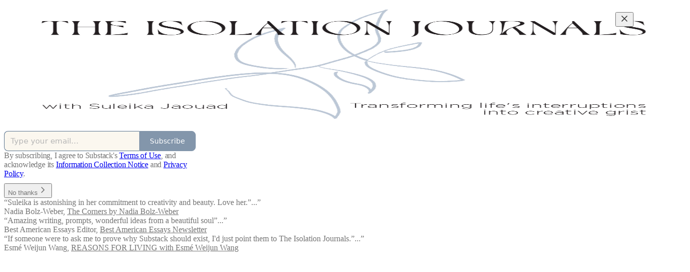

--- FILE ---
content_type: text/html; charset=utf-8
request_url: https://theisolationjournals.substack.com/?utm_source=homepage_recommendations&utm_campaign=1022731
body_size: 26587
content:
<!DOCTYPE html>
<html lang="en">
    <head>
        <meta charset="utf-8" />
        <meta name="norton-safeweb-site-verification" content="24usqpep0ejc5w6hod3dulxwciwp0djs6c6ufp96av3t4whuxovj72wfkdjxu82yacb7430qjm8adbd5ezlt4592dq4zrvadcn9j9n-0btgdzpiojfzno16-fnsnu7xd" />
        
        <link rel="preconnect" href="https://substackcdn.com" />
        

        
            <title data-rh="true">The Isolation Journals with Suleika Jaouad | Substack</title>
            
            <meta data-rh="true" property="og:type" content="article"/><meta data-rh="true" property="og:title" content="The Isolation Journals with Suleika Jaouad | Substack"/><meta data-rh="true" name="twitter:title" content="The Isolation Journals with Suleika Jaouad | Substack"/><meta data-rh="true" name="description" content="A newsletter for people seeking to transform life&#x27;s interruptions into creative grist. Click to read The Isolation Journals with Suleika Jaouad, a Substack publication."/><meta data-rh="true" property="og:description" content="A newsletter for people seeking to transform life&#x27;s interruptions into creative grist. Click to read The Isolation Journals with Suleika Jaouad, a Substack publication."/><meta data-rh="true" name="twitter:description" content="A newsletter for people seeking to transform life&#x27;s interruptions into creative grist. Click to read The Isolation Journals with Suleika Jaouad, a Substack publication."/><meta data-rh="true" name="theme-color" content="#FBF7EE"/><meta data-rh="true" property="og:image" content="https://substackcdn.com/image/fetch/$s_!hAAj!,f_auto,q_auto:best,fl_progressive:steep/https%3A%2F%2Ftheisolationjournals.substack.com%2Ftwitter%2Fsubscribe-card.jpg%3Fv%3D598817870%26version%3D9"/><meta data-rh="true" name="twitter:image" content="https://substackcdn.com/image/fetch/$s_!hAAj!,f_auto,q_auto:best,fl_progressive:steep/https%3A%2F%2Ftheisolationjournals.substack.com%2Ftwitter%2Fsubscribe-card.jpg%3Fv%3D598817870%26version%3D9"/><meta data-rh="true" name="twitter:card" content="summary_large_image"/>
            
            
        

        

        <style>
          @layer legacy, tailwind, pencraftReset, pencraft;
        </style>

        
        <link rel="preload" as="style" href="https://substackcdn.com/bundle/theme/welcome.c094d654f80cd6163243.css" />
        
        <link rel="preload" as="style" href="https://substackcdn.com/bundle/theme/color_links.c9908948e2f4e05476e6.css" />
        
        
        
        <link rel="preload" as="font" href="https://fonts.gstatic.com/s/lora/v37/0QIvMX1D_JOuMwr7I_FMl_E.woff2" crossorigin />
        

        
            
                <link rel="stylesheet" type="text/css" href="https://substackcdn.com/bundle/static/css/7276.3fc6a5c9.css" />
            
                <link rel="stylesheet" type="text/css" href="https://substackcdn.com/bundle/static/css/8447.474bb763.css" />
            
                <link rel="stylesheet" type="text/css" href="https://substackcdn.com/bundle/static/css/3745.a7583465.css" />
            
                <link rel="stylesheet" type="text/css" href="https://substackcdn.com/bundle/static/css/welcome.970ae65e.css" />
            
                <link rel="stylesheet" type="text/css" href="https://substackcdn.com/bundle/static/css/5129.143f2659.css" />
            
                <link rel="stylesheet" type="text/css" href="https://substackcdn.com/bundle/static/css/1314.6e61dc6c.css" />
            
                <link rel="stylesheet" type="text/css" href="https://substackcdn.com/bundle/static/css/3996.37b92dd8.css" />
            
                <link rel="stylesheet" type="text/css" href="https://substackcdn.com/bundle/static/css/3928.af9fb77b.css" />
            
                <link rel="stylesheet" type="text/css" href="https://substackcdn.com/bundle/static/css/1663.ad6a649e.css" />
            
                <link rel="stylesheet" type="text/css" href="https://substackcdn.com/bundle/static/css/5925.9af1e3a5.css" />
            
                <link rel="stylesheet" type="text/css" href="https://substackcdn.com/bundle/static/css/427.b223158f.css" />
            
                <link rel="stylesheet" type="text/css" href="https://substackcdn.com/bundle/static/css/9810.c0d3af28.css" />
            
                <link rel="stylesheet" type="text/css" href="https://substackcdn.com/bundle/static/css/6379.813be60f.css" />
            
        

        
        
        
        
        <meta name="viewport" content="width=device-width, initial-scale=1, maximum-scale=1, user-scalable=0, viewport-fit=cover" />
        <meta name="author" content="Suleika Jaouad" />
        <meta property="og:url" content="https://theisolationjournals.substack.com/" />
        
        
        <link rel="canonical" href="https://theisolationjournals.substack.com/" />
        

        

        

        

        
            
                <link rel="shortcut icon" href="https://substackcdn.com/image/fetch/$s_!DoQW!,f_auto,q_auto:good,fl_progressive:steep/https%3A%2F%2Fbucketeer-e05bbc84-baa3-437e-9518-adb32be77984.s3.amazonaws.com%2Fpublic%2Fimages%2F22d2de19-086a-4504-890e-684fccebeda4%2Ffavicon.ico">
            
        
            
                <link rel="icon" type="image/png" sizes="16x16" href="https://substackcdn.com/image/fetch/$s_!GknO!,f_auto,q_auto:good,fl_progressive:steep/https%3A%2F%2Fbucketeer-e05bbc84-baa3-437e-9518-adb32be77984.s3.amazonaws.com%2Fpublic%2Fimages%2F22d2de19-086a-4504-890e-684fccebeda4%2Ffavicon-16x16.png">
            
        
            
                <link rel="icon" type="image/png" sizes="32x32" href="https://substackcdn.com/image/fetch/$s_!WtJF!,f_auto,q_auto:good,fl_progressive:steep/https%3A%2F%2Fbucketeer-e05bbc84-baa3-437e-9518-adb32be77984.s3.amazonaws.com%2Fpublic%2Fimages%2F22d2de19-086a-4504-890e-684fccebeda4%2Ffavicon-32x32.png">
            
        
            
                <link rel="icon" type="image/png" sizes="48x48" href="https://substackcdn.com/image/fetch/$s_!U4qH!,f_auto,q_auto:good,fl_progressive:steep/https%3A%2F%2Fbucketeer-e05bbc84-baa3-437e-9518-adb32be77984.s3.amazonaws.com%2Fpublic%2Fimages%2F22d2de19-086a-4504-890e-684fccebeda4%2Ffavicon-48x48.png">
            
        
            
                <link rel="apple-touch-icon" sizes="57x57" href="https://substackcdn.com/image/fetch/$s_!zSgq!,f_auto,q_auto:good,fl_progressive:steep/https%3A%2F%2Fbucketeer-e05bbc84-baa3-437e-9518-adb32be77984.s3.amazonaws.com%2Fpublic%2Fimages%2F22d2de19-086a-4504-890e-684fccebeda4%2Fapple-touch-icon-57x57.png">
            
        
            
                <link rel="apple-touch-icon" sizes="60x60" href="https://substackcdn.com/image/fetch/$s_!hw5t!,f_auto,q_auto:good,fl_progressive:steep/https%3A%2F%2Fbucketeer-e05bbc84-baa3-437e-9518-adb32be77984.s3.amazonaws.com%2Fpublic%2Fimages%2F22d2de19-086a-4504-890e-684fccebeda4%2Fapple-touch-icon-60x60.png">
            
        
            
                <link rel="apple-touch-icon" sizes="72x72" href="https://substackcdn.com/image/fetch/$s_!bMEI!,f_auto,q_auto:good,fl_progressive:steep/https%3A%2F%2Fbucketeer-e05bbc84-baa3-437e-9518-adb32be77984.s3.amazonaws.com%2Fpublic%2Fimages%2F22d2de19-086a-4504-890e-684fccebeda4%2Fapple-touch-icon-72x72.png">
            
        
            
                <link rel="apple-touch-icon" sizes="76x76" href="https://substackcdn.com/image/fetch/$s_!oETH!,f_auto,q_auto:good,fl_progressive:steep/https%3A%2F%2Fbucketeer-e05bbc84-baa3-437e-9518-adb32be77984.s3.amazonaws.com%2Fpublic%2Fimages%2F22d2de19-086a-4504-890e-684fccebeda4%2Fapple-touch-icon-76x76.png">
            
        
            
                <link rel="apple-touch-icon" sizes="114x114" href="https://substackcdn.com/image/fetch/$s_!1yhP!,f_auto,q_auto:good,fl_progressive:steep/https%3A%2F%2Fbucketeer-e05bbc84-baa3-437e-9518-adb32be77984.s3.amazonaws.com%2Fpublic%2Fimages%2F22d2de19-086a-4504-890e-684fccebeda4%2Fapple-touch-icon-114x114.png">
            
        
            
                <link rel="apple-touch-icon" sizes="120x120" href="https://substackcdn.com/image/fetch/$s_!VCmz!,f_auto,q_auto:good,fl_progressive:steep/https%3A%2F%2Fbucketeer-e05bbc84-baa3-437e-9518-adb32be77984.s3.amazonaws.com%2Fpublic%2Fimages%2F22d2de19-086a-4504-890e-684fccebeda4%2Fapple-touch-icon-120x120.png">
            
        
            
                <link rel="apple-touch-icon" sizes="144x144" href="https://substackcdn.com/image/fetch/$s_!hBxJ!,f_auto,q_auto:good,fl_progressive:steep/https%3A%2F%2Fbucketeer-e05bbc84-baa3-437e-9518-adb32be77984.s3.amazonaws.com%2Fpublic%2Fimages%2F22d2de19-086a-4504-890e-684fccebeda4%2Fapple-touch-icon-144x144.png">
            
        
            
                <link rel="apple-touch-icon" sizes="152x152" href="https://substackcdn.com/image/fetch/$s_!w3u0!,f_auto,q_auto:good,fl_progressive:steep/https%3A%2F%2Fbucketeer-e05bbc84-baa3-437e-9518-adb32be77984.s3.amazonaws.com%2Fpublic%2Fimages%2F22d2de19-086a-4504-890e-684fccebeda4%2Fapple-touch-icon-152x152.png">
            
        
            
                <link rel="apple-touch-icon" sizes="167x167" href="https://substackcdn.com/image/fetch/$s_!zn3Z!,f_auto,q_auto:good,fl_progressive:steep/https%3A%2F%2Fbucketeer-e05bbc84-baa3-437e-9518-adb32be77984.s3.amazonaws.com%2Fpublic%2Fimages%2F22d2de19-086a-4504-890e-684fccebeda4%2Fapple-touch-icon-167x167.png">
            
        
            
                <link rel="apple-touch-icon" sizes="180x180" href="https://substackcdn.com/image/fetch/$s_!7l32!,f_auto,q_auto:good,fl_progressive:steep/https%3A%2F%2Fbucketeer-e05bbc84-baa3-437e-9518-adb32be77984.s3.amazonaws.com%2Fpublic%2Fimages%2F22d2de19-086a-4504-890e-684fccebeda4%2Fapple-touch-icon-180x180.png">
            
        
            
                <link rel="apple-touch-icon" sizes="1024x1024" href="https://substackcdn.com/image/fetch/$s_!19vG!,f_auto,q_auto:good,fl_progressive:steep/https%3A%2F%2Fbucketeer-e05bbc84-baa3-437e-9518-adb32be77984.s3.amazonaws.com%2Fpublic%2Fimages%2F22d2de19-086a-4504-890e-684fccebeda4%2Fapple-touch-icon-1024x1024.png">
            
        
            
        
            
        
            
        

        

        
            <link rel="alternate" type="application/rss+xml" href="/feed" title="The Isolation Journals with Suleika Jaouad"/>
        

        
        
          <style>
            @font-face{font-family:'Spectral';font-style:italic;font-weight:400;font-display:fallback;src:url(https://fonts.gstatic.com/s/spectral/v15/rnCt-xNNww_2s0amA9M8onfmTNmnUHowCw.woff2) format('woff2');unicode-range:U+0460-052F,U+1C80-1C8A,U+20B4,U+2DE0-2DFF,U+A640-A69F,U+FE2E-FE2F}@font-face{font-family:'Spectral';font-style:italic;font-weight:400;font-display:fallback;src:url(https://fonts.gstatic.com/s/spectral/v15/rnCt-xNNww_2s0amA9M8on7mTNmnUHowCw.woff2) format('woff2');unicode-range:U+0301,U+0400-045F,U+0490-0491,U+04B0-04B1,U+2116}@font-face{font-family:'Spectral';font-style:italic;font-weight:400;font-display:fallback;src:url(https://fonts.gstatic.com/s/spectral/v15/rnCt-xNNww_2s0amA9M8onXmTNmnUHowCw.woff2) format('woff2');unicode-range:U+0102-0103,U+0110-0111,U+0128-0129,U+0168-0169,U+01A0-01A1,U+01AF-01B0,U+0300-0301,U+0303-0304,U+0308-0309,U+0323,U+0329,U+1EA0-1EF9,U+20AB}@font-face{font-family:'Spectral';font-style:italic;font-weight:400;font-display:fallback;src:url(https://fonts.gstatic.com/s/spectral/v15/rnCt-xNNww_2s0amA9M8onTmTNmnUHowCw.woff2) format('woff2');unicode-range:U+0100-02BA,U+02BD-02C5,U+02C7-02CC,U+02CE-02D7,U+02DD-02FF,U+0304,U+0308,U+0329,U+1D00-1DBF,U+1E00-1E9F,U+1EF2-1EFF,U+2020,U+20A0-20AB,U+20AD-20C0,U+2113,U+2C60-2C7F,U+A720-A7FF}@font-face{font-family:'Spectral';font-style:italic;font-weight:400;font-display:fallback;src:url(https://fonts.gstatic.com/s/spectral/v15/rnCt-xNNww_2s0amA9M8onrmTNmnUHo.woff2) format('woff2');unicode-range:U+0000-00FF,U+0131,U+0152-0153,U+02BB-02BC,U+02C6,U+02DA,U+02DC,U+0304,U+0308,U+0329,U+2000-206F,U+20AC,U+2122,U+2191,U+2193,U+2212,U+2215,U+FEFF,U+FFFD}@font-face{font-family:'Spectral';font-style:normal;font-weight:400;font-display:fallback;src:url(https://fonts.gstatic.com/s/spectral/v15/rnCr-xNNww_2s0amA9M0knjsS_ulYHs.woff2) format('woff2');unicode-range:U+0460-052F,U+1C80-1C8A,U+20B4,U+2DE0-2DFF,U+A640-A69F,U+FE2E-FE2F}@font-face{font-family:'Spectral';font-style:normal;font-weight:400;font-display:fallback;src:url(https://fonts.gstatic.com/s/spectral/v15/rnCr-xNNww_2s0amA9M9knjsS_ulYHs.woff2) format('woff2');unicode-range:U+0301,U+0400-045F,U+0490-0491,U+04B0-04B1,U+2116}@font-face{font-family:'Spectral';font-style:normal;font-weight:400;font-display:fallback;src:url(https://fonts.gstatic.com/s/spectral/v15/rnCr-xNNww_2s0amA9M2knjsS_ulYHs.woff2) format('woff2');unicode-range:U+0102-0103,U+0110-0111,U+0128-0129,U+0168-0169,U+01A0-01A1,U+01AF-01B0,U+0300-0301,U+0303-0304,U+0308-0309,U+0323,U+0329,U+1EA0-1EF9,U+20AB}@font-face{font-family:'Spectral';font-style:normal;font-weight:400;font-display:fallback;src:url(https://fonts.gstatic.com/s/spectral/v15/rnCr-xNNww_2s0amA9M3knjsS_ulYHs.woff2) format('woff2');unicode-range:U+0100-02BA,U+02BD-02C5,U+02C7-02CC,U+02CE-02D7,U+02DD-02FF,U+0304,U+0308,U+0329,U+1D00-1DBF,U+1E00-1E9F,U+1EF2-1EFF,U+2020,U+20A0-20AB,U+20AD-20C0,U+2113,U+2C60-2C7F,U+A720-A7FF}@font-face{font-family:'Spectral';font-style:normal;font-weight:400;font-display:fallback;src:url(https://fonts.gstatic.com/s/spectral/v15/rnCr-xNNww_2s0amA9M5knjsS_ul.woff2) format('woff2');unicode-range:U+0000-00FF,U+0131,U+0152-0153,U+02BB-02BC,U+02C6,U+02DA,U+02DC,U+0304,U+0308,U+0329,U+2000-206F,U+20AC,U+2122,U+2191,U+2193,U+2212,U+2215,U+FEFF,U+FFFD}
            @font-face{font-family:'Lora';font-style:italic;font-weight:400;font-display:fallback;src:url(https://fonts.gstatic.com/s/lora/v37/0QI8MX1D_JOuMw_hLdO6T2wV9KnW-MoFoqJ2nPWc3ZyhTjcV.woff2) format('woff2');unicode-range:U+0460-052F,U+1C80-1C8A,U+20B4,U+2DE0-2DFF,U+A640-A69F,U+FE2E-FE2F}@font-face{font-family:'Lora';font-style:italic;font-weight:400;font-display:fallback;src:url(https://fonts.gstatic.com/s/lora/v37/0QI8MX1D_JOuMw_hLdO6T2wV9KnW-MoFoqt2nPWc3ZyhTjcV.woff2) format('woff2');unicode-range:U+0301,U+0400-045F,U+0490-0491,U+04B0-04B1,U+2116}@font-face{font-family:'Lora';font-style:italic;font-weight:400;font-display:fallback;src:url(https://fonts.gstatic.com/s/lora/v37/0QI8MX1D_JOuMw_hLdO6T2wV9KnW-MoFoqB2nPWc3ZyhTjcV.woff2) format('woff2');unicode-range:U+0102-0103,U+0110-0111,U+0128-0129,U+0168-0169,U+01A0-01A1,U+01AF-01B0,U+0300-0301,U+0303-0304,U+0308-0309,U+0323,U+0329,U+1EA0-1EF9,U+20AB}@font-face{font-family:'Lora';font-style:italic;font-weight:400;font-display:fallback;src:url(https://fonts.gstatic.com/s/lora/v37/0QI8MX1D_JOuMw_hLdO6T2wV9KnW-MoFoqF2nPWc3ZyhTjcV.woff2) format('woff2');unicode-range:U+0100-02BA,U+02BD-02C5,U+02C7-02CC,U+02CE-02D7,U+02DD-02FF,U+0304,U+0308,U+0329,U+1D00-1DBF,U+1E00-1E9F,U+1EF2-1EFF,U+2020,U+20A0-20AB,U+20AD-20C0,U+2113,U+2C60-2C7F,U+A720-A7FF}@font-face{font-family:'Lora';font-style:italic;font-weight:400;font-display:fallback;src:url(https://fonts.gstatic.com/s/lora/v37/0QI8MX1D_JOuMw_hLdO6T2wV9KnW-MoFoq92nPWc3ZyhTg.woff2) format('woff2');unicode-range:U+0000-00FF,U+0131,U+0152-0153,U+02BB-02BC,U+02C6,U+02DA,U+02DC,U+0304,U+0308,U+0329,U+2000-206F,U+20AC,U+2122,U+2191,U+2193,U+2212,U+2215,U+FEFF,U+FFFD}@font-face{font-family:'Lora';font-style:normal;font-weight:400;font-display:fallback;src:url(https://fonts.gstatic.com/s/lora/v37/0QIvMX1D_JOuMwf7I_FMl_GW8g.woff2) format('woff2');unicode-range:U+0460-052F,U+1C80-1C8A,U+20B4,U+2DE0-2DFF,U+A640-A69F,U+FE2E-FE2F}@font-face{font-family:'Lora';font-style:normal;font-weight:400;font-display:fallback;src:url(https://fonts.gstatic.com/s/lora/v37/0QIvMX1D_JOuMw77I_FMl_GW8g.woff2) format('woff2');unicode-range:U+0301,U+0400-045F,U+0490-0491,U+04B0-04B1,U+2116}@font-face{font-family:'Lora';font-style:normal;font-weight:400;font-display:fallback;src:url(https://fonts.gstatic.com/s/lora/v37/0QIvMX1D_JOuMwX7I_FMl_GW8g.woff2) format('woff2');unicode-range:U+0102-0103,U+0110-0111,U+0128-0129,U+0168-0169,U+01A0-01A1,U+01AF-01B0,U+0300-0301,U+0303-0304,U+0308-0309,U+0323,U+0329,U+1EA0-1EF9,U+20AB}@font-face{font-family:'Lora';font-style:normal;font-weight:400;font-display:fallback;src:url(https://fonts.gstatic.com/s/lora/v37/0QIvMX1D_JOuMwT7I_FMl_GW8g.woff2) format('woff2');unicode-range:U+0100-02BA,U+02BD-02C5,U+02C7-02CC,U+02CE-02D7,U+02DD-02FF,U+0304,U+0308,U+0329,U+1D00-1DBF,U+1E00-1E9F,U+1EF2-1EFF,U+2020,U+20A0-20AB,U+20AD-20C0,U+2113,U+2C60-2C7F,U+A720-A7FF}@font-face{font-family:'Lora';font-style:normal;font-weight:400;font-display:fallback;src:url(https://fonts.gstatic.com/s/lora/v37/0QIvMX1D_JOuMwr7I_FMl_E.woff2) format('woff2');unicode-range:U+0000-00FF,U+0131,U+0152-0153,U+02BB-02BC,U+02C6,U+02DA,U+02DC,U+0304,U+0308,U+0329,U+2000-206F,U+20AC,U+2122,U+2191,U+2193,U+2212,U+2215,U+FEFF,U+FFFD}@font-face{font-family:'Lora';font-style:normal;font-weight:500;font-display:fallback;src:url(https://fonts.gstatic.com/s/lora/v37/0QIvMX1D_JOuMwf7I_FMl_GW8g.woff2) format('woff2');unicode-range:U+0460-052F,U+1C80-1C8A,U+20B4,U+2DE0-2DFF,U+A640-A69F,U+FE2E-FE2F}@font-face{font-family:'Lora';font-style:normal;font-weight:500;font-display:fallback;src:url(https://fonts.gstatic.com/s/lora/v37/0QIvMX1D_JOuMw77I_FMl_GW8g.woff2) format('woff2');unicode-range:U+0301,U+0400-045F,U+0490-0491,U+04B0-04B1,U+2116}@font-face{font-family:'Lora';font-style:normal;font-weight:500;font-display:fallback;src:url(https://fonts.gstatic.com/s/lora/v37/0QIvMX1D_JOuMwX7I_FMl_GW8g.woff2) format('woff2');unicode-range:U+0102-0103,U+0110-0111,U+0128-0129,U+0168-0169,U+01A0-01A1,U+01AF-01B0,U+0300-0301,U+0303-0304,U+0308-0309,U+0323,U+0329,U+1EA0-1EF9,U+20AB}@font-face{font-family:'Lora';font-style:normal;font-weight:500;font-display:fallback;src:url(https://fonts.gstatic.com/s/lora/v37/0QIvMX1D_JOuMwT7I_FMl_GW8g.woff2) format('woff2');unicode-range:U+0100-02BA,U+02BD-02C5,U+02C7-02CC,U+02CE-02D7,U+02DD-02FF,U+0304,U+0308,U+0329,U+1D00-1DBF,U+1E00-1E9F,U+1EF2-1EFF,U+2020,U+20A0-20AB,U+20AD-20C0,U+2113,U+2C60-2C7F,U+A720-A7FF}@font-face{font-family:'Lora';font-style:normal;font-weight:500;font-display:fallback;src:url(https://fonts.gstatic.com/s/lora/v37/0QIvMX1D_JOuMwr7I_FMl_E.woff2) format('woff2');unicode-range:U+0000-00FF,U+0131,U+0152-0153,U+02BB-02BC,U+02C6,U+02DA,U+02DC,U+0304,U+0308,U+0329,U+2000-206F,U+20AC,U+2122,U+2191,U+2193,U+2212,U+2215,U+FEFF,U+FFFD}@font-face{font-family:'Lora';font-style:normal;font-weight:600;font-display:fallback;src:url(https://fonts.gstatic.com/s/lora/v37/0QIvMX1D_JOuMwf7I_FMl_GW8g.woff2) format('woff2');unicode-range:U+0460-052F,U+1C80-1C8A,U+20B4,U+2DE0-2DFF,U+A640-A69F,U+FE2E-FE2F}@font-face{font-family:'Lora';font-style:normal;font-weight:600;font-display:fallback;src:url(https://fonts.gstatic.com/s/lora/v37/0QIvMX1D_JOuMw77I_FMl_GW8g.woff2) format('woff2');unicode-range:U+0301,U+0400-045F,U+0490-0491,U+04B0-04B1,U+2116}@font-face{font-family:'Lora';font-style:normal;font-weight:600;font-display:fallback;src:url(https://fonts.gstatic.com/s/lora/v37/0QIvMX1D_JOuMwX7I_FMl_GW8g.woff2) format('woff2');unicode-range:U+0102-0103,U+0110-0111,U+0128-0129,U+0168-0169,U+01A0-01A1,U+01AF-01B0,U+0300-0301,U+0303-0304,U+0308-0309,U+0323,U+0329,U+1EA0-1EF9,U+20AB}@font-face{font-family:'Lora';font-style:normal;font-weight:600;font-display:fallback;src:url(https://fonts.gstatic.com/s/lora/v37/0QIvMX1D_JOuMwT7I_FMl_GW8g.woff2) format('woff2');unicode-range:U+0100-02BA,U+02BD-02C5,U+02C7-02CC,U+02CE-02D7,U+02DD-02FF,U+0304,U+0308,U+0329,U+1D00-1DBF,U+1E00-1E9F,U+1EF2-1EFF,U+2020,U+20A0-20AB,U+20AD-20C0,U+2113,U+2C60-2C7F,U+A720-A7FF}@font-face{font-family:'Lora';font-style:normal;font-weight:600;font-display:fallback;src:url(https://fonts.gstatic.com/s/lora/v37/0QIvMX1D_JOuMwr7I_FMl_E.woff2) format('woff2');unicode-range:U+0000-00FF,U+0131,U+0152-0153,U+02BB-02BC,U+02C6,U+02DA,U+02DC,U+0304,U+0308,U+0329,U+2000-206F,U+20AC,U+2122,U+2191,U+2193,U+2212,U+2215,U+FEFF,U+FFFD}@font-face{font-family:'Lora';font-style:normal;font-weight:700;font-display:fallback;src:url(https://fonts.gstatic.com/s/lora/v37/0QIvMX1D_JOuMwf7I_FMl_GW8g.woff2) format('woff2');unicode-range:U+0460-052F,U+1C80-1C8A,U+20B4,U+2DE0-2DFF,U+A640-A69F,U+FE2E-FE2F}@font-face{font-family:'Lora';font-style:normal;font-weight:700;font-display:fallback;src:url(https://fonts.gstatic.com/s/lora/v37/0QIvMX1D_JOuMw77I_FMl_GW8g.woff2) format('woff2');unicode-range:U+0301,U+0400-045F,U+0490-0491,U+04B0-04B1,U+2116}@font-face{font-family:'Lora';font-style:normal;font-weight:700;font-display:fallback;src:url(https://fonts.gstatic.com/s/lora/v37/0QIvMX1D_JOuMwX7I_FMl_GW8g.woff2) format('woff2');unicode-range:U+0102-0103,U+0110-0111,U+0128-0129,U+0168-0169,U+01A0-01A1,U+01AF-01B0,U+0300-0301,U+0303-0304,U+0308-0309,U+0323,U+0329,U+1EA0-1EF9,U+20AB}@font-face{font-family:'Lora';font-style:normal;font-weight:700;font-display:fallback;src:url(https://fonts.gstatic.com/s/lora/v37/0QIvMX1D_JOuMwT7I_FMl_GW8g.woff2) format('woff2');unicode-range:U+0100-02BA,U+02BD-02C5,U+02C7-02CC,U+02CE-02D7,U+02DD-02FF,U+0304,U+0308,U+0329,U+1D00-1DBF,U+1E00-1E9F,U+1EF2-1EFF,U+2020,U+20A0-20AB,U+20AD-20C0,U+2113,U+2C60-2C7F,U+A720-A7FF}@font-face{font-family:'Lora';font-style:normal;font-weight:700;font-display:fallback;src:url(https://fonts.gstatic.com/s/lora/v37/0QIvMX1D_JOuMwr7I_FMl_E.woff2) format('woff2');unicode-range:U+0000-00FF,U+0131,U+0152-0153,U+02BB-02BC,U+02C6,U+02DA,U+02DC,U+0304,U+0308,U+0329,U+2000-206F,U+20AC,U+2122,U+2191,U+2193,U+2212,U+2215,U+FEFF,U+FFFD}
          </style>
        
        

        <style>:root{--color_theme_bg_pop:#5A7490;--background_pop:#5A7490;--color_theme_bg_web:#FBF7EE;--cover_bg_color:#FBF7EE;--cover_bg_color_secondary:#ece8e0;--background_pop_darken:#506780;--print_on_pop:#ffffff;--color_theme_bg_pop_darken:#506780;--color_theme_print_on_pop:#ffffff;--color_theme_bg_pop_20:rgba(90, 116, 144, 0.2);--color_theme_bg_pop_30:rgba(90, 116, 144, 0.3);--border_subtle:rgba(201, 198, 190, 0.5);--background_subtle:rgba(230, 234, 238, 0.4);--print_pop:#5a7490;--color_theme_accent:#5a7490;--cover_print_primary:#363737;--cover_print_secondary:#757575;--cover_print_tertiary:#b6b6b6;--cover_border_color:#5a7490;--font_family_headings_preset:Lora,sans-serif;--font_weight_headings_preset:600;--font_preset_heading:fancy_serif;--home_hero:feature-media;--home_posts:custom;--home_show_top_posts:true;--web_bg_color:#FBF7EE;--background_contrast_1:#ece8e0;--background_contrast_2:#d9d6ce;--background_contrast_3:#b4b1ab;--background_contrast_4:#908e89;--background_contrast_5:#4f4e4b;--color_theme_bg_contrast_1:#ece8e0;--color_theme_bg_contrast_2:#d9d6ce;--color_theme_bg_contrast_3:#b4b1ab;--color_theme_bg_contrast_4:#908e89;--color_theme_bg_contrast_5:#4f4e4b;--color_theme_bg_elevated:#fbf7ee;--color_theme_bg_elevated_secondary:#ece8e0;--color_theme_bg_elevated_tertiary:#d9d6ce;--color_theme_detail:#e2ded6;--background_contrast_pop:rgba(90, 116, 144, 0.4);--color_theme_bg_contrast_pop:rgba(90, 116, 144, 0.4);--input_background:#fbf7ef;--cover_input_background:#fbf7ef;--tooltip_background:#191918;--web_bg_color_h:41.538461538461576;--web_bg_color_s:61.90476190476188%;--web_bg_color_l:95.88235294117646%;--print_on_web_bg_color:hsl(41.53846153846157, 16.164263870685886%, 28.82352941176471%);--print_secondary_on_web_bg_color:#858480;--selected_comment_background_color:#f9f1e3;--background_pop_rgb:90, 116, 144;--background_pop_rgb_pc:90 116 144;--color_theme_bg_pop_rgb:90, 116, 144;--color_theme_bg_pop_rgb_pc:90 116 144;--color_theme_accent_rgb:90, 116, 144;--color_theme_accent_rgb_pc:90 116 144;}</style>

        
            <link rel="stylesheet" href="https://substackcdn.com/bundle/theme/welcome.c094d654f80cd6163243.css" />
        
            <link rel="stylesheet" href="https://substackcdn.com/bundle/theme/color_links.c9908948e2f4e05476e6.css" />
        

        <style></style>

        

        

        

        
    </head>

    <body class="">
        

        

        

        

        

        

        <div id="entry">
            <div class="pencraft pc-display-contents pc-reset coverTheme-PJLqY5"><div class="intro-popup"><div class="intro-popup-page"><div class="full-email-form"><div class="vertically-centered"><button tabindex="0" type="button" aria-label="Close" data-testid="close-welcome-modal" class="pencraft pc-reset pencraft closeWelcomeModal-KVUfKQ iconButton-mq_Et5 iconButtonBase-dJGHgN buttonBase-GK1x3M buttonStyle-r7yGCK size_md-gCDS3o priority_tertiary-rlke8z"><svg xmlns="http://www.w3.org/2000/svg" width="20" height="20" viewBox="0 0 24 24" fill="none" stroke="currentColor" stroke-width="2" stroke-linecap="round" stroke-linejoin="round" class="lucide lucide-x"><path d="M18 6 6 18"></path><path d="m6 6 12 12"></path></svg></button><picture><source type="image/webp" srcset="https://substackcdn.com/image/fetch/$s_!Ego5!,w_424,c_limit,f_webp,q_auto:best,fl_progressive:steep/https%3A%2F%2Fbucketeer-e05bbc84-baa3-437e-9518-adb32be77984.s3.amazonaws.com%2Fpublic%2Fimages%2Fb4d5d4ce-547a-4f38-a67e-5c9f4ef3671f_1280x660.png 424w, https://substackcdn.com/image/fetch/$s_!Ego5!,w_848,c_limit,f_webp,q_auto:best,fl_progressive:steep/https%3A%2F%2Fbucketeer-e05bbc84-baa3-437e-9518-adb32be77984.s3.amazonaws.com%2Fpublic%2Fimages%2Fb4d5d4ce-547a-4f38-a67e-5c9f4ef3671f_1280x660.png 848w, https://substackcdn.com/image/fetch/$s_!Ego5!,w_1272,c_limit,f_webp,q_auto:best,fl_progressive:steep/https%3A%2F%2Fbucketeer-e05bbc84-baa3-437e-9518-adb32be77984.s3.amazonaws.com%2Fpublic%2Fimages%2Fb4d5d4ce-547a-4f38-a67e-5c9f4ef3671f_1280x660.png 1272w, https://substackcdn.com/image/fetch/$s_!Ego5!,w_1360,c_limit,f_webp,q_auto:best,fl_progressive:steep/https%3A%2F%2Fbucketeer-e05bbc84-baa3-437e-9518-adb32be77984.s3.amazonaws.com%2Fpublic%2Fimages%2Fb4d5d4ce-547a-4f38-a67e-5c9f4ef3671f_1280x660.png 1360w" sizes="100vw"/><img src="https://substackcdn.com/image/fetch/$s_!Ego5!,w_1360,c_limit,f_auto,q_auto:best,fl_progressive:steep/https%3A%2F%2Fbucketeer-e05bbc84-baa3-437e-9518-adb32be77984.s3.amazonaws.com%2Fpublic%2Fimages%2Fb4d5d4ce-547a-4f38-a67e-5c9f4ef3671f_1280x660.png" sizes="100vw" alt srcset="https://substackcdn.com/image/fetch/$s_!Ego5!,w_424,c_limit,f_auto,q_auto:best,fl_progressive:steep/https%3A%2F%2Fbucketeer-e05bbc84-baa3-437e-9518-adb32be77984.s3.amazonaws.com%2Fpublic%2Fimages%2Fb4d5d4ce-547a-4f38-a67e-5c9f4ef3671f_1280x660.png 424w, https://substackcdn.com/image/fetch/$s_!Ego5!,w_848,c_limit,f_auto,q_auto:best,fl_progressive:steep/https%3A%2F%2Fbucketeer-e05bbc84-baa3-437e-9518-adb32be77984.s3.amazonaws.com%2Fpublic%2Fimages%2Fb4d5d4ce-547a-4f38-a67e-5c9f4ef3671f_1280x660.png 848w, https://substackcdn.com/image/fetch/$s_!Ego5!,w_1272,c_limit,f_auto,q_auto:best,fl_progressive:steep/https%3A%2F%2Fbucketeer-e05bbc84-baa3-437e-9518-adb32be77984.s3.amazonaws.com%2Fpublic%2Fimages%2Fb4d5d4ce-547a-4f38-a67e-5c9f4ef3671f_1280x660.png 1272w, https://substackcdn.com/image/fetch/$s_!Ego5!,w_1360,c_limit,f_auto,q_auto:best,fl_progressive:steep/https%3A%2F%2Fbucketeer-e05bbc84-baa3-437e-9518-adb32be77984.s3.amazonaws.com%2Fpublic%2Fimages%2Fb4d5d4ce-547a-4f38-a67e-5c9f4ef3671f_1280x660.png 1360w" width="1360" loading="eager" style="height:min(35vh, 350.625px);" class="img-OACg1c publication-cover-photo pencraft pc-reset"/></picture><div class="publication-meta"></div><div style="width:100%;" class="pencraft pc-display-flex pc-justifyContent-center pc-reset"><div style="width:100%;max-width:380px;" class="pencraft pc-display-flex pc-flexDirection-column pc-gap-4 pc-reset"><div class="pencraft pc-display-flex pc-flexDirection-column pc-justifyContent-center pc-alignItems-center pc-reset emailFormContainer-TcAFa_"><div class="container-IpPqBD"><form action="/api/v1/free?nojs=true" method="post" novalidate class="form form-M5sC90"><input type="hidden" name="first_url" value/><input type="hidden" name="first_referrer" value/><input type="hidden" name="current_url"/><input type="hidden" name="current_referrer"/><input type="hidden" name="first_session_url" value/><input type="hidden" name="first_session_referrer" value/><input type="hidden" name="referral_code"/><input type="hidden" name="source" value="cover_page"/><input type="hidden" name="referring_pub_id"/><input type="hidden" name="additional_referring_pub_ids"/><div class="sideBySideWrap-vGXrwP"><div class="emailInputWrapper-QlA86j"><div class="pencraft pc-display-flex pc-minWidth-0 pc-position-relative pc-reset flex-auto-j3S2WA"><input name="email" placeholder="Type your email..." type="email" class="pencraft emailInput-OkIMeB emailInputOnWelcomePage-nqc9VK input-y4v6N4 inputText-pV_yWb"/></div></div><button tabindex="0" type="submit" disabled class="pencraft pc-reset pencraft rightButton primary subscribe-btn button-VFSdkv buttonBase-GK1x3M"><span class="button-text ">Subscribe</span></button></div><div id="error-container"></div></form></div></div><div class="pencraft pc-paddingLeft-0 pc-mobile-paddingLeft-16 pc-paddingRight-0 pc-mobile-paddingRight-16 pc-paddingTop-16 pc-reset tosText-yAQHNw"><div class="visibility-check"></div><label class="pencraft pc-display-flex pc-gap-12 pc-justifyContent-center pc-alignItems-center pc-reset tosCheckbox-XbLWCT"><div class="pencraft pc-reset color-secondary-ls1g8s align-center-y7ZD4w line-height-20-t4M0El font-text-qe4AeH size-13-hZTUKr weight-regular-mUq6Gb reset-IxiVJZ">By subscribing, I agree to Substack's <a style="text-decoration:underline;" href="https://substack.com/tos" target="_blank" class="pencraft pc-reset reset-IxiVJZ">Terms of Use</a>, and acknowledge its <a style="text-decoration:underline;" href="https://substack.com/ccpa#personal-data-collected" target="_blank" class="pencraft pc-reset reset-IxiVJZ">Information Collection Notice</a> and <a style="text-decoration:underline;" href="https://substack.com/privacy" target="_blank" class="pencraft pc-reset reset-IxiVJZ">Privacy Policy</a>.</div></label></div></div></div><button tabindex="0" type="button" data-testid="maybeLater" class="pencraft pc-reset pencraft maybeLater-PlK9NK buttonBase-GK1x3M buttonText-X0uSmG buttonStyle-r7yGCK priority_quaternary-kpMibu size_md-gCDS3o">No thanks<svg xmlns="http://www.w3.org/2000/svg" width="20" height="20" viewBox="0 0 24 24" fill="none" stroke="currentColor" stroke-width="2" stroke-linecap="round" stroke-linejoin="round" class="lucide lucide-chevron-right"><path d="m9 18 6-6-6-6"></path></svg></button><div class="blurb-buffer"></div><div class="pencraft pc-display-flex pc-gap-20 pc-reset blurbs"><div class="pencraft pc-display-flex pc-flexDirection-column pc-gap-8 pc-reset blurb"><div class="pencraft pc-reset line-height-20-t4M0El font-text-qe4AeH size-13-hZTUKr weight-regular-mUq6Gb reset-IxiVJZ blurb-text blurbText-isJ4mY"><div style="position:relative;"><div>“Suleika is astonishing in her commitment to creativity and beauty. Love her.”...”</div><div style="visibility:hidden;position:absolute;width:100%;"></div></div></div><div class="pencraft pc-reset line-height-20-t4M0El font-text-qe4AeH size-13-hZTUKr weight-semibold-uqA4FV reset-IxiVJZ blurb-text blurbText-isJ4mY">Nadia Bolz-Weber, <a href="https://thecorners.substack.com">The Corners by Nadia Bolz-Weber</a></div></div><div class="pencraft pc-display-flex pc-flexDirection-column pc-gap-8 pc-reset blurb"><div class="pencraft pc-reset line-height-20-t4M0El font-text-qe4AeH size-13-hZTUKr weight-regular-mUq6Gb reset-IxiVJZ blurb-text blurbText-isJ4mY"><div style="position:relative;"><div>“Amazing writing, prompts, wonderful ideas from a beautiful soul”...”</div><div style="visibility:hidden;position:absolute;width:100%;"></div></div></div><div class="pencraft pc-reset line-height-20-t4M0El font-text-qe4AeH size-13-hZTUKr weight-semibold-uqA4FV reset-IxiVJZ blurb-text blurbText-isJ4mY">Best American Essays Editor, <a href="https://bestamericanessays.substack.com">Best American Essays Newsletter</a></div></div><div class="pencraft pc-display-flex pc-flexDirection-column pc-gap-8 pc-reset blurb"><div class="pencraft pc-reset line-height-20-t4M0El font-text-qe4AeH size-13-hZTUKr weight-regular-mUq6Gb reset-IxiVJZ blurb-text blurbText-isJ4mY"><div style="position:relative;"><div>“If someone were to ask me to prove why Substack should exist, I'd just point them to The Isolation Journals.”...”</div><div style="visibility:hidden;position:absolute;width:100%;"></div></div></div><div class="pencraft pc-reset line-height-20-t4M0El font-text-qe4AeH size-13-hZTUKr weight-semibold-uqA4FV reset-IxiVJZ blurb-text blurbText-isJ4mY">Esmé Weijun Wang, <a href="https://www.reasonsforliving.co">REASONS FOR LIVING with Esmé Weijun Wang</a></div></div></div></div></div></div></div></div>
        </div>

        
            <script src="https://js.sentry-cdn.com/6c2ff3e3828e4017b7faf7b63e24cdf8.min.js" crossorigin="anonymous"></script>
            <script>
                window.Sentry && window.Sentry.onLoad(function() {
                    window.Sentry.init({
                        environment: window._preloads.sentry_environment,
                        dsn: window._preloads.sentry_dsn,
                    })
                })
            </script>
        


        
        
            <script src="https://cdn.withpersona.com/dist/persona-v4.5.0.js"></script>
        
        
        
        <script>window._preloads        = JSON.parse("{\"isEU\":false,\"language\":\"en\",\"country\":\"US\",\"userLocale\":{\"language\":\"en\",\"region\":\"US\",\"source\":\"default\"},\"base_url\":\"https://theisolationjournals.substack.com\",\"stripe_publishable_key\":\"pk_live_51QfnARLDSWi1i85FBpvw6YxfQHljOpWXw8IKi5qFWEzvW8HvoD8cqTulR9UWguYbYweLvA16P7LN6WZsGdZKrNkE00uGbFaOE3\",\"captcha_site_key\":\"6LdYbsYZAAAAAIFIRh8X_16GoFRLIReh-e-q6qSa\",\"pub\":{\"apple_pay_disabled\":false,\"apex_domain\":null,\"author_id\":2364497,\"byline_images_enabled\":true,\"bylines_enabled\":true,\"chartable_token\":null,\"community_enabled\":true,\"copyright\":\"Suleika Jaouad\",\"cover_photo_url\":\"https://bucketeer-e05bbc84-baa3-437e-9518-adb32be77984.s3.amazonaws.com/public/images/b4d5d4ce-547a-4f38-a67e-5c9f4ef3671f_1280x660.png\",\"created_at\":\"2021-03-25T17:49:17.157Z\",\"custom_domain_optional\":true,\"custom_domain\":\"join.theisolationjournals.com\",\"default_comment_sort\":\"best_first\",\"default_coupon\":null,\"default_group_coupon\":\"45c0ff42\",\"default_show_guest_bios\":true,\"email_banner_url\":null,\"email_from_name\":\"Suleika Jaouad\",\"email_from\":null,\"embed_tracking_disabled\":false,\"explicit\":false,\"expose_paywall_content_to_search_engines\":true,\"fb_pixel_id\":\"216259769804653\",\"fb_site_verification_token\":null,\"flagged_as_spam\":false,\"founding_subscription_benefits\":[\"A signed, personalized copy of my book and so much gratitude (US & Canada only)\"],\"free_subscription_benefits\":[\"Weekly newsletter & prompt\"],\"ga_pixel_id\":\"UA-174502250-1\",\"google_site_verification_token\":null,\"google_tag_manager_token\":null,\"hero_image\":null,\"hero_text\":\"A newsletter for people seeking to transform life's interruptions into creative grist\",\"hide_intro_subtitle\":true,\"hide_intro_title\":true,\"hide_podcast_feed_link\":false,\"homepage_type\":\"newspaper\",\"id\":322264,\"image_thumbnails_always_enabled\":false,\"invite_only\":false,\"hide_podcast_from_pub_listings\":false,\"language\":\"en\",\"logo_url_wide\":null,\"logo_url\":\"https://substackcdn.com/image/fetch/$s_!VgPF!,f_auto,q_auto:good,fl_progressive:steep/https%3A%2F%2Fbucketeer-e05bbc84-baa3-437e-9518-adb32be77984.s3.amazonaws.com%2Fpublic%2Fimages%2F9dba4078-93e0-4dc7-8f6b-cc022823f4b5_616x616.png\",\"minimum_group_size\":2,\"moderation_enabled\":true,\"name\":\"The Isolation Journals with Suleika Jaouad\",\"paid_subscription_benefits\":[\"Access to workshops, special events, and our monthly virtual Journaling Club\",\"Access to additional writing from me, including the complete archive of my advice column, Dear Susu\",\"A way to support the free weekly newsletter and the small team that makes this community possible\"],\"parsely_pixel_id\":null,\"payments_state\":\"enabled\",\"paywall_free_trial_enabled\":false,\"podcast_art_url\":\"https://substack-post-media.s3.amazonaws.com/public/images/608c3dbf-f190-49ca-adab-396e14bb7273_1601x1601.png\",\"paid_podcast_episode_art_url\":null,\"podcast_byline\":\"Suleika Jaouad\",\"podcast_description\":\"Musing, creative cross-training, & conversations with people I admire\",\"podcast_enabled\":true,\"podcast_feed_url\":null,\"podcast_title\":\"The Isolation Journals with Suleika Jaouad\",\"post_preview_limit\":0,\"primary_user_id\":2364497,\"require_clickthrough\":false,\"show_pub_podcast_tab\":false,\"show_recs_on_homepage\":true,\"subdomain\":\"theisolationjournals\",\"subscriber_invites\":0,\"support_email\":null,\"theme_var_background_pop\":\"#E8B500\",\"theme_var_color_links\":true,\"theme_var_cover_bg_color\":null,\"trial_end_override\":null,\"twitter_pixel_id\":null,\"type\":\"newsletter\",\"post_reaction_faces_enabled\":true,\"is_personal_mode\":false,\"plans\":[{\"id\":\"yearly60usd\",\"object\":\"plan\",\"active\":true,\"aggregate_usage\":null,\"amount\":6000,\"amount_decimal\":\"6000\",\"billing_scheme\":\"per_unit\",\"created\":1617051994,\"currency\":\"usd\",\"interval\":\"year\",\"interval_count\":1,\"livemode\":true,\"metadata\":{\"substack\":\"yes\"},\"meter\":null,\"nickname\":\"$60 a year\",\"product\":\"prod_JCs2ASkANNWL4K\",\"tiers\":null,\"tiers_mode\":null,\"transform_usage\":null,\"trial_period_days\":null,\"usage_type\":\"licensed\",\"currency_options\":{\"aud\":{\"custom_unit_amount\":null,\"tax_behavior\":\"unspecified\",\"unit_amount\":9500,\"unit_amount_decimal\":\"9500\"},\"brl\":{\"custom_unit_amount\":null,\"tax_behavior\":\"unspecified\",\"unit_amount\":32000,\"unit_amount_decimal\":\"32000\"},\"cad\":{\"custom_unit_amount\":null,\"tax_behavior\":\"unspecified\",\"unit_amount\":8500,\"unit_amount_decimal\":\"8500\"},\"chf\":{\"custom_unit_amount\":null,\"tax_behavior\":\"unspecified\",\"unit_amount\":4800,\"unit_amount_decimal\":\"4800\"},\"dkk\":{\"custom_unit_amount\":null,\"tax_behavior\":\"unspecified\",\"unit_amount\":38500,\"unit_amount_decimal\":\"38500\"},\"eur\":{\"custom_unit_amount\":null,\"tax_behavior\":\"unspecified\",\"unit_amount\":5500,\"unit_amount_decimal\":\"5500\"},\"gbp\":{\"custom_unit_amount\":null,\"tax_behavior\":\"unspecified\",\"unit_amount\":4500,\"unit_amount_decimal\":\"4500\"},\"mxn\":{\"custom_unit_amount\":null,\"tax_behavior\":\"unspecified\",\"unit_amount\":110000,\"unit_amount_decimal\":\"110000\"},\"nok\":{\"custom_unit_amount\":null,\"tax_behavior\":\"unspecified\",\"unit_amount\":60000,\"unit_amount_decimal\":\"60000\"},\"nzd\":{\"custom_unit_amount\":null,\"tax_behavior\":\"unspecified\",\"unit_amount\":10500,\"unit_amount_decimal\":\"10500\"},\"pln\":{\"custom_unit_amount\":null,\"tax_behavior\":\"unspecified\",\"unit_amount\":22000,\"unit_amount_decimal\":\"22000\"},\"sek\":{\"custom_unit_amount\":null,\"tax_behavior\":\"unspecified\",\"unit_amount\":56500,\"unit_amount_decimal\":\"56500\"},\"usd\":{\"custom_unit_amount\":null,\"tax_behavior\":\"unspecified\",\"unit_amount\":6000,\"unit_amount_decimal\":\"6000\"}}},{\"id\":\"monthly6usd\",\"object\":\"plan\",\"active\":true,\"aggregate_usage\":null,\"amount\":600,\"amount_decimal\":\"600\",\"billing_scheme\":\"per_unit\",\"created\":1617051993,\"currency\":\"usd\",\"interval\":\"month\",\"interval_count\":1,\"livemode\":true,\"metadata\":{\"substack\":\"yes\"},\"meter\":null,\"nickname\":\"$6 a month\",\"product\":\"prod_JCs21fFI4huh3o\",\"tiers\":null,\"tiers_mode\":null,\"transform_usage\":null,\"trial_period_days\":null,\"usage_type\":\"licensed\",\"currency_options\":{\"aud\":{\"custom_unit_amount\":null,\"tax_behavior\":\"unspecified\",\"unit_amount\":1000,\"unit_amount_decimal\":\"1000\"},\"brl\":{\"custom_unit_amount\":null,\"tax_behavior\":\"unspecified\",\"unit_amount\":3200,\"unit_amount_decimal\":\"3200\"},\"cad\":{\"custom_unit_amount\":null,\"tax_behavior\":\"unspecified\",\"unit_amount\":900,\"unit_amount_decimal\":\"900\"},\"chf\":{\"custom_unit_amount\":null,\"tax_behavior\":\"unspecified\",\"unit_amount\":500,\"unit_amount_decimal\":\"500\"},\"dkk\":{\"custom_unit_amount\":null,\"tax_behavior\":\"unspecified\",\"unit_amount\":3900,\"unit_amount_decimal\":\"3900\"},\"eur\":{\"custom_unit_amount\":null,\"tax_behavior\":\"unspecified\",\"unit_amount\":600,\"unit_amount_decimal\":\"600\"},\"gbp\":{\"custom_unit_amount\":null,\"tax_behavior\":\"unspecified\",\"unit_amount\":500,\"unit_amount_decimal\":\"500\"},\"mxn\":{\"custom_unit_amount\":null,\"tax_behavior\":\"unspecified\",\"unit_amount\":11000,\"unit_amount_decimal\":\"11000\"},\"nok\":{\"custom_unit_amount\":null,\"tax_behavior\":\"unspecified\",\"unit_amount\":6000,\"unit_amount_decimal\":\"6000\"},\"nzd\":{\"custom_unit_amount\":null,\"tax_behavior\":\"unspecified\",\"unit_amount\":1100,\"unit_amount_decimal\":\"1100\"},\"pln\":{\"custom_unit_amount\":null,\"tax_behavior\":\"unspecified\",\"unit_amount\":2200,\"unit_amount_decimal\":\"2200\"},\"sek\":{\"custom_unit_amount\":null,\"tax_behavior\":\"unspecified\",\"unit_amount\":6000,\"unit_amount_decimal\":\"6000\"},\"usd\":{\"custom_unit_amount\":null,\"tax_behavior\":\"unspecified\",\"unit_amount\":600,\"unit_amount_decimal\":\"600\"}}},{\"id\":\"founding25000usd\",\"name\":\"founding25000usd\",\"nickname\":\"founding25000usd\",\"active\":true,\"amount\":25000,\"currency\":\"usd\",\"interval\":\"year\",\"interval_count\":1,\"metadata\":{\"substack\":\"yes\",\"founding\":\"yes\",\"no_coupons\":\"yes\",\"short_description\":\"Patron\",\"short_description_english\":\"Patron\",\"minimum\":\"25000\",\"minimum_local\":{\"aud\":38000,\"brl\":136000,\"cad\":35000,\"chf\":20500,\"dkk\":160500,\"eur\":21500,\"gbp\":19000,\"mxn\":454500,\"nok\":253000,\"nzd\":43500,\"pln\":91000,\"sek\":235500,\"usd\":25000}},\"currency_options\":{\"aud\":{\"unit_amount\":38000,\"tax_behavior\":\"unspecified\"},\"brl\":{\"unit_amount\":136000,\"tax_behavior\":\"unspecified\"},\"cad\":{\"unit_amount\":35000,\"tax_behavior\":\"unspecified\"},\"chf\":{\"unit_amount\":20500,\"tax_behavior\":\"unspecified\"},\"dkk\":{\"unit_amount\":160500,\"tax_behavior\":\"unspecified\"},\"eur\":{\"unit_amount\":21500,\"tax_behavior\":\"unspecified\"},\"gbp\":{\"unit_amount\":19000,\"tax_behavior\":\"unspecified\"},\"mxn\":{\"unit_amount\":454500,\"tax_behavior\":\"unspecified\"},\"nok\":{\"unit_amount\":253000,\"tax_behavior\":\"unspecified\"},\"nzd\":{\"unit_amount\":43500,\"tax_behavior\":\"unspecified\"},\"pln\":{\"unit_amount\":91000,\"tax_behavior\":\"unspecified\"},\"sek\":{\"unit_amount\":235500,\"tax_behavior\":\"unspecified\"},\"usd\":{\"unit_amount\":25000,\"tax_behavior\":\"unspecified\"}}}],\"stripe_user_id\":\"acct_1H6JDwL62BvVivjd\",\"stripe_country\":\"US\",\"stripe_publishable_key\":\"pk_live_51H6JDwL62BvVivjdFTLPpW9Bu7ekCbM9ai7fU3C3ge08crzAhzg2efwlLCsYjKu205mt9iJkEMRD04ftk03RpgJ700WwO5NHAf\",\"stripe_platform_account\":\"US\",\"automatic_tax_enabled\":false,\"author_name\":\"Suleika Jaouad\",\"author_handle\":\"suleikajaouad\",\"author_photo_url\":\"https://substackcdn.com/image/fetch/$s_!lpdj!,f_auto,q_auto:good,fl_progressive:steep/https%3A%2F%2Fsubstack-post-media.s3.amazonaws.com%2Fpublic%2Fimages%2Fe22dd217-6174-44a8-b7ab-5f153139eaa7_1020x1020.jpeg\",\"author_bio\":\"NYT bestselling author of THE BOOK OF ALCHEMY and BETWEEN TWO KINGDOMS.\",\"twitter_screen_name\":\"suleikajaouad\",\"has_custom_tos\":false,\"has_custom_privacy\":false,\"theme\":{\"background_pop_color\":\"#5A7490\",\"web_bg_color\":\"#FBF7EE\",\"cover_bg_color\":\"#FBF7EE\",\"publication_id\":322264,\"color_links\":null,\"font_preset_heading\":\"fancy_serif\",\"font_preset_body\":null,\"font_family_headings\":null,\"font_family_body\":null,\"font_family_ui\":null,\"font_size_body_desktop\":null,\"print_secondary\":null,\"custom_css_web\":null,\"custom_css_email\":null,\"home_hero\":\"feature-media\",\"home_posts\":\"custom\",\"home_show_top_posts\":true,\"hide_images_from_list\":false,\"home_hero_alignment\":\"left\",\"home_hero_show_podcast_links\":true,\"default_post_header_variant\":null,\"custom_header\":null,\"custom_footer\":null,\"social_media_links\":null,\"font_options\":null},\"threads_v2_settings\":{\"photo_replies_enabled\":true,\"first_thread_email_sent_at\":null,\"create_thread_minimum_role\":\"contributor\",\"activated_at\":\"2022-08-15T16:01:30.9+00:00\",\"reader_thread_notifications_enabled\":false,\"boost_free_subscriber_chat_preview_enabled\":false,\"push_suppression_enabled\":false},\"default_group_coupon_percent_off\":\"30.00\",\"pause_return_date\":null,\"has_posts\":true,\"has_recommendations\":true,\"first_post_date\":\"2000-12-31T15:07:00.000Z\",\"has_podcast\":true,\"has_free_podcast\":true,\"has_subscriber_only_podcast\":true,\"has_community_content\":true,\"rankingDetail\":null,\"rankingDetailFreeIncluded\":null,\"rankingDetailOrderOfMagnitude\":null,\"rankingDetailFreeIncludedOrderOfMagnitude\":null,\"rankingDetailFreeSubscriberCount\":null,\"rankingDetailByLanguage\":{},\"freeSubscriberCount\":null,\"freeSubscriberCountOrderOfMagnitude\":null,\"author_bestseller_tier\":10000,\"author_badge\":{\"type\":\"bestseller\",\"tier\":10000},\"disable_monthly_subscriptions\":false,\"disable_annual_subscriptions\":false,\"hide_post_restacks\":false,\"notes_feed_enabled\":true,\"showIntroModule\":false,\"isPortraitLayout\":false,\"last_chat_post_at\":\"2025-11-23T17:57:34.236Z\",\"leaderboard_ranking\":{\"category_name\":\"Literature\",\"category_id\":339,\"rank\":1,\"ranking\":\"paid\",\"publication_id\":322264},\"primary_profile_name\":\"Suleika Jaouad\",\"primary_profile_photo_url\":\"https://substackcdn.com/image/fetch/$s_!lpdj!,f_auto,q_auto:good,fl_progressive:steep/https%3A%2F%2Fsubstack-post-media.s3.amazonaws.com%2Fpublic%2Fimages%2Fe22dd217-6174-44a8-b7ab-5f153139eaa7_1020x1020.jpeg\",\"no_follow\":false,\"paywall_chat\":\"free\",\"sections\":[{\"id\":11358,\"created_at\":\"2022-01-19T23:07:58.166Z\",\"updated_at\":\"2025-09-12T17:59:05.300Z\",\"publication_id\":322264,\"name\":\"Sunday Musings\",\"description\":\"Transforming life's interruptions into creative grist\",\"slug\":\"sunday-prompts\",\"is_podcast\":false,\"is_live\":true,\"is_default_on\":true,\"sibling_rank\":0,\"port_status\":\"success\",\"logo_url\":\"https://bucketeer-e05bbc84-baa3-437e-9518-adb32be77984.s3.amazonaws.com/public/images/aeb0ad5a-b979-4916-8c6e-bfc23e1da146_616x616.png\",\"hide_from_navbar\":false,\"email_from_name\":\"\",\"hide_posts_from_pub_listings\":false,\"email_banner_url\":null,\"cover_photo_url\":null,\"hide_intro_title\":false,\"hide_intro_subtitle\":false,\"ignore_publication_email_settings\":false,\"showLinks\":[],\"spotifyPodcastSettings\":null,\"pageTheme\":{\"id\":59211,\"publication_id\":322264,\"section_id\":11358,\"page\":null,\"page_hero\":\"feature-media\",\"page_posts\":\"grid\",\"show_podcast_links\":true,\"hero_alignment\":\"left\"},\"podcastSettings\":null,\"podcastPalette\":{\"DarkMuted\":{\"population\":72,\"rgb\":[73,153,137]},\"DarkVibrant\":{\"population\":6013,\"rgb\":[4,100,84]},\"LightMuted\":{\"population\":7,\"rgb\":[142,198,186]},\"LightVibrant\":{\"population\":3,\"rgb\":[166,214,206]},\"Muted\":{\"population\":6,\"rgb\":[92,164,156]},\"Vibrant\":{\"population\":5,\"rgb\":[76,164,146]}},\"spotify_podcast_settings\":null},{\"id\":11288,\"created_at\":\"2022-01-18T20:41:27.528Z\",\"updated_at\":\"2025-09-12T17:59:05.300Z\",\"publication_id\":322264,\"name\":\"Dear Susu\",\"description\":\"Ask Me Anything with Suleika Jaouad\",\"slug\":\"dear-susu\",\"is_podcast\":false,\"is_live\":true,\"is_default_on\":true,\"sibling_rank\":1,\"port_status\":\"success\",\"logo_url\":\"https://bucketeer-e05bbc84-baa3-437e-9518-adb32be77984.s3.amazonaws.com/public/images/7475e5e0-759c-45d7-8ba9-8f492cc19a36_721x721.png\",\"hide_from_navbar\":true,\"email_from_name\":null,\"hide_posts_from_pub_listings\":false,\"email_banner_url\":null,\"cover_photo_url\":null,\"hide_intro_title\":false,\"hide_intro_subtitle\":false,\"ignore_publication_email_settings\":false,\"showLinks\":[],\"spotifyPodcastSettings\":null,\"pageTheme\":{\"id\":59214,\"publication_id\":322264,\"section_id\":11288,\"page\":null,\"page_hero\":\"feature-media\",\"page_posts\":\"grid\",\"show_podcast_links\":true,\"hero_alignment\":\"left\"},\"podcastSettings\":null,\"podcastPalette\":{\"DarkMuted\":{\"population\":72,\"rgb\":[73,153,137]},\"DarkVibrant\":{\"population\":6013,\"rgb\":[4,100,84]},\"LightMuted\":{\"population\":7,\"rgb\":[142,198,186]},\"LightVibrant\":{\"population\":3,\"rgb\":[166,214,206]},\"Muted\":{\"population\":6,\"rgb\":[92,164,156]},\"Vibrant\":{\"population\":5,\"rgb\":[76,164,146]}},\"spotify_podcast_settings\":null},{\"id\":11289,\"created_at\":\"2022-01-18T21:05:52.644Z\",\"updated_at\":\"2025-09-12T17:59:05.300Z\",\"publication_id\":322264,\"name\":\"Studio Visits\",\"description\":\"Intimate conversations with extraordinary artists\",\"slug\":\"studio-visits\",\"is_podcast\":false,\"is_live\":true,\"is_default_on\":true,\"sibling_rank\":2,\"port_status\":\"success\",\"logo_url\":\"https://bucketeer-e05bbc84-baa3-437e-9518-adb32be77984.s3.amazonaws.com/public/images/1449cd21-8396-4d2a-92ed-9221cbd641e7_721x721.png\",\"hide_from_navbar\":true,\"email_from_name\":null,\"hide_posts_from_pub_listings\":false,\"email_banner_url\":null,\"cover_photo_url\":null,\"hide_intro_title\":false,\"hide_intro_subtitle\":false,\"ignore_publication_email_settings\":false,\"showLinks\":[],\"spotifyPodcastSettings\":null,\"pageTheme\":{\"id\":59216,\"publication_id\":322264,\"section_id\":11289,\"page\":null,\"page_hero\":\"feature-media\",\"page_posts\":\"grid\",\"show_podcast_links\":true,\"hero_alignment\":\"left\"},\"podcastSettings\":null,\"podcastPalette\":{\"DarkMuted\":{\"population\":72,\"rgb\":[73,153,137]},\"DarkVibrant\":{\"population\":6013,\"rgb\":[4,100,84]},\"LightMuted\":{\"population\":7,\"rgb\":[142,198,186]},\"LightVibrant\":{\"population\":3,\"rgb\":[166,214,206]},\"Muted\":{\"population\":6,\"rgb\":[92,164,156]},\"Vibrant\":{\"population\":5,\"rgb\":[76,164,146]}},\"spotify_podcast_settings\":null},{\"id\":11357,\"created_at\":\"2022-01-19T23:06:49.675Z\",\"updated_at\":\"2025-09-12T17:59:05.300Z\",\"publication_id\":322264,\"name\":\"Creative Alchemy\",\"description\":\"Notes from the Hatch, our monthly gathering where we enact creative alchemy, and other community offerings\",\"slug\":\"community\",\"is_podcast\":false,\"is_live\":true,\"is_default_on\":true,\"sibling_rank\":3,\"port_status\":\"success\",\"logo_url\":\"https://bucketeer-e05bbc84-baa3-437e-9518-adb32be77984.s3.amazonaws.com/public/images/bc90f44c-3e69-417c-91bb-8d32cf1b2da4_721x721.png\",\"hide_from_navbar\":false,\"email_from_name\":\"\",\"hide_posts_from_pub_listings\":false,\"email_banner_url\":null,\"cover_photo_url\":null,\"hide_intro_title\":false,\"hide_intro_subtitle\":false,\"ignore_publication_email_settings\":false,\"showLinks\":[],\"spotifyPodcastSettings\":null,\"pageTheme\":{\"id\":59215,\"publication_id\":322264,\"section_id\":11357,\"page\":null,\"page_hero\":\"feature-media\",\"page_posts\":\"grid\",\"show_podcast_links\":true,\"hero_alignment\":\"left\"},\"podcastSettings\":null,\"podcastPalette\":{\"DarkMuted\":{\"population\":72,\"rgb\":[73,153,137]},\"DarkVibrant\":{\"population\":6013,\"rgb\":[4,100,84]},\"LightMuted\":{\"population\":7,\"rgb\":[142,198,186]},\"LightVibrant\":{\"population\":3,\"rgb\":[166,214,206]},\"Muted\":{\"population\":6,\"rgb\":[92,164,156]},\"Vibrant\":{\"population\":5,\"rgb\":[76,164,146]}},\"spotify_podcast_settings\":null},{\"id\":16053,\"created_at\":\"2022-03-31T00:19:20.686Z\",\"updated_at\":\"2025-09-12T17:59:05.300Z\",\"publication_id\":322264,\"name\":\"100-Day Project\",\"description\":\"A process, a journey sans predetermined destination\",\"slug\":\"100-day-project\",\"is_podcast\":false,\"is_live\":true,\"is_default_on\":true,\"sibling_rank\":4,\"port_status\":\"success\",\"logo_url\":\"https://bucketeer-e05bbc84-baa3-437e-9518-adb32be77984.s3.amazonaws.com/public/images/784bde09-26fb-4a53-938d-9074889e214c_721x721.png\",\"hide_from_navbar\":true,\"email_from_name\":null,\"hide_posts_from_pub_listings\":false,\"email_banner_url\":null,\"cover_photo_url\":null,\"hide_intro_title\":false,\"hide_intro_subtitle\":false,\"ignore_publication_email_settings\":false,\"showLinks\":[],\"spotifyPodcastSettings\":null,\"pageTheme\":{\"id\":59213,\"publication_id\":322264,\"section_id\":16053,\"page\":null,\"page_hero\":\"feature-media\",\"page_posts\":\"grid\",\"show_podcast_links\":true,\"hero_alignment\":\"left\"},\"podcastSettings\":null,\"podcastPalette\":{\"DarkMuted\":{\"population\":72,\"rgb\":[73,153,137]},\"DarkVibrant\":{\"population\":6013,\"rgb\":[4,100,84]},\"LightMuted\":{\"population\":7,\"rgb\":[142,198,186]},\"LightVibrant\":{\"population\":3,\"rgb\":[166,214,206]},\"Muted\":{\"population\":6,\"rgb\":[92,164,156]},\"Vibrant\":{\"population\":5,\"rgb\":[76,164,146]}},\"spotify_podcast_settings\":null},{\"id\":268995,\"created_at\":\"2025-09-02T16:27:32.385Z\",\"updated_at\":\"2025-09-12T17:59:05.300Z\",\"publication_id\":322264,\"name\":\"Journaling Club\",\"description\":\"A gathering that\u2019s equal parts tender and mischievous. A way to meet new people or go deeper with old friends. To write together. To share\u2014or not share. To surprise yourself.\\n\",\"slug\":\"journaling-club\",\"is_podcast\":false,\"is_live\":true,\"is_default_on\":true,\"sibling_rank\":5,\"port_status\":\"success\",\"logo_url\":\"https://substack-post-media.s3.amazonaws.com/public/images/5b017c86-ccee-4e65-a80f-278b72442313_721x721.png\",\"hide_from_navbar\":false,\"email_from_name\":\"Suleika Jaouad\",\"hide_posts_from_pub_listings\":false,\"email_banner_url\":null,\"cover_photo_url\":null,\"hide_intro_title\":false,\"hide_intro_subtitle\":false,\"ignore_publication_email_settings\":false,\"showLinks\":[],\"spotifyPodcastSettings\":null,\"pageTheme\":{\"id\":59219,\"publication_id\":322264,\"section_id\":268995,\"page\":null,\"page_hero\":\"feature-media\",\"page_posts\":\"grid\",\"show_podcast_links\":true,\"hero_alignment\":\"left\"},\"podcastSettings\":null,\"podcastPalette\":{\"DarkMuted\":{\"population\":72,\"rgb\":[73,153,137]},\"DarkVibrant\":{\"population\":6013,\"rgb\":[4,100,84]},\"LightMuted\":{\"population\":7,\"rgb\":[142,198,186]},\"LightVibrant\":{\"population\":3,\"rgb\":[166,214,206]},\"Muted\":{\"population\":6,\"rgb\":[92,164,156]},\"Vibrant\":{\"population\":5,\"rgb\":[76,164,146]}},\"spotify_podcast_settings\":null},{\"id\":272826,\"created_at\":\"2025-09-12T16:04:32.837Z\",\"updated_at\":\"2025-09-12T17:59:05.300Z\",\"publication_id\":322264,\"name\":\"Journaler's Routine\",\"description\":\"A series where contributors from The Book of Alchemy reveal the private creative rituals that shape their lives and work\",\"slug\":\"journalers-routine\",\"is_podcast\":false,\"is_live\":true,\"is_default_on\":true,\"sibling_rank\":6,\"port_status\":\"success\",\"logo_url\":\"https://substack-post-media.s3.amazonaws.com/public/images/915a4840-7008-48a7-b057-37a65aae66bf_616x616.png\",\"hide_from_navbar\":true,\"email_from_name\":\"Suleika Jaouad\",\"hide_posts_from_pub_listings\":false,\"email_banner_url\":null,\"cover_photo_url\":null,\"hide_intro_title\":false,\"hide_intro_subtitle\":false,\"ignore_publication_email_settings\":false,\"showLinks\":[],\"spotifyPodcastSettings\":null,\"pageTheme\":{\"id\":60961,\"publication_id\":322264,\"section_id\":272826,\"page\":null,\"page_hero\":\"feature-media\",\"page_posts\":\"list\",\"show_podcast_links\":true,\"hero_alignment\":\"left\"},\"podcastSettings\":null,\"podcastPalette\":{\"DarkMuted\":{\"population\":72,\"rgb\":[73,153,137]},\"DarkVibrant\":{\"population\":6013,\"rgb\":[4,100,84]},\"LightMuted\":{\"population\":7,\"rgb\":[142,198,186]},\"LightVibrant\":{\"population\":3,\"rgb\":[166,214,206]},\"Muted\":{\"population\":6,\"rgb\":[92,164,156]},\"Vibrant\":{\"population\":5,\"rgb\":[76,164,146]}},\"spotify_podcast_settings\":null},{\"id\":300708,\"created_at\":\"2025-11-24T16:42:45.632Z\",\"updated_at\":\"2025-11-24T17:29:17.641Z\",\"publication_id\":322264,\"name\":\"30-Day New Year's Challenge\",\"description\":\"Beginning 2026 with a daily commitment to pay attention\u2014to return to the page\",\"slug\":\"30-day-new-years-challenge\",\"is_podcast\":false,\"is_live\":true,\"is_default_on\":false,\"sibling_rank\":7,\"port_status\":\"success\",\"logo_url\":\"https://substack-post-media.s3.amazonaws.com/public/images/131eca1d-dfb6-43d0-b55a-257911ad144a_721x721.png\",\"hide_from_navbar\":true,\"email_from_name\":\"Suleika Jaouad\",\"hide_posts_from_pub_listings\":false,\"email_banner_url\":null,\"cover_photo_url\":null,\"hide_intro_title\":false,\"hide_intro_subtitle\":false,\"ignore_publication_email_settings\":false,\"showLinks\":[],\"spotifyPodcastSettings\":null,\"pageTheme\":null,\"podcastSettings\":null,\"podcastPalette\":{\"DarkMuted\":{\"population\":72,\"rgb\":[73,153,137]},\"DarkVibrant\":{\"population\":6013,\"rgb\":[4,100,84]},\"LightMuted\":{\"population\":7,\"rgb\":[142,198,186]},\"LightVibrant\":{\"population\":3,\"rgb\":[166,214,206]},\"Muted\":{\"population\":6,\"rgb\":[92,164,156]},\"Vibrant\":{\"population\":5,\"rgb\":[76,164,146]}},\"spotify_podcast_settings\":null}],\"multipub_migration\":null,\"navigationBarItems\":[{\"id\":\"caaa5f8a-b758-43bc-931a-773ccd128ba7\",\"publication_id\":322264,\"sibling_rank\":0,\"link_title\":null,\"link_url\":null,\"section_id\":11358,\"post_id\":null,\"is_hidden\":null,\"standard_key\":null,\"post_tag_id\":null,\"post\":null,\"postTag\":null,\"section\":{\"id\":11358,\"created_at\":\"2022-01-19T23:07:58.166Z\",\"updated_at\":\"2025-09-12T17:59:05.300Z\",\"publication_id\":322264,\"name\":\"Sunday Musings\",\"description\":\"Transforming life's interruptions into creative grist\",\"slug\":\"sunday-prompts\",\"is_podcast\":false,\"is_live\":true,\"is_default_on\":true,\"sibling_rank\":0,\"port_status\":\"success\",\"logo_url\":\"https://bucketeer-e05bbc84-baa3-437e-9518-adb32be77984.s3.amazonaws.com/public/images/aeb0ad5a-b979-4916-8c6e-bfc23e1da146_616x616.png\",\"hide_from_navbar\":false,\"email_from_name\":\"\",\"hide_posts_from_pub_listings\":false,\"email_banner_url\":null,\"cover_photo_url\":null,\"hide_intro_title\":false,\"hide_intro_subtitle\":false,\"ignore_publication_email_settings\":false}},{\"id\":\"f0efde4c-cbbf-48e3-b703-70bd829b312f\",\"publication_id\":322264,\"sibling_rank\":1,\"link_title\":null,\"link_url\":null,\"section_id\":null,\"post_id\":null,\"is_hidden\":true,\"standard_key\":\"chat\",\"post_tag_id\":null,\"post\":null,\"postTag\":null,\"section\":null},{\"id\":\"87fcc185-3408-4fda-833b-a10afd44807f\",\"publication_id\":322264,\"sibling_rank\":2,\"link_title\":null,\"link_url\":null,\"section_id\":null,\"post_id\":null,\"is_hidden\":true,\"standard_key\":\"notes\",\"post_tag_id\":null,\"post\":null,\"postTag\":null,\"section\":null},{\"id\":\"d87b6c31-e932-4013-bd07-3417d77859d3\",\"publication_id\":322264,\"sibling_rank\":3,\"link_title\":null,\"link_url\":null,\"section_id\":null,\"post_id\":null,\"is_hidden\":false,\"standard_key\":\"archive\",\"post_tag_id\":null,\"post\":null,\"postTag\":null,\"section\":null},{\"id\":\"19dc7477-b89e-4879-9084-44d3f743cb94\",\"publication_id\":322264,\"sibling_rank\":4,\"link_title\":null,\"link_url\":null,\"section_id\":11288,\"post_id\":null,\"is_hidden\":null,\"standard_key\":null,\"post_tag_id\":null,\"post\":null,\"postTag\":null,\"section\":{\"id\":11288,\"created_at\":\"2022-01-18T20:41:27.528Z\",\"updated_at\":\"2025-09-12T17:59:05.300Z\",\"publication_id\":322264,\"name\":\"Dear Susu\",\"description\":\"Ask Me Anything with Suleika Jaouad\",\"slug\":\"dear-susu\",\"is_podcast\":false,\"is_live\":true,\"is_default_on\":true,\"sibling_rank\":1,\"port_status\":\"success\",\"logo_url\":\"https://bucketeer-e05bbc84-baa3-437e-9518-adb32be77984.s3.amazonaws.com/public/images/7475e5e0-759c-45d7-8ba9-8f492cc19a36_721x721.png\",\"hide_from_navbar\":true,\"email_from_name\":null,\"hide_posts_from_pub_listings\":false,\"email_banner_url\":null,\"cover_photo_url\":null,\"hide_intro_title\":false,\"hide_intro_subtitle\":false,\"ignore_publication_email_settings\":false}},{\"id\":\"58b9cc26-0eb6-49f7-bccb-333e06dace79\",\"publication_id\":322264,\"sibling_rank\":5,\"link_title\":null,\"link_url\":null,\"section_id\":11289,\"post_id\":null,\"is_hidden\":null,\"standard_key\":null,\"post_tag_id\":null,\"post\":null,\"postTag\":null,\"section\":{\"id\":11289,\"created_at\":\"2022-01-18T21:05:52.644Z\",\"updated_at\":\"2025-09-12T17:59:05.300Z\",\"publication_id\":322264,\"name\":\"Studio Visits\",\"description\":\"Intimate conversations with extraordinary artists\",\"slug\":\"studio-visits\",\"is_podcast\":false,\"is_live\":true,\"is_default_on\":true,\"sibling_rank\":2,\"port_status\":\"success\",\"logo_url\":\"https://bucketeer-e05bbc84-baa3-437e-9518-adb32be77984.s3.amazonaws.com/public/images/1449cd21-8396-4d2a-92ed-9221cbd641e7_721x721.png\",\"hide_from_navbar\":true,\"email_from_name\":null,\"hide_posts_from_pub_listings\":false,\"email_banner_url\":null,\"cover_photo_url\":null,\"hide_intro_title\":false,\"hide_intro_subtitle\":false,\"ignore_publication_email_settings\":false}},{\"id\":\"fccb5b33-52ac-4136-be5c-cb54c5797828\",\"publication_id\":322264,\"sibling_rank\":6,\"link_title\":null,\"link_url\":null,\"section_id\":11357,\"post_id\":null,\"is_hidden\":null,\"standard_key\":null,\"post_tag_id\":null,\"post\":null,\"postTag\":null,\"section\":{\"id\":11357,\"created_at\":\"2022-01-19T23:06:49.675Z\",\"updated_at\":\"2025-09-12T17:59:05.300Z\",\"publication_id\":322264,\"name\":\"Creative Alchemy\",\"description\":\"Notes from the Hatch, our monthly gathering where we enact creative alchemy, and other community offerings\",\"slug\":\"community\",\"is_podcast\":false,\"is_live\":true,\"is_default_on\":true,\"sibling_rank\":3,\"port_status\":\"success\",\"logo_url\":\"https://bucketeer-e05bbc84-baa3-437e-9518-adb32be77984.s3.amazonaws.com/public/images/bc90f44c-3e69-417c-91bb-8d32cf1b2da4_721x721.png\",\"hide_from_navbar\":false,\"email_from_name\":\"\",\"hide_posts_from_pub_listings\":false,\"email_banner_url\":null,\"cover_photo_url\":null,\"hide_intro_title\":false,\"hide_intro_subtitle\":false,\"ignore_publication_email_settings\":false}},{\"id\":\"70fbf574-c5a5-4ee2-9802-ad2e69ff0503\",\"publication_id\":322264,\"sibling_rank\":7,\"link_title\":null,\"link_url\":null,\"section_id\":16053,\"post_id\":null,\"is_hidden\":null,\"standard_key\":null,\"post_tag_id\":null,\"post\":null,\"postTag\":null,\"section\":{\"id\":16053,\"created_at\":\"2022-03-31T00:19:20.686Z\",\"updated_at\":\"2025-09-12T17:59:05.300Z\",\"publication_id\":322264,\"name\":\"100-Day Project\",\"description\":\"A process, a journey sans predetermined destination\",\"slug\":\"100-day-project\",\"is_podcast\":false,\"is_live\":true,\"is_default_on\":true,\"sibling_rank\":4,\"port_status\":\"success\",\"logo_url\":\"https://bucketeer-e05bbc84-baa3-437e-9518-adb32be77984.s3.amazonaws.com/public/images/784bde09-26fb-4a53-938d-9074889e214c_721x721.png\",\"hide_from_navbar\":true,\"email_from_name\":null,\"hide_posts_from_pub_listings\":false,\"email_banner_url\":null,\"cover_photo_url\":null,\"hide_intro_title\":false,\"hide_intro_subtitle\":false,\"ignore_publication_email_settings\":false}},{\"id\":\"708d1122-0d58-4b11-b850-4f504444908a\",\"publication_id\":322264,\"sibling_rank\":8,\"link_title\":null,\"link_url\":null,\"section_id\":268995,\"post_id\":null,\"is_hidden\":null,\"standard_key\":null,\"post_tag_id\":null,\"post\":null,\"postTag\":null,\"section\":{\"id\":268995,\"created_at\":\"2025-09-02T16:27:32.385Z\",\"updated_at\":\"2025-09-12T17:59:05.300Z\",\"publication_id\":322264,\"name\":\"Journaling Club\",\"description\":\"A gathering that\u2019s equal parts tender and mischievous. A way to meet new people or go deeper with old friends. To write together. To share\u2014or not share. To surprise yourself.\\n\",\"slug\":\"journaling-club\",\"is_podcast\":false,\"is_live\":true,\"is_default_on\":true,\"sibling_rank\":5,\"port_status\":\"success\",\"logo_url\":\"https://substack-post-media.s3.amazonaws.com/public/images/5b017c86-ccee-4e65-a80f-278b72442313_721x721.png\",\"hide_from_navbar\":false,\"email_from_name\":\"Suleika Jaouad\",\"hide_posts_from_pub_listings\":false,\"email_banner_url\":null,\"cover_photo_url\":null,\"hide_intro_title\":false,\"hide_intro_subtitle\":false,\"ignore_publication_email_settings\":false}},{\"id\":\"0607b035-4c44-4a0d-8888-dce0df90153b\",\"publication_id\":322264,\"sibling_rank\":9,\"link_title\":\"Shop\",\"link_url\":\"https://merch.ambientinks.com/collections/suleikajaouad\",\"section_id\":null,\"post_id\":null,\"is_hidden\":null,\"standard_key\":null,\"post_tag_id\":null,\"post\":null,\"postTag\":null,\"section\":null},{\"id\":\"5796a4fb-38e4-4024-a723-c074cc4e01a3\",\"publication_id\":322264,\"sibling_rank\":10,\"link_title\":null,\"link_url\":null,\"section_id\":272826,\"post_id\":null,\"is_hidden\":null,\"standard_key\":null,\"post_tag_id\":null,\"post\":null,\"postTag\":null,\"section\":{\"id\":272826,\"created_at\":\"2025-09-12T16:04:32.837Z\",\"updated_at\":\"2025-09-12T17:59:05.300Z\",\"publication_id\":322264,\"name\":\"Journaler's Routine\",\"description\":\"A series where contributors from The Book of Alchemy reveal the private creative rituals that shape their lives and work\",\"slug\":\"journalers-routine\",\"is_podcast\":false,\"is_live\":true,\"is_default_on\":true,\"sibling_rank\":6,\"port_status\":\"success\",\"logo_url\":\"https://substack-post-media.s3.amazonaws.com/public/images/915a4840-7008-48a7-b057-37a65aae66bf_616x616.png\",\"hide_from_navbar\":true,\"email_from_name\":\"Suleika Jaouad\",\"hide_posts_from_pub_listings\":false,\"email_banner_url\":null,\"cover_photo_url\":null,\"hide_intro_title\":false,\"hide_intro_subtitle\":false,\"ignore_publication_email_settings\":false}},{\"id\":\"738c755a-43f2-46bf-9863-06699bc4df8b\",\"publication_id\":322264,\"sibling_rank\":9999,\"link_title\":null,\"link_url\":null,\"section_id\":300708,\"post_id\":null,\"is_hidden\":null,\"standard_key\":null,\"post_tag_id\":null,\"post\":null,\"postTag\":null,\"section\":{\"id\":300708,\"created_at\":\"2025-11-24T16:42:45.632Z\",\"updated_at\":\"2025-11-24T17:29:17.641Z\",\"publication_id\":322264,\"name\":\"30-Day New Year's Challenge\",\"description\":\"Beginning 2026 with a daily commitment to pay attention\u2014to return to the page\",\"slug\":\"30-day-new-years-challenge\",\"is_podcast\":false,\"is_live\":true,\"is_default_on\":false,\"sibling_rank\":7,\"port_status\":\"success\",\"logo_url\":\"https://substack-post-media.s3.amazonaws.com/public/images/131eca1d-dfb6-43d0-b55a-257911ad144a_721x721.png\",\"hide_from_navbar\":true,\"email_from_name\":\"Suleika Jaouad\",\"hide_posts_from_pub_listings\":false,\"email_banner_url\":null,\"cover_photo_url\":null,\"hide_intro_title\":false,\"hide_intro_subtitle\":false,\"ignore_publication_email_settings\":false}}],\"contributors\":[{\"name\":\"Suleika Jaouad\",\"handle\":\"suleikajaouad\",\"role\":\"admin\",\"owner\":true,\"user_id\":2364497,\"photo_url\":\"https://substack-post-media.s3.amazonaws.com/public/images/e22dd217-6174-44a8-b7ab-5f153139eaa7_1020x1020.jpeg\",\"bio\":\"NYT bestselling author of THE BOOK OF ALCHEMY and BETWEEN TWO KINGDOMS.\"},{\"name\":\"Carmen Radley\",\"handle\":\"carmenradley\",\"role\":\"admin\",\"owner\":false,\"user_id\":32956029,\"photo_url\":\"https://substackcdn.com/image/fetch/$s_!-3oR!,f_auto,q_auto:good,fl_progressive:steep/https%3A%2F%2Fbucketeer-e05bbc84-baa3-437e-9518-adb32be77984.s3.amazonaws.com%2Fpublic%2Fimages%2F26df9ff0-586f-4cc2-9fd3-834f9e33c51d_973x957.jpeg\",\"bio\":\"Writer. Managing Editor of the Isolation Journals.\"},{\"name\":\"Holly Huitt\",\"handle\":\"hollyhuitt\",\"role\":\"admin\",\"owner\":false,\"user_id\":14505373,\"photo_url\":\"https://substack-post-media.s3.amazonaws.com/public/images/d053b892-cea3-409d-ac4b-92bb5eb5abc8_1537x1537.jpeg\",\"bio\":\"Writer. Community Manager at The Isolation Journals \"}],\"threads_v2_enabled\":true,\"viralGiftsConfig\":{\"id\":\"1d2563ee-adaf-4c70-85a1-8d96b248d836\",\"publication_id\":322264,\"enabled\":false,\"gifts_per_user\":5,\"gift_length_months\":1,\"send_extra_gifts\":false,\"message\":\"A newsletter for people seeking to transform life's interruptions into creative grist\",\"created_at\":\"2023-03-27T18:50:19.656856+00:00\",\"updated_at\":\"2023-03-27T18:50:19.656856+00:00\",\"days_til_invite\":14,\"send_emails\":true,\"show_link\":null,\"grant_email_body\":\"{\\\"type\\\":\\\"doc\\\",\\\"content\\\":[{\\\"type\\\":\\\"captionedImage\\\",\\\"content\\\":[{\\\"type\\\":\\\"image2\\\",\\\"attrs\\\":{\\\"src\\\":\\\"https://substack-post-media.s3.amazonaws.com/public/images/07006b68-e891-4727-9c6c-ac1d7b8d89fc_1024x683.jpeg\\\",\\\"fullscreen\\\":null,\\\"imageSize\\\":null,\\\"height\\\":683,\\\"width\\\":1024,\\\"resizeWidth\\\":null,\\\"bytes\\\":483728,\\\"alt\\\":null,\\\"title\\\":null,\\\"type\\\":\\\"image/jpeg\\\",\\\"href\\\":null,\\\"belowTheFold\\\":false,\\\"internalRedirect\\\":null}}]},{\\\"type\\\":\\\"paragraph\\\",\\\"content\\\":[{\\\"type\\\":\\\"text\\\",\\\"text\\\":\\\"Hi friend!\\\"}]},{\\\"type\\\":\\\"paragraph\\\",\\\"content\\\":[{\\\"type\\\":\\\"text\\\",\\\"marks\\\":[{\\\"type\\\":\\\"strong\\\"}],\\\"text\\\":\\\"I\u2019m writing with a little gift for you\u2014\\\"},{\\\"type\\\":\\\"text\\\",\\\"text\\\":\\\"to thank you for supporting the Isolation Journals and to celebrate the beautiful community we\u2019ve built over the last three years.\\\"}]},{\\\"type\\\":\\\"paragraph\\\",\\\"content\\\":[{\\\"type\\\":\\\"text\\\",\\\"text\\\":\\\"Here are \\\"},{\\\"type\\\":\\\"text\\\",\\\"marks\\\":[{\\\"type\\\":\\\"strong\\\"}],\\\"text\\\":\\\"three complimentary month-long subscriptions to share with some beloveds\\\"},{\\\"type\\\":\\\"text\\\",\\\"text\\\":\\\"\u2014no strings attached, no payment info required. Invite family, friends, or anyone you think might benefit from this practice.\\\"}]},{\\\"type\\\":\\\"button\\\",\\\"attrs\\\":{\\\"url\\\":\\\"%%grant_gift_url%%\\\",\\\"text\\\":\\\"Give a subscription\\\",\\\"action\\\":null,\\\"class\\\":\\\"left\\\"}},{\\\"type\\\":\\\"paragraph\\\",\\\"content\\\":[{\\\"type\\\":\\\"text\\\",\\\"text\\\":\\\"In love and gratitude,\\\"}]},{\\\"type\\\":\\\"paragraph\\\",\\\"content\\\":[{\\\"type\\\":\\\"text\\\",\\\"text\\\":\\\"Suleika\\\"}]}]}\",\"grant_email_subject\":\"A gift for you!\"},\"tier\":2,\"no_index\":false,\"can_set_google_site_verification\":true,\"can_have_sitemap\":true,\"iap_plans\":[{\"id\":\"theisolationjournals_monthly\",\"sku\":\"theisolationjournals_monthly\",\"price\":599,\"currency\":\"usd\",\"paymentPeriod\":\"month\"},{\"id\":\"theisolationjournals_annual\",\"sku\":\"theisolationjournals_annual\",\"price\":5999,\"currency\":\"usd\",\"paymentPeriod\":\"year\"}],\"draft_iap_advanced_plans\":[{\"sku\":\"9F2gWxAWWwICShKfJi\",\"publication_id\":\"322264\",\"is_active\":true,\"price_base_units\":599,\"currency_alpha3\":\"usd\",\"period\":\"month\",\"created_at\":\"2025-03-24T14:33:18.380Z\",\"updated_at\":\"2025-03-24T14:33:18.380Z\",\"id\":\"276\",\"payout_amount_base_units\":60,\"alternate_currencies\":{\"aud\":1000,\"brl\":3500,\"cad\":900,\"chf\":600,\"dkk\":4200,\"eur\":600,\"gbp\":500,\"mxn\":12500,\"nok\":6500,\"nzd\":1100,\"pln\":2400,\"sek\":6500},\"display_name\":\"The Isolation Journals with Suleika Jaouad (Monthly)\",\"display_price\":\"$5.99\"},{\"sku\":\"jaKpVAG0ngzXxLjB09\",\"publication_id\":\"322264\",\"is_active\":true,\"price_base_units\":5999,\"currency_alpha3\":\"usd\",\"period\":\"year\",\"created_at\":\"2025-03-24T14:33:18.447Z\",\"updated_at\":\"2025-03-24T14:33:18.447Z\",\"id\":\"277\",\"payout_amount_base_units\":600,\"alternate_currencies\":{\"aud\":10000,\"brl\":34500,\"cad\":9000,\"chf\":5500,\"dkk\":42000,\"eur\":6000,\"gbp\":4700,\"mxn\":121500,\"nok\":63500,\"nzd\":10500,\"pln\":23500,\"sek\":60500},\"display_name\":\"The Isolation Journals with Suleika Jaouad (Yearly)\",\"display_price\":\"$59.99\"}],\"iap_advanced_plans\":[{\"sku\":\"9F2gWxAWWwICShKfJi\",\"publication_id\":\"322264\",\"is_active\":true,\"price_base_units\":599,\"currency_alpha3\":\"usd\",\"period\":\"month\",\"created_at\":\"2025-03-24T14:33:18.380Z\",\"updated_at\":\"2025-03-24T14:33:18.380Z\",\"id\":\"276\",\"payout_amount_base_units\":60,\"alternate_currencies\":{\"aud\":1000,\"brl\":3500,\"cad\":900,\"chf\":600,\"dkk\":4200,\"eur\":600,\"gbp\":500,\"mxn\":12500,\"nok\":6500,\"nzd\":1100,\"pln\":2400,\"sek\":6500},\"display_name\":\"The Isolation Journals with Suleika Jaouad (Monthly)\",\"display_price\":\"$5.99\"},{\"sku\":\"jaKpVAG0ngzXxLjB09\",\"publication_id\":\"322264\",\"is_active\":true,\"price_base_units\":5999,\"currency_alpha3\":\"usd\",\"period\":\"year\",\"created_at\":\"2025-03-24T14:33:18.447Z\",\"updated_at\":\"2025-03-24T14:33:18.447Z\",\"id\":\"277\",\"payout_amount_base_units\":600,\"alternate_currencies\":{\"aud\":10000,\"brl\":34500,\"cad\":9000,\"chf\":5500,\"dkk\":42000,\"eur\":6000,\"gbp\":4700,\"mxn\":121500,\"nok\":63500,\"nzd\":10500,\"pln\":23500,\"sek\":60500},\"display_name\":\"The Isolation Journals with Suleika Jaouad (Yearly)\",\"display_price\":\"$59.99\"}],\"founding_plan_name_english\":\"Patron\",\"draft_plans\":[{\"id\":\"yearly60usd\",\"object\":\"plan\",\"active\":true,\"aggregate_usage\":null,\"amount\":6000,\"amount_decimal\":\"6000\",\"billing_scheme\":\"per_unit\",\"created\":1617051994,\"currency\":\"usd\",\"interval\":\"year\",\"interval_count\":1,\"livemode\":true,\"metadata\":{\"substack\":\"yes\"},\"meter\":null,\"nickname\":\"$60 a year\",\"product\":\"prod_JCs2ASkANNWL4K\",\"tiers\":null,\"tiers_mode\":null,\"transform_usage\":null,\"trial_period_days\":null,\"usage_type\":\"licensed\",\"currency_options\":{\"aud\":{\"custom_unit_amount\":null,\"tax_behavior\":\"unspecified\",\"unit_amount\":9500,\"unit_amount_decimal\":\"9500\"},\"brl\":{\"custom_unit_amount\":null,\"tax_behavior\":\"unspecified\",\"unit_amount\":32000,\"unit_amount_decimal\":\"32000\"},\"cad\":{\"custom_unit_amount\":null,\"tax_behavior\":\"unspecified\",\"unit_amount\":8500,\"unit_amount_decimal\":\"8500\"},\"chf\":{\"custom_unit_amount\":null,\"tax_behavior\":\"unspecified\",\"unit_amount\":4800,\"unit_amount_decimal\":\"4800\"},\"dkk\":{\"custom_unit_amount\":null,\"tax_behavior\":\"unspecified\",\"unit_amount\":38500,\"unit_amount_decimal\":\"38500\"},\"eur\":{\"custom_unit_amount\":null,\"tax_behavior\":\"unspecified\",\"unit_amount\":5500,\"unit_amount_decimal\":\"5500\"},\"gbp\":{\"custom_unit_amount\":null,\"tax_behavior\":\"unspecified\",\"unit_amount\":4500,\"unit_amount_decimal\":\"4500\"},\"mxn\":{\"custom_unit_amount\":null,\"tax_behavior\":\"unspecified\",\"unit_amount\":110000,\"unit_amount_decimal\":\"110000\"},\"nok\":{\"custom_unit_amount\":null,\"tax_behavior\":\"unspecified\",\"unit_amount\":60000,\"unit_amount_decimal\":\"60000\"},\"nzd\":{\"custom_unit_amount\":null,\"tax_behavior\":\"unspecified\",\"unit_amount\":10500,\"unit_amount_decimal\":\"10500\"},\"pln\":{\"custom_unit_amount\":null,\"tax_behavior\":\"unspecified\",\"unit_amount\":22000,\"unit_amount_decimal\":\"22000\"},\"sek\":{\"custom_unit_amount\":null,\"tax_behavior\":\"unspecified\",\"unit_amount\":56500,\"unit_amount_decimal\":\"56500\"},\"usd\":{\"custom_unit_amount\":null,\"tax_behavior\":\"unspecified\",\"unit_amount\":6000,\"unit_amount_decimal\":\"6000\"}}},{\"id\":\"monthly6usd\",\"object\":\"plan\",\"active\":true,\"aggregate_usage\":null,\"amount\":600,\"amount_decimal\":\"600\",\"billing_scheme\":\"per_unit\",\"created\":1617051993,\"currency\":\"usd\",\"interval\":\"month\",\"interval_count\":1,\"livemode\":true,\"metadata\":{\"substack\":\"yes\"},\"meter\":null,\"nickname\":\"$6 a month\",\"product\":\"prod_JCs21fFI4huh3o\",\"tiers\":null,\"tiers_mode\":null,\"transform_usage\":null,\"trial_period_days\":null,\"usage_type\":\"licensed\",\"currency_options\":{\"aud\":{\"custom_unit_amount\":null,\"tax_behavior\":\"unspecified\",\"unit_amount\":1000,\"unit_amount_decimal\":\"1000\"},\"brl\":{\"custom_unit_amount\":null,\"tax_behavior\":\"unspecified\",\"unit_amount\":3200,\"unit_amount_decimal\":\"3200\"},\"cad\":{\"custom_unit_amount\":null,\"tax_behavior\":\"unspecified\",\"unit_amount\":900,\"unit_amount_decimal\":\"900\"},\"chf\":{\"custom_unit_amount\":null,\"tax_behavior\":\"unspecified\",\"unit_amount\":500,\"unit_amount_decimal\":\"500\"},\"dkk\":{\"custom_unit_amount\":null,\"tax_behavior\":\"unspecified\",\"unit_amount\":3900,\"unit_amount_decimal\":\"3900\"},\"eur\":{\"custom_unit_amount\":null,\"tax_behavior\":\"unspecified\",\"unit_amount\":600,\"unit_amount_decimal\":\"600\"},\"gbp\":{\"custom_unit_amount\":null,\"tax_behavior\":\"unspecified\",\"unit_amount\":500,\"unit_amount_decimal\":\"500\"},\"mxn\":{\"custom_unit_amount\":null,\"tax_behavior\":\"unspecified\",\"unit_amount\":11000,\"unit_amount_decimal\":\"11000\"},\"nok\":{\"custom_unit_amount\":null,\"tax_behavior\":\"unspecified\",\"unit_amount\":6000,\"unit_amount_decimal\":\"6000\"},\"nzd\":{\"custom_unit_amount\":null,\"tax_behavior\":\"unspecified\",\"unit_amount\":1100,\"unit_amount_decimal\":\"1100\"},\"pln\":{\"custom_unit_amount\":null,\"tax_behavior\":\"unspecified\",\"unit_amount\":2200,\"unit_amount_decimal\":\"2200\"},\"sek\":{\"custom_unit_amount\":null,\"tax_behavior\":\"unspecified\",\"unit_amount\":6000,\"unit_amount_decimal\":\"6000\"},\"usd\":{\"custom_unit_amount\":null,\"tax_behavior\":\"unspecified\",\"unit_amount\":600,\"unit_amount_decimal\":\"600\"}}},{\"id\":\"founding25000usd\",\"name\":\"founding25000usd\",\"nickname\":\"founding25000usd\",\"active\":true,\"amount\":25000,\"currency\":\"usd\",\"interval\":\"year\",\"interval_count\":1,\"metadata\":{\"substack\":\"yes\",\"founding\":\"yes\",\"no_coupons\":\"yes\",\"short_description\":\"Patron\",\"short_description_english\":\"Patron\",\"minimum\":\"25000\",\"minimum_local\":{\"aud\":38000,\"brl\":136000,\"cad\":35000,\"chf\":20500,\"dkk\":160500,\"eur\":21500,\"gbp\":19000,\"mxn\":454500,\"nok\":253000,\"nzd\":43500,\"pln\":91000,\"sek\":235500,\"usd\":25000}},\"currency_options\":{\"aud\":{\"unit_amount\":38000,\"tax_behavior\":\"unspecified\"},\"brl\":{\"unit_amount\":136000,\"tax_behavior\":\"unspecified\"},\"cad\":{\"unit_amount\":35000,\"tax_behavior\":\"unspecified\"},\"chf\":{\"unit_amount\":20500,\"tax_behavior\":\"unspecified\"},\"dkk\":{\"unit_amount\":160500,\"tax_behavior\":\"unspecified\"},\"eur\":{\"unit_amount\":21500,\"tax_behavior\":\"unspecified\"},\"gbp\":{\"unit_amount\":19000,\"tax_behavior\":\"unspecified\"},\"mxn\":{\"unit_amount\":454500,\"tax_behavior\":\"unspecified\"},\"nok\":{\"unit_amount\":253000,\"tax_behavior\":\"unspecified\"},\"nzd\":{\"unit_amount\":43500,\"tax_behavior\":\"unspecified\"},\"pln\":{\"unit_amount\":91000,\"tax_behavior\":\"unspecified\"},\"sek\":{\"unit_amount\":235500,\"tax_behavior\":\"unspecified\"},\"usd\":{\"unit_amount\":25000,\"tax_behavior\":\"unspecified\"}}}],\"base_url\":\"https://theisolationjournals.substack.com\",\"hostname\":\"theisolationjournals.substack.com\",\"is_on_substack\":false,\"spotify_podcast_settings\":{\"id\":56485,\"publication_id\":322264,\"section_id\":null,\"spotify_access_token\":\"e59459bb-e3e3-4d72-a21a-5d52d553f54c\",\"spotify_uri\":null,\"spotify_podcast_title\":null,\"created_at\":\"2025-06-21T16:13:21.329Z\",\"updated_at\":\"2025-06-21T16:13:21.329Z\",\"currently_published_on_spotify\":false,\"feed_url_for_spotify\":\"https://api.substack.com/feed/podcast/spotify/e59459bb-e3e3-4d72-a21a-5d52d553f54c/322264.rss\",\"spotify_show_url\":\"\"},\"podcastPalette\":{\"Vibrant\":{\"rgb\":[207,64,88],\"population\":17},\"DarkVibrant\":{\"rgb\":[102,24,37],\"population\":27},\"LightVibrant\":{\"rgb\":[222,155,179],\"population\":193},\"Muted\":{\"rgb\":[164,125,97],\"population\":120},\"DarkMuted\":{\"rgb\":[46,70,96],\"population\":425},\"LightMuted\":{\"rgb\":[206,186,175],\"population\":56}},\"pageThemes\":{\"podcast\":null},\"appTheme\":{\"colors\":{\"accent\":{\"name\":\"#5a7490\",\"primary\":{\"r\":90,\"g\":116,\"b\":144,\"a\":1},\"primary_hover\":{\"r\":73,\"g\":99,\"b\":126,\"a\":1},\"primary_elevated\":{\"r\":73,\"g\":99,\"b\":126,\"a\":1},\"secondary\":{\"r\":90,\"g\":116,\"b\":144,\"a\":0.2},\"contrast\":{\"r\":255,\"g\":255,\"b\":255,\"a\":1},\"bg\":{\"r\":90,\"g\":116,\"b\":144,\"a\":0.2},\"bg_hover\":{\"r\":90,\"g\":116,\"b\":144,\"a\":0.3},\"dark\":{\"primary\":{\"r\":90,\"g\":116,\"b\":144,\"a\":1},\"primary_hover\":{\"r\":108,\"g\":134,\"b\":163,\"a\":1},\"primary_elevated\":{\"r\":108,\"g\":134,\"b\":163,\"a\":1},\"secondary\":{\"r\":90,\"g\":116,\"b\":144,\"a\":0.2},\"contrast\":{\"r\":255,\"g\":255,\"b\":255,\"a\":1},\"bg\":{\"r\":90,\"g\":116,\"b\":144,\"a\":0.2},\"bg_hover\":{\"r\":90,\"g\":116,\"b\":144,\"a\":0.3}}},\"fg\":{\"primary\":{\"r\":0,\"g\":0,\"b\":0,\"a\":0.8},\"secondary\":{\"r\":0,\"g\":0,\"b\":0,\"a\":0.6},\"tertiary\":{\"r\":0,\"g\":0,\"b\":0,\"a\":0.4},\"accent\":{\"r\":85,\"g\":111,\"b\":139,\"a\":1},\"dark\":{\"primary\":{\"r\":255,\"g\":255,\"b\":255,\"a\":0.9},\"secondary\":{\"r\":255,\"g\":255,\"b\":255,\"a\":0.6},\"tertiary\":{\"r\":255,\"g\":255,\"b\":255,\"a\":0.4},\"accent\":{\"r\":113,\"g\":139,\"b\":168,\"a\":1}}},\"bg\":{\"name\":\"#a47800\",\"hue\":{\"r\":164,\"g\":120,\"b\":0,\"a\":1},\"tint\":{\"r\":164,\"g\":120,\"b\":0,\"a\":0.1},\"primary\":{\"r\":245.9,\"g\":241.5,\"b\":229.5,\"a\":1},\"primary_hover\":{\"r\":241.4,\"g\":236.99999999999997,\"b\":225,\"a\":1},\"primary_elevated\":{\"r\":241.4,\"g\":236.99999999999997,\"b\":225,\"a\":1},\"secondary\":{\"r\":230.6,\"g\":226.20000000000002,\"b\":214.2,\"a\":1},\"secondary_elevated\":{\"r\":200.8377806693956,\"g\":196.5454268368979,\"b\":184.84833663365663,\"a\":1},\"tertiary\":{\"r\":213.49999999999997,\"g\":209.1,\"b\":197.1,\"a\":1},\"quaternary\":{\"r\":180.2,\"g\":175.8,\"b\":163.79999999999998,\"a\":1},\"dark\":{\"primary\":{\"r\":36.2,\"g\":32.7,\"b\":21.599999999999998,\"a\":1},\"primary_hover\":{\"r\":40.7,\"g\":37.199999999999996,\"b\":26.1,\"a\":1},\"primary_elevated\":{\"r\":40.7,\"g\":37.199999999999996,\"b\":26.1,\"a\":1},\"secondary\":{\"r\":47.900000000000006,\"g\":45.300000000000004,\"b\":33.300000000000004,\"a\":1},\"secondary_elevated\":{\"r\":55.433605720179955,\"g\":52.79542194141174,\"b\":40.55956523977592,\"a\":1},\"tertiary\":{\"r\":65,\"g\":61.5,\"b\":49.5,\"a\":1},\"quaternary\":{\"r\":97.4,\"g\":93.89999999999999,\"b\":81.89999999999999,\"a\":1}}}},\"cover_image\":{\"url\":\"https://substackcdn.com/image/fetch/$s_!Ego5!,w_1200,h_400,c_fill,f_auto,q_auto:best,fl_progressive:steep,g_auto,b_rgb:FBF7EE/https%3A%2F%2Fbucketeer-e05bbc84-baa3-437e-9518-adb32be77984.s3.amazonaws.com%2Fpublic%2Fimages%2Fb4d5d4ce-547a-4f38-a67e-5c9f4ef3671f_1280x660.png\",\"height\":660,\"width\":1280}},\"live_subscriber_counts\":false,\"supports_ip_content_unlock\":false,\"logoPalette\":{\"Vibrant\":{\"rgb\":[220.2272727272728,127.5,34.77272727272719],\"population\":0},\"DarkVibrant\":{\"rgb\":[114.51818181818186,66.3,18.081818181818143],\"population\":0},\"LightVibrant\":{\"rgb\":[252,244,236],\"population\":5579},\"Muted\":{\"rgb\":[200,156,168],\"population\":399},\"DarkMuted\":{\"rgb\":[132.13636363636368,76.49999999999999,20.8636363636363],\"population\":0},\"LightMuted\":{\"rgb\":[212,181,186],\"population\":64}}},\"confirmedLogin\":false,\"hide_intro_popup\":false,\"block_auto_login\":false,\"domainInfo\":{\"isSubstack\":true,\"customDomain\":null},\"experimentFeatures\":{},\"experimentExposures\":{},\"siteConfigs\":{\"score_upsell_email\":\"control\",\"first_chat_email_enabled\":true,\"notes_video_max_duration_minutes\":5,\"reader-onboarding-promoted-pub\":737237,\"new_commenter_approval\":false,\"pub_update_opennode_api_key\":false,\"enable_share_card_stories\":\"control\",\"show_content_label_age_gating_in_feed\":false,\"zendesk_automation_cancellations\":false,\"hide_book_a_meeting_button\":false,\"mfa_action_box_enabled\":false,\"publication_max_bylines\":35,\"no_contest_charge_disputes\":false,\"feed_posts_previously_seen_weight\":0.1,\"publication_tabs_reorder\":false,\"comp_expiry_email_new_copy\":\"NONE\",\"free_unlock_required\":false,\"traffic_rule_check_enabled\":false,\"amp_emails_enabled\":false,\"enable_post_summarization\":false,\"live_stream_host_warning_message\":\"\",\"bitcoin_enabled\":false,\"minimum_ios_os_version\":\"17.0.0\",\"show_entire_square_image\":false,\"hide_subscriber_count\":false,\"publication_author_display_override\":\"\",\"ios_webview_payments_enabled\":\"control\",\"generate_pdf_tax_report\":false,\"show_generic_post_importer\":false,\"enable_pledges_modal\":true,\"include_pdf_invoice\":false,\"notes_weight_watch_video\":5,\"enable_react_dashboard\":false,\"meetings_v1\":false,\"enable_videos_page\":false,\"exempt_from_gtm_filter\":false,\"group_sections_and_podcasts_in_menu\":false,\"boost_optin_modal_enabled\":true,\"standards_and_enforcement_features_enabled\":false,\"pub_creation_captcha_behavior\":\"risky_pubs_or_rate_limit\",\"post_blogspot_importer\":false,\"notes_weight_short_item_boost\":0.15,\"pub_tts_override\":\"default\",\"disable_monthly_subscriptions\":false,\"skip_welcome_email\":false,\"chat_reader_thread_notification_default\":false,\"scheduled_pinned_posts\":false,\"disable_redirect_outbound_utm_params\":false,\"reader_gift_referrals_enabled\":true,\"notes_weight_low_impression_boost\":0.15,\"dont_show_guest_byline\":false,\"like_comments_enabled\":true,\"temporal_livestream_ended_draft\":true,\"enable_author_note_email_toggle\":false,\"meetings_embed_publication_name\":false,\"fallback_to_archive_search_on_section_pages\":false,\"livekit_track_egress_custom_base_url\":\"http://livekit-egress-custom-recorder-participant-test.s3-website-us-east-1.amazonaws.com\",\"people_you_may_know_algorithm\":\"experiment\",\"welcome_screen_blurb_override\":\"\",\"like_posts_enabled\":true,\"ios_note_sharing_nudge_v2\":\"control\",\"suppress_leaderboard_for_tags\":\"\",\"twitter_player_card_enabled\":true,\"feed_promoted_user\":false,\"show_note_stats_for_all_notes\":false,\"section_specific_csv_imports_enabled\":false,\"disable_podcast_feed_description_cta\":false,\"bypass_profile_substack_logo_detection\":false,\"use_preloaded_player_sources\":false,\"enable_tiktok_oauth\":false,\"list_pruning_enabled\":false,\"facebook_connect\":false,\"opt_in_to_sections_during_subscribe\":false,\"dpn_weight_share\":2,\"underlined_colored_links\":false,\"extract_stripe_receipt_url\":false,\"enable_aligned_images\":false,\"max_image_upload_mb\":64,\"enable_android_dms_writer_beta\":false,\"threads_suggested_ios_version\":null,\"pledges_disabled\":false,\"threads_minimum_ios_version\":812,\"hide_podcast_email_setup_link\":false,\"subscribe_captcha_behavior\":\"default\",\"publication_ban_sample_rate\":0,\"grant_viral_gifts_to_gift_recipients\":\"control\",\"ios_enable_publication_activity_tab\":false,\"custom_themes_substack_subscribe_modal\":false,\"opt_in_to_sections_during_subscribe_include_main_pub_newsletter\":false,\"continue_support_cta_in_newsletter_emails\":false,\"bloomberg_syndication_enabled\":false,\"lists_enabled\":false,\"ios_feed_media_content_mode\":\"fit\",\"generated_database_maintenance_mode\":false,\"allow_document_freeze\":false,\"test_age_gate_user\":false,\"podcast_main_feed_is_firehose\":false,\"pub_app_incentive_gift\":\"\",\"no_embed_redirect\":false,\"translate_mobile_app\":false,\"customized_email_from_name_for_new_follow_emails\":\"treatment\",\"spotify_open_access_sandbox_mode\":false,\"use_video_watermark_for_livestream_drafts\":true,\"fullstory_enabled\":true,\"chat_reply_poll_interval\":3,\"dpn_weight_follow_or_subscribe\":3,\"unified_presskit_enabled\":true,\"updated_note_sharing_assets_enabled\":false,\"enable_reader_marketing_page\":false,\"force_pub_links_to_use_subdomain\":false,\"always_show_cookie_banner\":false,\"enable_image_viewer_ufi\":true,\"hide_media_download_option\":false,\"hide_post_restacks\":false,\"feed_item_source_debug_mode\":false,\"android_live_stream_scheduling\":false,\"thefp_enable_account_menu\":false,\"enable_user_status_ui\":false,\"publication_homepage_title_display_override\":\"\",\"pub_banned_word_list\":\"raydium,rewards,claim available,claim notification,trading activity update\",\"post_preview_highlight_byline\":false,\"4k_video\":false,\"enable_islands_section_intent_screen\":false,\"post_metering_enabled\":false,\"notifications_disabled\":\"\",\"cross_post_notification_threshold\":1000,\"facebook_connect_prod_app\":true,\"feed_enable_live_streams\":false,\"force_into_pymk_ranking\":false,\"minimum_android_version\":756,\"live_stream_krisp_noise_suppression_enabled\":false,\"enable_transcription_translations\":false,\"ios_inline_replies_v3\":\"control\",\"use_og_image_as_twitter_image_for_post_previews\":false,\"always_use_podcast_channel_art_as_episode_art_in_rss\":false,\"seo_tier_override\":\"NONE\",\"android_fix_next_button_create_profile\":\"control\",\"no_follow_links\":false,\"publisher_api_enabled\":false,\"zendesk_support_priority\":\"default\",\"enable_post_clips_stats\":false,\"enable_subscriber_referrals_awards\":true,\"ios_profile_themes_feed_permalink_enabled\":false,\"use_publication_language_for_transcription\":false,\"show_substack_funded_gifts_tooltip\":true,\"disable_ai_transcription\":false,\"thread_permalink_preview_min_ios_version\":4192,\"android_toggle_on_website_enabled\":false,\"internal_android_enable_post_editor\":false,\"updated_inbox_ui\":false,\"publication_onboarding_weight_std_dev\":2,\"web_reader_podcasts_tab\":false,\"use_temporal_thumbnail_selection_workflow\":false,\"live_stream_creation_enabled\":false,\"disable_card_element_in_europe\":false,\"web_growth_item_promotion_threshold\":0,\"unsubscribed_post_unlock\":\"experiment\",\"enable_web_typing_indicators\":false,\"web_vitals_sample_rate\":0,\"allow_live_stream_auto_takedown\":\"true\",\"search_ranker_variant\":\"control\",\"ai_image_generation_enabled\":true,\"disable_personal_substack_initialization\":false,\"section_specific_welcome_pages\":false,\"local_payment_methods\":\"control\",\"private_live_streaming_enabled\":false,\"posts_in_rss_feed\":20,\"post_rec_endpoint\":\"\",\"publisher_dashboard_section_selector\":false,\"reader_surveys_platform_question_order\":\"36,1,4,2,3,5,6,8,9,10,11,12,13,14,15,16,17,18,19,20,21,22,23,24,25,26,27,28,29,30,31,32,33,34,35\",\"login_guard_app_link_in_email\":true,\"community_moderators_enabled\":false,\"monthly_sub_is_one_off\":false,\"unread_notes_activity_digest\":\"control\",\"display_cookie_settings\":false,\"welcome_page_query_params\":false,\"enable_free_podcast_urls\":false,\"activity_item_livestream_shares\":\"experiment\",\"comp_expiry_emails_disabled\":false,\"enable_description_on_polls\":false,\"use_microlink_for_instagram_embeds\":false,\"post_notification_batch_delay_ms\":30000,\"free_signup_confirmation_behavior\":\"with_email_validation\",\"ios_post_stats_for_admins\":false,\"live_stream_concurrent_viewer_count_drawer\":false,\"use_livestream_post_media_composition\":true,\"section_specific_preambles\":false,\"show_menu_on_posts\":false,\"ios_post_subscribe_web_routing\":true,\"opt_into_all_trending_topics\":false,\"ios_writer_stats_public_launch_v2\":false,\"min_size_for_phishing_check\":1,\"enable_android_post_stats\":false,\"ios_chat_revamp_enabled\":false,\"app_onboarding_survey_email\":false,\"thefp_enable_pullquote_alignment\":false,\"thefp_enable_pullquote_color\":false,\"republishing_enabled\":false,\"app_mode\":false,\"show_phone_banner\":false,\"live_stream_video_enhancer\":\"internal\",\"minimum_ios_version\":2200,\"enable_author_pages\":false,\"enable_decagon_chat\":true,\"first_month_upsell\":\"control\",\"enable_fedcm\":false,\"new_user_checklist_enabled\":\"use_follower_count\",\"android_enable_auto_gain_control\":false,\"ios_feed_note_status_polling_enabled\":false,\"show_attached_profile_for_pub_setting\":false,\"age_verification_au_enabled\":false,\"rss_verification_code\":\"\",\"notification_post_emails\":\"experiment\",\"ios_share_to_threads_support\":\"control\",\"chat_suppress_contributor_push_option_enabled\":false,\"live_stream_invite_ttl_seconds\":600,\"export_hooks_enabled\":false,\"audio_encoding_bitrate\":null,\"bestseller_pub_override\":false,\"extra_seats_coupon_type\":false,\"post_subdomain_universal_links\":false,\"post_import_max_file_size\":26214400,\"notes_weight_follow\":4,\"livekit_reconnect_slate_url\":\"https://mux-livestream-assets.s3.us-east-1.amazonaws.com/custom-disconnect-slate-tall.png\",\"exclude_from_pymk_suggestions\":false,\"publication_ranking_variant\":\"experiment\",\"disable_annual_subscriptions\":false,\"age_verification_au_rollout_percentage\":0,\"use_s3_composed_note_share_assets\":false,\"enable_android_dms\":false,\"test_au_age_gate_user\":false,\"pub_auto_moderation_enabled\":false,\"disable_live_stream_ai_trimming_by_default\":false,\"recipes_enabled\":false,\"disable_deletion\":false,\"ios_default_coupon_enabled\":false,\"notes_weight_read_post\":5,\"notes_weight_reply\":3,\"livekit_egress_custom_base_url\":\"http://livekit-egress-custom-recorder.s3-website-us-east-1.amazonaws.com\",\"clip_focused_video_upload_flow\":false,\"live_stream_max_guest_users\":2,\"enable_video_seo_data\":false,\"can_reimport_unsubscribed_users_with_2x_optin\":false,\"feed_posts_weight_subscribed\":0,\"live_event_mixin\":\"\",\"review_incoming_email\":\"default\",\"enable_founding_gifts\":false,\"ios_chat_uikit\":false,\"enable_sponsorship_campaigns\":false,\"thread_permalink_preview_min_android_version\":2037,\"enable_drafts_from_live_streams_status_in_dashboard\":true,\"onboarding_badges_ios_v2\":\"experiment\",\"sort_modal_search_results\":false,\"default_thumbnail_time\":10,\"pub_ranking_weight_immediate_engagement\":1,\"pub_ranking_weight_retained_engagement\":1,\"load_test_unichat\":false,\"notes_read_post_baseline\":0,\"live_stream_head_alignment_guide\":false,\"show_open_post_as_pdf_button\":true,\"free_press_combo_subscribe_flow_enabled\":false,\"desktop_live_streaming_enabled\":true,\"ios_post_share_asset_og_image\":\"control\",\"onboarding_badges_android\":\"control\",\"gifts_from_substack_feature_available\":false,\"disable_ai_clips\":false,\"thefp_enable_web_livestream_kicking\":false,\"enable_elevenlabs_voiceovers\":false,\"growth_sources_all_time\":false,\"android_use_new_image_viewer\":false,\"translated_notifications_enabled\":false,\"show_simple_post_editor\":false,\"enable_publication_podcasts_page\":false,\"app_install_reminder_email\":\"control\",\"android_gutterless_feed\":\"experiment\",\"thefp_enable_dynamic_toaster\":false,\"ios_note_composer_settings_enabled\":false,\"android_v2_post_video_player_enabled\":false,\"enable_direct_message_request_bypass\":false,\"enable_apple_news_sync\":false,\"postsById_batch_size\":20,\"free_press_newsletter_promo_enabled\":false,\"enable_ios_livestream_stats\":false,\"disable_live_stream_reactions\":false,\"prefer_direct_device_push_notifications\":true,\"ios_welcome_video_profile_prompt\":false,\"clip_generation_3rd_party_vendor\":\"internal\",\"ios_notification_settings_enabled\":false,\"tone_down_sidebar_livestreams\":false,\"notes_weight_negative\":1,\"ios_discover_tab_min_installed_date\":\"2025-06-09T16:56:58+0000\",\"notes_weight_click_see_more\":2,\"island_site_expanded_share_modal\":\"experiment\",\"edit_profile_theme_colors\":false,\"disable_clipping_for_readers\":false,\"apple_fee_percent\":15,\"enable_high_follower_dm\":false,\"feed_posts_weight_reply\":3,\"feed_posts_weight_negative\":5,\"feed_posts_weight_like\":1.5,\"feed_posts_weight_share\":3,\"feed_posts_weight_save\":3,\"enable_press_kit_preview_modal\":false,\"dpn_weight_tap_clickbait_penalty\":0.5,\"feed_posts_weight_sign_up\":4,\"live_stream_video_degradation_preference\":\"maintainFramerate\",\"pause_app_badges\":false,\"android_enable_publication_activity_tab\":false,\"thefp_paywall_with_plans\":\"experiment\",\"notes_weight_like\":2,\"profile_feed_expanded_inventory\":false,\"phone_verification_fallback_to_twilio\":false,\"livekit_mux_latency_mode\":\"low\",\"feed_posts_weight_long_click\":1,\"feed_juiced_user\":0,\"show_branded_intro_setting\":true,\"free_press_single_screen_subscribe_flow_enabled\":false,\"desktop_post_expanded_share_modal\":\"modal\",\"notes_click_see_more_baseline\":0.35,\"android_move_feed_tabs\":false,\"android_enable_user_status_ui\":false,\"use_advanced_commerce_api_for_iap\":false,\"skip_free_preview_language_in_podcast_notes\":false,\"larger_wordmark_on_publication_homepage\":false,\"video_editor_full_screen\":false,\"enable_mobile_stats_for_admins\":false,\"ios_profile_themes_note_composer_enabled\":false,\"enable_persona_sandbox_environment\":false,\"notes_weight_click_item\":3,\"notes_weight_long_visit\":1,\"age_verification_uk_enabled_on_mobile\":true,\"bypass_single_unlock_token_limit\":false,\"notes_watch_video_baseline\":0.08,\"add_section_and_tag_metadata\":false,\"daily_promoted_notes_enabled\":true,\"enable_islands_cms\":false,\"enable_livestream_combined_stats\":false,\"ios_social_subgroups_enabled\":false,\"android_enable_unified_composer_four\":true,\"enable_drip_campaigns\":false,\"ios_offline_mode_enabled\":false,\"post_management_search_engine\":\"elasticsearch\",\"new_bestseller_leaderboard_feed_item_enabled\":false,\"feed_main_disabled\":false,\"enable_account_settings_revamp\":false,\"allowed_email_domains\":\"one\",\"thefp_enable_fp_recirc_block\":false,\"ios_full_search_results\":\"control\",\"enable_debug_logs_ios\":false,\"show_pub_content_on_profile_for_pub_id\":0,\"show_pub_content_on_profile\":false,\"livekit_track_egress\":true,\"video_tab_mixture_pattern\":\"npnnnn\",\"enable_theme_contexts\":false,\"onboarding_suggestions_search\":\"experiment\",\"feed_tuner_enabled\":false,\"livekit_mux_latency_mode_rtmp\":\"low\",\"notes_weight_follow_boost\":3,\"subscription_bar_top_selection_strategy_v3\":\"destination_wau_pub_score\",\"thefp_homepage_portrait_layout\":false,\"age_verification_uk_enabled\":true,\"fcm_high_priority\":false,\"android_activity_share_nudge\":\"control\",\"dpn_weight_tap_bonus_subscribed\":0,\"iap_announcement_blog_url\":\"\",\"android_onboarding_progress_persistence\":\"control\",\"use_theme_editor_v2\":false,\"thefp_email_paywall_with_plans\":\"experiment\",\"ios_custom_buttons_enabled\":true,\"ios_livestream_feedback\":false,\"founding_plan_upgrade_warning\":false,\"dpn_weight_like\":3,\"dpn_weight_short_session\":1,\"ios_iap_opt_out_enabled\":false,\"age_verification_uk_rollout_percentage\":50,\"ios_mediaplayer_reply_bar_v2\":false,\"android_view_post_share_assets_employees_only\":false,\"thefp_show_fixed_footer_paywall\":false,\"desktop_web_post_sidebar_share_assets\":\"experiment\",\"ios_share_from_post_stats\":\"control\",\"ios_share_assets_download_overlay\":\"control\",\"ios_user_status_sheet_subscribe_button\":\"control\",\"speaker_focus_group_shot\":\"treatment\",\"include_founding_plans_coupon_option\":false,\"use_elasticsearch_for_category_tabs\":\"control\",\"dpn_weight_reply\":2,\"android_enable_edit_profile_theme\":false,\"android_enable_view_profile_theme\":false,\"dpn_weight_follow\":3,\"ios_new_post_sharing_flow_enabled\":false,\"ignore_video_in_notes_length_limit\":false,\"web_show_scores_on_sports_tab\":false,\"notes_weight_click_share\":3,\"allow_long_videos\":true,\"stripe_link_in_payment_element_v2\":\"control\",\"dpn_score_threshold\":0,\"thefp_enable_follow_module\":false,\"dpn_weight_follow_bonus\":0.5,\"use_intro_clip_and_branded_intro_by_default\":false,\"ios_post_bottom_share_v2\":\"control\",\"ios_facebook_grid_support\":\"control\",\"community_profile_activity_feed\":false,\"new_user_subscribe_follow_prompt_override\":\"none\",\"android_reader_share_assets_3\":\"control\",\"web_post_above_facepile_nudge\":\"control\",\"mobile_age_verification_learn_more_link\":\"https://on.substack.com/p/our-position-on-the-online-safety\",\"permalink_reply_pagination_deduplication_enabled\":true,\"enable_viewing_all_livestream_viewers\":false,\"tabbed_notes_search\":\"control\",\"enable_clip_prompt_variant_filtering\":true,\"chartbeat_enabled\":false,\"dpn_ranking_enabled\":true,\"platform_search_variant\":\"control\",\"enable_custom_email_css\":false,\"dpn_model_variant\":\"experiment\",\"enable_apple_podcast_auto_publish\":false,\"dpn_weight_disable\":10,\"dpn_weight_open\":2.5,\"direct_device_push_notifications\":false,\"notes_weight_author_low_impression_boost\":0.1,\"search_retrieval_variant\":\"control\",\"live_stream_in_trending_topic_overrides\":\"\",\"share_asset_ordering\":\"control\",\"enable_notes_admins\":false,\"trending_topics_module_long_term_experiment\":\"control\",\"enable_suggested_searches\":true,\"thefp_enable_login_codes\":false,\"android_synchronous_push_notif_handling\":\"control\",\"saved_post_reactivation_push_notification\":\"treatment\",\"a24_redemption_link\":\"\",\"ios_pogs_stories\":\"control\",\"use_thumbnail_selection_workflow\":false,\"dpn_weight_restack\":2,\"dpn_weight_negative\":40,\"session_version_invalidation_enabled\":false,\"direct_device_push_notifications_ios\":\"control\",\"dpn_weight_tap\":2.5,\"forced_featured_topic_id\":\"\",\"web_notes_trending_topics_enabled\":\"control\",\"ios_live_stream_auto_gain_enabled\":false,\"use_live_stream_end_trimming\":true,\"related_posts_enabled\":false,\"show_subscribe_in_app_button_user_id\":\"experiment\",\"show_subscribe_in_app_button_ab\":\"experiment\",\"ios_live_stream_pip_dismiss_v4\":\"control\",\"reply_ranking_variant\":\"experiment\",\"android_rank_share_destinations_experiment\":\"control\",\"publisher_banner\":\"\",\"client_support_for_image_quote_feed_item_type\":true,\"suggested_search_metadata_web_ui\":true,\"feed_weight_language_mismatch_penalty\":0.6,\"community_activity_feed_author_to_community_content_ratio\":0.5,\"enable_sponsorship_profile\":false,\"thefp_thanksgiving_sale\":false,\"android_note_share_assets\":\"control\",\"use_accelerated_draft_generation\":true,\"android_vertical_post_player_3\":\"control\",\"enable_story_themes\":false,\"ios_screenshot_marketing_enabled\":false,\"android_post_bottom_share_experiment\":\"experiment\",\"dpn_weight_long_session\":2,\"ios_note_sharing_assets\":\"control\",\"android_post_like_share_nudge\":\"experiment\",\"android_reader_share_assets_4\":\"treatment_double_row\"},\"publicationSettings\":{\"block_ai_crawlers\":true,\"credit_token_enabled\":false,\"custom_tos_and_privacy\":false,\"did_identity\":null,\"disable_optimistic_bank_payments\":false,\"display_welcome_page_details\":false,\"enable_meetings\":false,\"payment_pledges_enabled\":false,\"enable_post_page_conversion\":true,\"enable_prev_next_nav\":true,\"enable_restacking\":true,\"gifts_from_substack_disabled\":false,\"google_analytics_4_token\":null,\"group_sections_and_podcasts_in_menu_enabled\":false,\"live_stream_homepage_visibility\":\"contributorsAndAdmins\",\"live_stream_homepage_style\":\"banner\",\"medium_length_description\":\"\",\"notes_feed_enabled\":true,\"paywall_unlock_tokens\":false,\"post_preview_crop_gravity\":\"center\",\"reader_referrals_enabled\":false,\"reader_referrals_leaderboard_enabled\":false,\"seen_coming_soon_explainer\":false,\"seen_google_analytics_migration_modal\":true,\"local_currency_modal_seen\":true,\"local_payment_methods_modal_seen\":true,\"twitter_pixel_signup_event_id\":null,\"twitter_pixel_subscribe_event_id\":null,\"use_local_currency\":true,\"welcome_page_opt_out_text\":\"No thanks\",\"cookie_settings\":\"\",\"show_restacks_below_posts\":true,\"holiday_gifting_post_header\":false,\"homepage_message_text\":\"\",\"homepage_message_link\":\"\",\"about_us_author_ids\":\"\",\"archived_section_ids\":\"\",\"column_section_ids\":\"\",\"fp_primary_column_section_ids\":\"\",\"event_section_ids\":\"\",\"podcasts_metadata\":\"\",\"video_section_ids\":\"\",\"post_metering_enabled\":false},\"publicationUserSettings\":null,\"userSettings\":{\"user_id\":null,\"activity_likes_enabled\":true,\"dashboard_nav_refresh_enabled\":false,\"hasDismissedSectionToNewsletterRename\":false,\"is_guest_post_enabled\":true,\"feed_web_nux_seen_at\":null,\"has_seen_select_to_restack_tooltip_nux\":false,\"invite_friends_nux_dismissed_at\":null,\"suggestions_feed_item_last_shown_at\":null,\"has_seen_select_to_restack_modal\":false,\"last_home_tab\":null,\"last_notification_alert_shown_at\":null,\"disable_reply_hiding\":false,\"newest_seen_chat_item_published_at\":null,\"explicitContentEnabled\":false,\"contactMatchingEnabled\":false,\"messageRequestLevel\":\"everyone\",\"liveStreamAcceptableInviteLevel\":\"everyone\",\"liveStreamAcceptableChatLevel\":\"everyone\",\"creditTokensTreatmentExposed\":false,\"appBadgeIncludesChat\":false,\"autoPlayVideo\":true,\"smart_delivery_enabled\":false,\"chatbotTermsLastAcceptedAt\":null,\"has_seen_notes_post_app_upsell\":false,\"substack_summer_nux_dismissed_at\":null,\"first_note_id\":null,\"show_concurrent_live_stream_viewers\":false,\"has_dismissed_fp_download_pdf_nux\":false,\"edit_profile_feed_item_dismissed_at\":null,\"mobile_permalink_app_upsell_seen_at\":null,\"new_user_checklist_enabled\":false,\"new_user_follow_subscribe_prompt_dismissed_at\":null,\"has_seen_youtube_shorts_auto_publish_announcement\":false,\"has_seen_publish_youtube_connect_upsell\":false,\"notificationQualityFilterEnabled\":true,\"hasSeenOnboardingNewslettersScreen\":false,\"bestsellerBadgeEnabled\":true},\"subscriberCountDetails\":\"hundreds of thousands of subscribers\",\"mux_env_key\":\"u42pci814i6011qg3segrcpp9\",\"persona_environment_id\":\"env_o1Lbk4JhpY4PmvNkwaBdYwe5Fzkt\",\"sentry_environment\":\"production\",\"launchWelcomePage\":false,\"pendingInviteForActiveLiveStream\":null,\"twitterCardUrl\":null,\"welcomePageData\":{\"blurbs\":[{\"id\":29000,\"recommended_publication_id\":322264,\"recommending_publication_id\":23733,\"created_at\":\"2022-05-11T14:07:48.380Z\",\"updated_at\":\"2022-05-11T14:07:48.380Z\",\"blurb_active\":true,\"description\":\"Suleika is astonishing in her commitment to creativity and beauty. Love her.\",\"email_sent_at\":\"2022-05-11T14:31:09.712Z\",\"recommendingPublication\":{\"id\":23733,\"name\":\"The Corners by Nadia Bolz-Weber\",\"subdomain\":\"thecorners\",\"custom_domain\":null,\"custom_domain_optional\":false,\"hero_text\":\"Grace for fuck-ups. Prayer for the impious. \\nA space for spiritual misfits.\",\"logo_url\":\"https://bucketeer-e05bbc84-baa3-437e-9518-adb32be77984.s3.amazonaws.com/public/images/fc9e6820-b2ac-4da5-956f-e2e51ca12d2a_256x256.png\",\"author_id\":5687176,\"primary_user_id\":5687176,\"theme_var_background_pop\":\"#d10000\",\"created_at\":\"2019-12-17T16:44:50.780Z\",\"email_from_name\":\"Nadia Bolz-Weber from The Corners \",\"copyright\":\"Nadia Bolz-Weber\",\"founding_plan_name\":\"Sponsor\",\"community_enabled\":true,\"invite_only\":false,\"payments_state\":\"enabled\",\"language\":null,\"explicit\":false,\"homepage_type\":\"newspaper\",\"is_personal_mode\":false,\"author\":{\"id\":5687176,\"name\":\"Nadia Bolz-Weber\",\"handle\":\"thecorners\",\"previous_name\":null,\"photo_url\":\"https://substackcdn.com/image/fetch/f_auto,q_auto:good,fl_progressive:steep/https%3A%2F%2Fbucketeer-e05bbc84-baa3-437e-9518-adb32be77984.s3.amazonaws.com%2Fpublic%2Fimages%2F781aa244-23e4-42d2-b3c6-c6549c7aeb69_5679x5349.jpeg\",\"bio\":\"Foul-mouthed for a preacher, grammatically challenged for a bestselling author, surprisingly hopeful for a cynic-Grace is the source-code, but snark is the gift\",\"profile_set_up_at\":\"2021-04-19T23:37:36.280Z\",\"reader_installed_at\":\"2022-07-01T13:07:12.172Z\"}},\"author_name\":\"Nadia Bolz-Weber\",\"author\":{\"id\":5687176,\"photo_url\":\"https://substackcdn.com/image/fetch/f_auto,q_auto:good,fl_progressive:steep/https%3A%2F%2Fbucketeer-e05bbc84-baa3-437e-9518-adb32be77984.s3.amazonaws.com%2Fpublic%2Fimages%2F781aa244-23e4-42d2-b3c6-c6549c7aeb69_5679x5349.jpeg\"}},{\"id\":3810143,\"recommended_publication_id\":322264,\"recommending_publication_id\":1498669,\"created_at\":\"2024-09-20T21:52:28.855Z\",\"updated_at\":\"2024-09-20T21:52:28.855Z\",\"blurb_active\":true,\"description\":\"Amazing writing, prompts, wonderful ideas from a beautiful soul\",\"email_sent_at\":null,\"recommendingPublication\":{\"id\":1498669,\"name\":\"Best American Essays Newsletter\",\"subdomain\":\"bestamericanessays\",\"custom_domain\":null,\"custom_domain_optional\":false,\"hero_text\":\"A digital newsletter featuring updates about the Best American Essays series, essays about the essay, interviews, reviews, and more. \",\"logo_url\":\"https://substack-post-media.s3.amazonaws.com/public/images/9234874a-9307-4c1a-b0e5-e9b446fb87c5_1024x1024.png\",\"author_id\":134779617,\"primary_user_id\":134779617,\"theme_var_background_pop\":\"#E8B500\",\"created_at\":\"2023-03-16T14:19:42.994Z\",\"email_from_name\":\"Best American Essays \",\"copyright\":\"Kim Dana Kupperman\",\"founding_plan_name\":\"Founding Member\",\"community_enabled\":true,\"invite_only\":false,\"payments_state\":\"enabled\",\"language\":null,\"explicit\":false,\"homepage_type\":\"magaziney\",\"is_personal_mode\":false,\"author\":{\"id\":134779617,\"name\":\"Best American Essays Editor\",\"handle\":\"bestamericanessays\",\"previous_name\":\"Best American Essays News\",\"photo_url\":\"https://substack-post-media.s3.amazonaws.com/public/images/0272cd20-a46a-4d5a-b3ca-03a0be5fff53_3024x3024.jpeg\",\"bio\":\"Best American Essays is an annual anthology of essays published in the periodical literature. The series was launched in 1986 by Robert Atwan. HarperCollins is the publisher. Effective with the 2024 volume, Kim Dana Kupperman is the series editor.\",\"profile_set_up_at\":\"2023-03-16T14:19:31.341Z\",\"reader_installed_at\":\"2023-06-21T12:58:44.709Z\"}},\"author_name\":\"Best American Essays Editor\",\"author\":{\"id\":134779617,\"photo_url\":\"https://substack-post-media.s3.amazonaws.com/public/images/0272cd20-a46a-4d5a-b3ca-03a0be5fff53_3024x3024.jpeg\"}},{\"id\":1690362,\"recommended_publication_id\":322264,\"recommending_publication_id\":1587590,\"created_at\":\"2023-10-10T10:31:57.416Z\",\"updated_at\":\"2023-10-17T14:24:29.813Z\",\"blurb_active\":true,\"description\":\"If someone were to ask me to prove why Substack should exist, I'd just point them to The Isolation Journals.\",\"email_sent_at\":\"2023-10-22T20:54:41.520Z\",\"recommendingPublication\":{\"id\":1587590,\"name\":\"REASONS FOR LIVING with Esm\u00E9 Weijun Wang\",\"subdomain\":\"esmewwang\",\"custom_domain\":\"www.reasonsforliving.co\",\"custom_domain_optional\":false,\"hero_text\":\"Step into a sanctuary curated by Esm\u00E9, featuring guest contributors like R.F. Kuang & Jenny Odell. Each edition presents essays & prompts exploring the beauty/complexity of being alive. Unlock 2 monthly essays & bonus resources with a paid subscription.\",\"logo_url\":\"https://substack-post-media.s3.amazonaws.com/public/images/c7676c07-f15b-4a4d-9c67-5b75d26ea078_600x600.png\",\"author_id\":7968,\"primary_user_id\":7968,\"theme_var_background_pop\":\"#E8B500\",\"created_at\":\"2023-04-14T18:19:27.174Z\",\"email_from_name\":\"Esm\u00E9 Weijun Wang\",\"copyright\":\"Esm\u00E9 Weijun Wang\",\"founding_plan_name\":\"Founding Member\",\"community_enabled\":true,\"invite_only\":false,\"payments_state\":\"enabled\",\"language\":null,\"explicit\":false,\"homepage_type\":\"magaziney\",\"is_personal_mode\":false,\"author\":{\"id\":7968,\"name\":\"Esm\u00E9 Weijun Wang\",\"handle\":\"esmewwang\",\"previous_name\":\"Esm\u00E9\",\"photo_url\":\"https://substackcdn.com/image/fetch/$s_!QocK!,f_auto,q_auto:good,fl_progressive:steep/https%3A%2F%2Fsubstack-post-media.s3.amazonaws.com%2Fpublic%2Fimages%2Fe04218e1-cf68-49e1-ba0c-05f71068fd50_1166x1168.jpeg\",\"bio\":\"Writer. Author of an award-winning, best-selling essay collection, The Collected Schizophrenias, & an award-winning novel, The Border of Paradise. Founder of The Unexpected Shape Writing Academy. Clue in the New York Times crossword.\",\"profile_set_up_at\":\"2021-11-10T16:51:01.936Z\",\"reader_installed_at\":\"2022-07-25T12:40:02.970Z\"}},\"author_name\":\"Esm\u00E9 Weijun Wang\",\"author\":{\"id\":7968,\"photo_url\":\"https://substackcdn.com/image/fetch/$s_!QocK!,f_auto,q_auto:good,fl_progressive:steep/https%3A%2F%2Fsubstack-post-media.s3.amazonaws.com%2Fpublic%2Fimages%2Fe04218e1-cf68-49e1-ba0c-05f71068fd50_1166x1168.jpeg\"}}],\"topThreePosts\":[{\"id\":44801674,\"editor_v2\":false,\"publication_id\":322264,\"title\":\"A personal update\",\"social_title\":\"A personal update\",\"search_engine_title\":null,\"search_engine_description\":null,\"type\":\"newsletter\",\"slug\":\"a-personal-update\",\"post_date\":\"2021-12-01T21:06:55.386Z\",\"audience\":\"only_paid\",\"podcast_duration\":null,\"video_upload_id\":null,\"podcast_upload_id\":null,\"write_comment_permissions\":\"everyone\",\"should_send_free_preview\":false,\"free_unlock_required\":false,\"default_comment_sort\":null,\"canonical_url\":\"https://theisolationjournals.substack.com/p/a-personal-update\",\"section_id\":null,\"top_exclusions\":[],\"pins\":[],\"is_section_pinned\":false,\"section_slug\":null,\"section_name\":null,\"reactions\":{\"\u2764\":4415},\"restacks\":140,\"restacked_post_id\":null,\"restacked_post_slug\":null,\"restacked_pub_name\":null,\"restacked_pub_logo_url\":null,\"position\":1,\"subtitle\":\"Living on fault lines\",\"cover_image\":\"https://cdn.substack.com/image/fetch/h_600,c_limit,f_auto,q_auto:good,fl_progressive:steep/https%3A%2F%2Fbucketeer-e05bbc84-baa3-437e-9518-adb32be77984.s3.amazonaws.com%2Fpublic%2Fimages%2F80a25519-1552-4fc6-8798-c4259601d78c_1125x1103.jpeg\",\"cover_image_is_square\":false,\"cover_image_is_explicit\":false,\"podcast_url\":null,\"videoUpload\":null,\"podcastFields\":null,\"podcast_preview_upload_id\":null,\"podcastUpload\":null,\"podcastPreviewUpload\":null,\"voiceover_upload_id\":null,\"voiceoverUpload\":null,\"has_voiceover\":false,\"description\":\"Living on fault lines\",\"body_json\":null,\"body_html\":null,\"truncated_body_text\":null,\"wordcount\":1133,\"postTags\":[],\"teaser_post_eligible\":true,\"postCountryBlocks\":[],\"headlineTest\":null,\"coverImagePalette\":{\"Vibrant\":{\"rgb\":[114,156,198],\"population\":4},\"DarkVibrant\":{\"rgb\":[102,76,44],\"population\":9},\"LightVibrant\":{\"rgb\":[211,182,152],\"population\":342},\"Muted\":{\"rgb\":[156,155,100],\"population\":385},\"DarkMuted\":{\"rgb\":[82,63,45],\"population\":123},\"LightMuted\":{\"rgb\":[196,181,163],\"population\":102}},\"publishedBylines\":[{\"id\":2364497,\"name\":\"Suleika Jaouad\",\"handle\":\"suleikajaouad\",\"previous_name\":null,\"photo_url\":\"https://substack-post-media.s3.amazonaws.com/public/images/e22dd217-6174-44a8-b7ab-5f153139eaa7_1020x1020.jpeg\",\"bio\":\"NYT bestselling author of THE BOOK OF ALCHEMY and BETWEEN TWO KINGDOMS.\",\"profile_set_up_at\":\"2021-04-22T19:15:16.742Z\",\"reader_installed_at\":\"2022-02-19T00:21:34.106Z\",\"publicationUsers\":[{\"id\":22654,\"user_id\":2364497,\"publication_id\":322264,\"role\":\"admin\",\"public\":true,\"is_primary\":true,\"publication\":{\"id\":322264,\"name\":\"The Isolation Journals with Suleika Jaouad\",\"subdomain\":\"theisolationjournals\",\"custom_domain\":\"join.theisolationjournals.com\",\"custom_domain_optional\":true,\"hero_text\":\"A newsletter for people seeking to transform life's interruptions into creative grist\",\"logo_url\":\"https://bucketeer-e05bbc84-baa3-437e-9518-adb32be77984.s3.amazonaws.com/public/images/9dba4078-93e0-4dc7-8f6b-cc022823f4b5_616x616.png\",\"author_id\":2364497,\"primary_user_id\":2364497,\"theme_var_background_pop\":\"#E8B500\",\"created_at\":\"2021-03-25T17:49:17.157Z\",\"email_from_name\":\"Suleika Jaouad\",\"copyright\":\"Suleika Jaouad\",\"founding_plan_name\":\"Patron\",\"community_enabled\":true,\"invite_only\":false,\"payments_state\":\"enabled\",\"language\":null,\"explicit\":false,\"homepage_type\":\"newspaper\",\"is_personal_mode\":false}},{\"id\":1952100,\"user_id\":2364497,\"publication_id\":1960289,\"role\":\"admin\",\"public\":true,\"is_primary\":false,\"publication\":{\"id\":1960289,\"name\":\"Tunisiana \",\"subdomain\":\"tunisiana\",\"custom_domain\":null,\"custom_domain_optional\":false,\"hero_text\":\"A commonplace book of found beauty, design obsessions, and home renovation chaos\",\"logo_url\":\"https://substack-post-media.s3.amazonaws.com/public/images/f6960963-252a-46a5-b280-d885487d28b0_794x794.png\",\"author_id\":2364497,\"primary_user_id\":null,\"theme_var_background_pop\":\"#6B26FF\",\"created_at\":\"2023-09-18T15:02:22.598Z\",\"email_from_name\":null,\"copyright\":\"Suleika Jaouad\",\"founding_plan_name\":null,\"community_enabled\":true,\"invite_only\":false,\"payments_state\":\"disabled\",\"language\":null,\"explicit\":false,\"homepage_type\":\"newspaper\",\"is_personal_mode\":false}}],\"is_guest\":false,\"bestseller_tier\":10000,\"status\":{\"bestsellerTier\":10000,\"subscriberTier\":5,\"leaderboard\":null,\"vip\":false,\"badge\":{\"type\":\"bestseller\",\"tier\":10000},\"paidPublicationIds\":[76699,2864092,2891371,3009844,97578,245575],\"subscriber\":null}}],\"reaction\":null,\"reaction_count\":4415,\"comment_count\":493,\"child_comment_count\":478,\"audio_items\":[{\"post_id\":44801674,\"voice_id\":\"en-US-JennyNeural\",\"audio_url\":null,\"type\":\"tts\",\"status\":\"paywalled\"}],\"is_geoblocked\":false,\"hidden\":true,\"hasCashtag\":false},{\"id\":148271974,\"editor_v2\":false,\"publication_id\":322264,\"title\":\"Back Again\",\"social_title\":null,\"search_engine_title\":null,\"search_engine_description\":null,\"type\":\"newsletter\",\"slug\":\"back-again\",\"post_date\":\"2024-09-01T09:01:28.990Z\",\"audience\":\"only_paid\",\"podcast_duration\":null,\"video_upload_id\":null,\"podcast_upload_id\":null,\"write_comment_permissions\":\"everyone\",\"should_send_free_preview\":false,\"free_unlock_required\":false,\"default_comment_sort\":null,\"canonical_url\":\"https://theisolationjournals.substack.com/p/back-again\",\"section_id\":11358,\"top_exclusions\":[],\"pins\":[],\"is_section_pinned\":false,\"section_slug\":\"sunday-prompts\",\"section_name\":\"Sunday Musings\",\"reactions\":{\"\u2764\":2797},\"restacks\":127,\"restacked_post_id\":null,\"restacked_post_slug\":null,\"restacked_pub_name\":null,\"restacked_pub_logo_url\":null,\"position\":2,\"subtitle\":\"& an update\",\"cover_image\":\"https://substackcdn.com/image/fetch/$s_!n2sK!,f_auto,q_auto:good,fl_progressive:steep/https%3A%2F%2Fsubstack-post-media.s3.amazonaws.com%2Fpublic%2Fimages%2F192022bc-6c45-46e9-9cec-fa9f6f34c86e_1887x1079.jpeg\",\"cover_image_is_square\":false,\"cover_image_is_explicit\":false,\"podcast_url\":null,\"videoUpload\":null,\"podcastFields\":{\"post_id\":148271974,\"podcast_episode_number\":null,\"podcast_season_number\":null,\"podcast_episode_type\":null,\"should_syndicate_to_other_feed\":null,\"syndicate_to_section_id\":null,\"hide_from_feed\":false,\"free_podcast_url\":null,\"free_podcast_duration\":null},\"podcast_preview_upload_id\":null,\"podcastUpload\":null,\"podcastPreviewUpload\":null,\"voiceover_upload_id\":null,\"voiceoverUpload\":null,\"has_voiceover\":false,\"description\":\"& an update\",\"body_json\":null,\"body_html\":null,\"truncated_body_text\":null,\"wordcount\":1365,\"postTags\":[],\"teaser_post_eligible\":true,\"postCountryBlocks\":[],\"headlineTest\":null,\"coverImagePalette\":{\"Vibrant\":{\"rgb\":[85.00000000000011,66.11111111111113,188.88888888888889],\"population\":0},\"DarkVibrant\":{\"rgb\":[9,7,20],\"population\":410},\"LightVibrant\":{\"rgb\":[231,218,200],\"population\":270},\"Muted\":{\"rgb\":[153,135,113],\"population\":157},\"DarkMuted\":{\"rgb\":[73,57,84],\"population\":3},\"LightMuted\":{\"rgb\":[210,200,180],\"population\":325}},\"publishedBylines\":[{\"id\":2364497,\"name\":\"Suleika Jaouad\",\"handle\":\"suleikajaouad\",\"previous_name\":null,\"photo_url\":\"https://substack-post-media.s3.amazonaws.com/public/images/e22dd217-6174-44a8-b7ab-5f153139eaa7_1020x1020.jpeg\",\"bio\":\"NYT bestselling author of THE BOOK OF ALCHEMY and BETWEEN TWO KINGDOMS.\",\"profile_set_up_at\":\"2021-04-22T19:15:16.742Z\",\"reader_installed_at\":\"2022-02-19T00:21:34.106Z\",\"publicationUsers\":[{\"id\":22654,\"user_id\":2364497,\"publication_id\":322264,\"role\":\"admin\",\"public\":true,\"is_primary\":true,\"publication\":{\"id\":322264,\"name\":\"The Isolation Journals with Suleika Jaouad\",\"subdomain\":\"theisolationjournals\",\"custom_domain\":\"join.theisolationjournals.com\",\"custom_domain_optional\":true,\"hero_text\":\"A newsletter for people seeking to transform life's interruptions into creative grist\",\"logo_url\":\"https://bucketeer-e05bbc84-baa3-437e-9518-adb32be77984.s3.amazonaws.com/public/images/9dba4078-93e0-4dc7-8f6b-cc022823f4b5_616x616.png\",\"author_id\":2364497,\"primary_user_id\":2364497,\"theme_var_background_pop\":\"#E8B500\",\"created_at\":\"2021-03-25T17:49:17.157Z\",\"email_from_name\":\"Suleika Jaouad\",\"copyright\":\"Suleika Jaouad\",\"founding_plan_name\":\"Patron\",\"community_enabled\":true,\"invite_only\":false,\"payments_state\":\"enabled\",\"language\":null,\"explicit\":false,\"homepage_type\":\"newspaper\",\"is_personal_mode\":false}},{\"id\":1952100,\"user_id\":2364497,\"publication_id\":1960289,\"role\":\"admin\",\"public\":true,\"is_primary\":false,\"publication\":{\"id\":1960289,\"name\":\"Tunisiana \",\"subdomain\":\"tunisiana\",\"custom_domain\":null,\"custom_domain_optional\":false,\"hero_text\":\"A commonplace book of found beauty, design obsessions, and home renovation chaos\",\"logo_url\":\"https://substack-post-media.s3.amazonaws.com/public/images/f6960963-252a-46a5-b280-d885487d28b0_794x794.png\",\"author_id\":2364497,\"primary_user_id\":null,\"theme_var_background_pop\":\"#6B26FF\",\"created_at\":\"2023-09-18T15:02:22.598Z\",\"email_from_name\":null,\"copyright\":\"Suleika Jaouad\",\"founding_plan_name\":null,\"community_enabled\":true,\"invite_only\":false,\"payments_state\":\"disabled\",\"language\":null,\"explicit\":false,\"homepage_type\":\"newspaper\",\"is_personal_mode\":false}}],\"is_guest\":false,\"bestseller_tier\":10000,\"status\":{\"bestsellerTier\":10000,\"subscriberTier\":5,\"leaderboard\":null,\"vip\":false,\"badge\":{\"type\":\"bestseller\",\"tier\":10000},\"paidPublicationIds\":[76699,2864092,2891371,3009844,97578,245575],\"subscriber\":null}}],\"reaction\":null,\"reaction_count\":2797,\"comment_count\":688,\"child_comment_count\":596,\"audio_items\":[{\"post_id\":148271974,\"voice_id\":\"en-US-AvaMultilingualNeural\",\"audio_url\":null,\"type\":\"tts\",\"status\":\"paywalled\"}],\"is_geoblocked\":false,\"hidden\":true,\"hasCashtag\":false},{\"id\":150353421,\"editor_v2\":false,\"publication_id\":322264,\"title\":\"I WROTE A NEW BOOK!\",\"social_title\":\"I WROTE A NEW BOOK!\",\"search_engine_title\":null,\"search_engine_description\":null,\"type\":\"newsletter\",\"slug\":\"i-wrote-a-new-book\",\"post_date\":\"2024-10-17T17:54:20.017Z\",\"audience\":\"only_paid\",\"podcast_duration\":null,\"video_upload_id\":null,\"podcast_upload_id\":null,\"write_comment_permissions\":\"everyone\",\"should_send_free_preview\":false,\"free_unlock_required\":false,\"default_comment_sort\":null,\"canonical_url\":\"https://theisolationjournals.substack.com/p/i-wrote-a-new-book\",\"section_id\":null,\"top_exclusions\":[],\"pins\":[],\"is_section_pinned\":false,\"section_slug\":null,\"section_name\":null,\"reactions\":{\"\u2764\":1453},\"restacks\":75,\"restacked_post_id\":null,\"restacked_post_slug\":null,\"restacked_pub_name\":null,\"restacked_pub_logo_url\":null,\"position\":3,\"subtitle\":\"The Book of Alchemy is available for preorder now\",\"cover_image\":\"https://substack-post-media.s3.amazonaws.com/public/images/f3a7c31c-d6be-4869-bcd3-5f729d0891eb_1080x840.jpeg\",\"cover_image_is_square\":false,\"cover_image_is_explicit\":false,\"podcast_url\":null,\"videoUpload\":null,\"podcastFields\":{\"post_id\":150353421,\"podcast_episode_number\":null,\"podcast_season_number\":null,\"podcast_episode_type\":null,\"should_syndicate_to_other_feed\":null,\"syndicate_to_section_id\":null,\"hide_from_feed\":false,\"free_podcast_url\":null,\"free_podcast_duration\":null},\"podcast_preview_upload_id\":null,\"podcastUpload\":null,\"podcastPreviewUpload\":null,\"voiceover_upload_id\":null,\"voiceoverUpload\":null,\"has_voiceover\":false,\"description\":\"The Book of Alchemy is available for preorder now\",\"body_json\":null,\"body_html\":null,\"truncated_body_text\":null,\"wordcount\":347,\"postTags\":[],\"teaser_post_eligible\":true,\"postCountryBlocks\":[],\"headlineTest\":null,\"coverImagePalette\":{\"Vibrant\":{\"rgb\":[197,52,102],\"population\":47},\"DarkVibrant\":{\"rgb\":[108,28,28],\"population\":1178},\"LightVibrant\":{\"rgb\":[210,103,132],\"population\":220},\"Muted\":{\"rgb\":[162,103,94],\"population\":64},\"DarkMuted\":{\"rgb\":[104,70,54],\"population\":231},\"LightMuted\":{\"rgb\":[214,182,196],\"population\":10}},\"publishedBylines\":[{\"id\":2364497,\"name\":\"Suleika Jaouad\",\"handle\":\"suleikajaouad\",\"previous_name\":null,\"photo_url\":\"https://substack-post-media.s3.amazonaws.com/public/images/e22dd217-6174-44a8-b7ab-5f153139eaa7_1020x1020.jpeg\",\"bio\":\"NYT bestselling author of THE BOOK OF ALCHEMY and BETWEEN TWO KINGDOMS.\",\"profile_set_up_at\":\"2021-04-22T19:15:16.742Z\",\"reader_installed_at\":\"2022-02-19T00:21:34.106Z\",\"publicationUsers\":[{\"id\":22654,\"user_id\":2364497,\"publication_id\":322264,\"role\":\"admin\",\"public\":true,\"is_primary\":true,\"publication\":{\"id\":322264,\"name\":\"The Isolation Journals with Suleika Jaouad\",\"subdomain\":\"theisolationjournals\",\"custom_domain\":\"join.theisolationjournals.com\",\"custom_domain_optional\":true,\"hero_text\":\"A newsletter for people seeking to transform life's interruptions into creative grist\",\"logo_url\":\"https://bucketeer-e05bbc84-baa3-437e-9518-adb32be77984.s3.amazonaws.com/public/images/9dba4078-93e0-4dc7-8f6b-cc022823f4b5_616x616.png\",\"author_id\":2364497,\"primary_user_id\":2364497,\"theme_var_background_pop\":\"#E8B500\",\"created_at\":\"2021-03-25T17:49:17.157Z\",\"email_from_name\":\"Suleika Jaouad\",\"copyright\":\"Suleika Jaouad\",\"founding_plan_name\":\"Patron\",\"community_enabled\":true,\"invite_only\":false,\"payments_state\":\"enabled\",\"language\":null,\"explicit\":false,\"homepage_type\":\"newspaper\",\"is_personal_mode\":false}},{\"id\":1952100,\"user_id\":2364497,\"publication_id\":1960289,\"role\":\"admin\",\"public\":true,\"is_primary\":false,\"publication\":{\"id\":1960289,\"name\":\"Tunisiana \",\"subdomain\":\"tunisiana\",\"custom_domain\":null,\"custom_domain_optional\":false,\"hero_text\":\"A commonplace book of found beauty, design obsessions, and home renovation chaos\",\"logo_url\":\"https://substack-post-media.s3.amazonaws.com/public/images/f6960963-252a-46a5-b280-d885487d28b0_794x794.png\",\"author_id\":2364497,\"primary_user_id\":null,\"theme_var_background_pop\":\"#6B26FF\",\"created_at\":\"2023-09-18T15:02:22.598Z\",\"email_from_name\":null,\"copyright\":\"Suleika Jaouad\",\"founding_plan_name\":null,\"community_enabled\":true,\"invite_only\":false,\"payments_state\":\"disabled\",\"language\":null,\"explicit\":false,\"homepage_type\":\"newspaper\",\"is_personal_mode\":false}}],\"is_guest\":false,\"bestseller_tier\":10000,\"status\":{\"bestsellerTier\":10000,\"subscriberTier\":5,\"leaderboard\":null,\"vip\":false,\"badge\":{\"type\":\"bestseller\",\"tier\":10000},\"paidPublicationIds\":[76699,2864092,2891371,3009844,97578,245575],\"subscriber\":null}}],\"reaction\":null,\"reaction_count\":1453,\"comment_count\":279,\"child_comment_count\":246,\"audio_items\":[{\"post_id\":150353421,\"voice_id\":\"en-US-ChristopherMultilingualNeural\",\"audio_url\":null,\"type\":\"tts\",\"status\":\"paywalled\"}],\"is_geoblocked\":false,\"hidden\":true,\"hasCashtag\":false}],\"topThreeSubscribers\":[{\"id\":1918806,\"name\":\"Chandra Ganguly\",\"photo_url\":\"https://bucketeer-e05bbc84-baa3-437e-9518-adb32be77984.s3.amazonaws.com/public/images/b728739b-2a1d-4265-9de4-0b77815c3920_3360x5040.jpeg\",\"bestseller_tier\":null,\"primary_publication\":{\"id\":1792390,\"subdomain\":\"chandraganguly\",\"custom_domain_optional\":false,\"name\":\"Solastalgia\",\"logo_url\":\"https://bucketeer-e05bbc84-baa3-437e-9518-adb32be77984.s3.amazonaws.com/public/images/b728739b-2a1d-4265-9de4-0b77815c3920_3360x5040.jpeg\",\"author_id\":1918806,\"user_id\":1918806,\"handles_enabled\":false,\"explicit\":false,\"is_personal_mode\":false,\"payments_state\":\"enabled\",\"pledges_enabled\":false},\"is_subscribed\":false},{\"id\":2055538,\"name\":\"Carole Mayer\",\"photo_url\":\"https://substack-post-media.s3.amazonaws.com/public/images/205adfec-1306-42fa-8f70-f93ed78867bb_1749x1749.jpeg\",\"bestseller_tier\":null,\"is_subscribed\":false},{\"id\":2403608,\"name\":\"Kathryn Stam\",\"photo_url\":\"https://substack-post-media.s3.amazonaws.com/public/images/30ea6194-3a99-4179-8f8d-9cd2205d6e22_144x144.png\",\"bestseller_tier\":null,\"is_subscribed\":false}]},\"activeLiveStream\":null,\"freeTrialCoupon\":null,\"isChatActive\":true,\"isMeetingsActive\":false,\"hasViralGiftsCount\":0,\"features\":{},\"browser\":{},\"showCookieBanner\":false,\"disabledCookies\":[],\"dd_env\":\"prod\",\"dd_ti\":true,\"mainBundleCSS\":[\"https://substackcdn.com/bundle/theme/main.3446afbb131e821ace18.css\",\"https://substackcdn.com/bundle/theme/color_links.c9908948e2f4e05476e6.css\"]}")</script>
        <script>window._analyticsConfig = JSON.parse("{\"properties\":{\"subdomain\":\"theisolationjournals\",\"publication_id\":322264,\"has_plans\":true,\"pub_community_enabled\":true,\"is_personal_publication\":false,\"is_subscribed\":false,\"is_free_subscribed\":false,\"is_author\":false,\"is_contributor\":false,\"is_admin\":false,\"is_founding\":false},\"adwordsAccountId\":\"AW-316245675\",\"adwordsEventSendTo\":\"Tf76CKqcyL4DEKuN5pYB\"}")</script>

        
        
            
                <script defer type="module" src="https://substackcdn.com/bundle/static/js/8941.0168381b.js" charset="utf-8"></script>
            
                <script defer type="module" src="https://substackcdn.com/bundle/static/js/204.1641b70e.js" charset="utf-8"></script>
            
                <script defer type="module" src="https://substackcdn.com/bundle/static/js/7413.88c0af80.js" charset="utf-8"></script>
            
                <script defer type="module" src="https://substackcdn.com/bundle/static/js/3441.8be9d984.js" charset="utf-8"></script>
            
                <script defer type="module" src="https://substackcdn.com/bundle/static/js/7509.90cd0e13.js" charset="utf-8"></script>
            
                <script defer type="module" src="https://substackcdn.com/bundle/static/js/5316.64eb8c6a.js" charset="utf-8"></script>
            
                <script defer type="module" src="https://substackcdn.com/bundle/static/js/237.caca5a4c.js" charset="utf-8"></script>
            
                <script defer type="module" src="https://substackcdn.com/bundle/static/js/7562.fa3052cd.js" charset="utf-8"></script>
            
                <script defer type="module" src="https://substackcdn.com/bundle/static/js/4212.df0f0323.js" charset="utf-8"></script>
            
                <script defer type="module" src="https://substackcdn.com/bundle/static/js/8497.bc19a7bf.js" charset="utf-8"></script>
            
                <script defer type="module" src="https://substackcdn.com/bundle/static/js/7558.4deda4af.js" charset="utf-8"></script>
            
                <script defer type="module" src="https://substackcdn.com/bundle/static/js/2370.45700771.js" charset="utf-8"></script>
            
                <script defer type="module" src="https://substackcdn.com/bundle/static/js/4601.5173c699.js" charset="utf-8"></script>
            
                <script defer type="module" src="https://substackcdn.com/bundle/static/js/7276.760c7d51.js" charset="utf-8"></script>
            
                <script defer type="module" src="https://substackcdn.com/bundle/static/js/578.6f61524e.js" charset="utf-8"></script>
            
                <script defer type="module" src="https://substackcdn.com/bundle/static/js/3745.888febec.js" charset="utf-8"></script>
            
                <script defer type="module" src="https://substackcdn.com/bundle/static/js/5800.22cbfab3.js" charset="utf-8"></script>
            
                <script defer type="module" src="https://substackcdn.com/bundle/static/js/5794.d45a4649.js" charset="utf-8"></script>
            
                <script defer type="module" src="https://substackcdn.com/bundle/static/js/8979.b9bfbd37.js" charset="utf-8"></script>
            
                <script defer type="module" src="https://substackcdn.com/bundle/static/js/6069.0135b7b5.js" charset="utf-8"></script>
            
                <script defer type="module" src="https://substackcdn.com/bundle/static/js/1220.a0412abf.js" charset="utf-8"></script>
            
                <script defer type="module" src="https://substackcdn.com/bundle/static/js/4699.f3b00206.js" charset="utf-8"></script>
            
                <script defer type="module" src="https://substackcdn.com/bundle/static/js/2909.b5d727b2.js" charset="utf-8"></script>
            
                <script defer type="module" src="https://substackcdn.com/bundle/static/js/9713.7cb87414.js" charset="utf-8"></script>
            
                <script defer type="module" src="https://substackcdn.com/bundle/static/js/151.5f5f11ab.js" charset="utf-8"></script>
            
                <script defer type="module" src="https://substackcdn.com/bundle/static/js/8467.9205f55c.js" charset="utf-8"></script>
            
                <script defer type="module" src="https://substackcdn.com/bundle/static/js/4993.2d048108.js" charset="utf-8"></script>
            
                <script defer type="module" src="https://substackcdn.com/bundle/static/js/5094.fbb2a10d.js" charset="utf-8"></script>
            
                <script defer type="module" src="https://substackcdn.com/bundle/static/js/1669.b0e8c6f4.js" charset="utf-8"></script>
            
                <script defer type="module" src="https://substackcdn.com/bundle/static/js/1019.459f8eb3.js" charset="utf-8"></script>
            
                <script defer type="module" src="https://substackcdn.com/bundle/static/js/3703.025c2908.js" charset="utf-8"></script>
            
                <script defer type="module" src="https://substackcdn.com/bundle/static/js/welcome.23d3a52b.js" charset="utf-8"></script>
            
                <script defer type="module" src="https://substackcdn.com/bundle/static/js/9137.56541737.js" charset="utf-8"></script>
            
                <script defer type="module" src="https://substackcdn.com/bundle/static/js/9398.9a50189d.js" charset="utf-8"></script>
            
                <script defer type="module" src="https://substackcdn.com/bundle/static/js/9415.ea40feb0.js" charset="utf-8"></script>
            
                <script defer type="module" src="https://substackcdn.com/bundle/static/js/7793.3813c90e.js" charset="utf-8"></script>
            
                <script defer type="module" src="https://substackcdn.com/bundle/static/js/5129.e03eaeb6.js" charset="utf-8"></script>
            
                <script defer type="module" src="https://substackcdn.com/bundle/static/js/883.63c65ebf.js" charset="utf-8"></script>
            
                <script defer type="module" src="https://substackcdn.com/bundle/static/js/1360.a8531f97.js" charset="utf-8"></script>
            
                <script defer type="module" src="https://substackcdn.com/bundle/static/js/1560.f2aeffba.js" charset="utf-8"></script>
            
                <script defer type="module" src="https://substackcdn.com/bundle/static/js/6103.a2ac13a9.js" charset="utf-8"></script>
            
                <script defer type="module" src="https://substackcdn.com/bundle/static/js/7184.f38de0ea.js" charset="utf-8"></script>
            
                <script defer type="module" src="https://substackcdn.com/bundle/static/js/1314.b02ae608.js" charset="utf-8"></script>
            
                <script defer type="module" src="https://substackcdn.com/bundle/static/js/3996.d7f718e2.js" charset="utf-8"></script>
            
                <script defer type="module" src="https://substackcdn.com/bundle/static/js/3896.6e68ff90.js" charset="utf-8"></script>
            
                <script defer type="module" src="https://substackcdn.com/bundle/static/js/711.35efe31c.js" charset="utf-8"></script>
            
                <script defer type="module" src="https://substackcdn.com/bundle/static/js/3366.62d99c4c.js" charset="utf-8"></script>
            
                <script defer type="module" src="https://substackcdn.com/bundle/static/js/7222.cd4f94ff.js" charset="utf-8"></script>
            
                <script defer type="module" src="https://substackcdn.com/bundle/static/js/2330.bf2d156a.js" charset="utf-8"></script>
            
                <script defer type="module" src="https://substackcdn.com/bundle/static/js/2499.84ab806e.js" charset="utf-8"></script>
            
                <script defer type="module" src="https://substackcdn.com/bundle/static/js/2436.f8a6981c.js" charset="utf-8"></script>
            
                <script defer type="module" src="https://substackcdn.com/bundle/static/js/2531.e76cee59.js" charset="utf-8"></script>
            
                <script defer type="module" src="https://substackcdn.com/bundle/static/js/3928.28d57248.js" charset="utf-8"></script>
            
                <script defer type="module" src="https://substackcdn.com/bundle/static/js/5202.5765ad17.js" charset="utf-8"></script>
            
                <script defer type="module" src="https://substackcdn.com/bundle/static/js/9231.86769283.js" charset="utf-8"></script>
            
                <script defer type="module" src="https://substackcdn.com/bundle/static/js/1663.1c9ef20f.js" charset="utf-8"></script>
            
                <script defer type="module" src="https://substackcdn.com/bundle/static/js/184.9c596e46.js" charset="utf-8"></script>
            
                <script defer type="module" src="https://substackcdn.com/bundle/static/js/9713.7cb87414.js" charset="utf-8"></script>
            
                <script defer type="module" src="https://substackcdn.com/bundle/static/js/8856.f1575ada.js" charset="utf-8"></script>
            
                <script defer type="module" src="https://substackcdn.com/bundle/static/js/3388.f73b8b53.js" charset="utf-8"></script>
            
                <script defer type="module" src="https://substackcdn.com/bundle/static/js/8051.47f0d463.js" charset="utf-8"></script>
            
                <script defer type="module" src="https://substackcdn.com/bundle/static/js/7442.0352d483.js" charset="utf-8"></script>
            
                <script defer type="module" src="https://substackcdn.com/bundle/static/js/4527.9437027f.js" charset="utf-8"></script>
            
                <script defer type="module" src="https://substackcdn.com/bundle/static/js/9966.aa47e988.js" charset="utf-8"></script>
            
                <script defer type="module" src="https://substackcdn.com/bundle/static/js/3517.424d7e83.js" charset="utf-8"></script>
            
                <script defer type="module" src="https://substackcdn.com/bundle/static/js/1805.15ab945e.js" charset="utf-8"></script>
            
                <script defer type="module" src="https://substackcdn.com/bundle/static/js/5197.3ba7cb63.js" charset="utf-8"></script>
            
                <script defer type="module" src="https://substackcdn.com/bundle/static/js/7517.7d2b70ea.js" charset="utf-8"></script>
            
                <script defer type="module" src="https://substackcdn.com/bundle/static/js/6936.1b782e58.js" charset="utf-8"></script>
            
                <script defer type="module" src="https://substackcdn.com/bundle/static/js/3459.e9a4143d.js" charset="utf-8"></script>
            
                <script defer type="module" src="https://substackcdn.com/bundle/static/js/3583.76c1b4ec.js" charset="utf-8"></script>
            
                <script defer type="module" src="https://substackcdn.com/bundle/static/js/5925.f8c92433.js" charset="utf-8"></script>
            
                <script defer type="module" src="https://substackcdn.com/bundle/static/js/2828.27429b68.js" charset="utf-8"></script>
            
                <script defer type="module" src="https://substackcdn.com/bundle/static/js/2183.eb60e57c.js" charset="utf-8"></script>
            
                <script defer type="module" src="https://substackcdn.com/bundle/static/js/4561.ffb33a48.js" charset="utf-8"></script>
            
                <script defer type="module" src="https://substackcdn.com/bundle/static/js/973.9bf874b9.js" charset="utf-8"></script>
            
                <script defer type="module" src="https://substackcdn.com/bundle/static/js/6292.7f6e615e.js" charset="utf-8"></script>
            
                <script defer type="module" src="https://substackcdn.com/bundle/static/js/1877.ab8c6f76.js" charset="utf-8"></script>
            
                <script defer type="module" src="https://substackcdn.com/bundle/static/js/2861.1894a06f.js" charset="utf-8"></script>
            
                <script defer type="module" src="https://substackcdn.com/bundle/static/js/2144.06858c0a.js" charset="utf-8"></script>
            
                <script defer type="module" src="https://substackcdn.com/bundle/static/js/427.8d624b86.js" charset="utf-8"></script>
            
                <script defer type="module" src="https://substackcdn.com/bundle/static/js/5800.22cbfab3.js" charset="utf-8"></script>
            
                <script defer type="module" src="https://substackcdn.com/bundle/static/js/4840.7a4b31fc.js" charset="utf-8"></script>
            
                <script defer type="module" src="https://substackcdn.com/bundle/static/js/5208.68cd1fec.js" charset="utf-8"></script>
            
                <script defer type="module" src="https://substackcdn.com/bundle/static/js/6907.926b3ff8.js" charset="utf-8"></script>
            
                <script defer type="module" src="https://substackcdn.com/bundle/static/js/6379.7b13255e.js" charset="utf-8"></script>
            
                <script defer type="module" src="https://substackcdn.com/bundle/static/js/8671.887f5cf9.js" charset="utf-8"></script>
            
                <script defer type="module" src="https://substackcdn.com/bundle/static/js/6072.7958e1fa.js" charset="utf-8"></script>
            
                <script defer type="module" src="https://substackcdn.com/bundle/static/js/4551.cf659df0.js" charset="utf-8"></script>
            
                <script defer type="module" src="https://substackcdn.com/bundle/static/js/4768.adc9af21.js" charset="utf-8"></script>
            
                <script defer type="module" src="https://substackcdn.com/bundle/static/js/4900.d0eac2a8.js" charset="utf-8"></script>
            
                <script defer type="module" src="https://substackcdn.com/bundle/static/js/6869.18eb965d.js" charset="utf-8"></script>
            
                <script defer type="module" src="https://substackcdn.com/bundle/static/js/8189.684e7bc0.js" charset="utf-8"></script>
            
                <script defer type="module" src="https://substackcdn.com/bundle/static/js/2263.bf3789ec.js" charset="utf-8"></script>
            
                <script defer type="module" src="https://substackcdn.com/bundle/static/js/8497.bc19a7bf.js" charset="utf-8"></script>
            
                <script defer type="module" src="https://substackcdn.com/bundle/static/js/2985.08d01665.js" charset="utf-8"></script>
            
                <script defer type="module" src="https://substackcdn.com/bundle/static/js/3524.068353a8.js" charset="utf-8"></script>
            
                <script defer type="module" src="https://substackcdn.com/bundle/static/js/569.7e3e37ab.js" charset="utf-8"></script>
            
                <script defer type="module" src="https://substackcdn.com/bundle/static/js/3063.1d4d9fc9.js" charset="utf-8"></script>
            
                <script defer type="module" src="https://substackcdn.com/bundle/static/js/2536.4ec76a84.js" charset="utf-8"></script>
            
                <script defer type="module" src="https://substackcdn.com/bundle/static/js/3897.91565e34.js" charset="utf-8"></script>
            
                <script defer type="module" src="https://substackcdn.com/bundle/static/js/5316.64eb8c6a.js" charset="utf-8"></script>
            
                <script defer type="module" src="https://substackcdn.com/bundle/static/js/5904.8486c182.js" charset="utf-8"></script>
            
                <script defer type="module" src="https://substackcdn.com/bundle/static/js/433.34861b00.js" charset="utf-8"></script>
            
                <script defer type="module" src="https://substackcdn.com/bundle/static/js/5814.93262749.js" charset="utf-8"></script>
            
                <script defer type="module" src="https://substackcdn.com/bundle/static/js/7461.89cd3eaa.js" charset="utf-8"></script>
            
                <script defer type="module" src="https://substackcdn.com/bundle/static/js/1178.bd74b55e.js" charset="utf-8"></script>
            
                <script defer type="module" src="https://substackcdn.com/bundle/static/js/7509.90cd0e13.js" charset="utf-8"></script>
            
                <script defer type="module" src="https://substackcdn.com/bundle/static/js/3441.8be9d984.js" charset="utf-8"></script>
            
                <script defer type="module" src="https://substackcdn.com/bundle/static/js/7413.88c0af80.js" charset="utf-8"></script>
            
                <script defer type="module" src="https://substackcdn.com/bundle/static/js/204.1641b70e.js" charset="utf-8"></script>
            
        
        <script nomodule>
            (function() {
                var message = 'Your browser does not support modern JavaScript modules. Please upgrade your browser for the best experience.';
                var warningDiv = document.createElement('div');
                warningDiv.style.color = 'red';
                warningDiv.style.padding = '10px';
                warningDiv.style.margin = '10px 0';
                warningDiv.style.border = '1px solid red';
                warningDiv.style.backgroundColor = 'lightyellow';
                warningDiv.innerText = message;
                document.body.prepend(warningDiv);
            })();
        </script>

        
            <!-- Datadog Analytics -->
            <script>
              (function(h,o,u,n,d) {
                h=h[d]=h[d]||{q:[],onReady:function(c){h.q.push(c)}}
                d=o.createElement(u);d.async=1;d.src=n
                n=o.getElementsByTagName(u)[0];n.parentNode.insertBefore(d,n)
              })(window,document,'script','https://www.datadoghq-browser-agent.com/us1/v5/datadog-rum.js','DD_RUM')
              window.DD_RUM.onReady(function() {
                window.DD_RUM.init({
                  clientToken: 'puba71073f072643721169b68f352438710',
                  applicationId: '2e321b35-c76b-4073-8d04-cc9a10461793',
                  site: 'datadoghq.com',
                  service: 'substack-web',
                  env: window._preloads.dd_env,
                  version: '9d1599a183425efbddd66a55e97f4f4d179bb8a6',
                  sessionSampleRate: 1,
                  sessionReplaySampleRate: 100,
                  trackUserInteractions: window._preloads.dd_ti,
                  trackResources: true,
                  trackLongTasks: true,
                  defaultPrivacyLevel: 'mask-user-input',
                  allowedTracingUrls: [/https?:\/\/(.+\/.)?substack(cdn)?\.com/]
                });
              })
            </script>
            <!-- End Datadog Analytics -->

            <!-- Cloudflare Web Analytics -->
            <script defer src="https://static.cloudflareinsights.com/beacon.min.js" data-cf-beacon='{"token": "216309cffb464db4b0e02daf0b8e8060"}'></script>
            <!-- End Cloudflare Web Analytics -->
        

        <!-- Fallback tracking pixels -->
        
        <noscript><img height="1" width="1" style="display:none" alt="" src="https://www.facebook.com/tr?id=216259769804653&ev=PageView&noscript=1"/></noscript>
        

        

        <noscript>
    <style>
        #nojs-banner {
            position: fixed;
            bottom: 0;
            left: 0;
            padding: 16px 16px 16px 32px;
            width: 100%;
            box-sizing: border-box;
            background: red;
            color: white;
            font-family: -apple-system, "Segoe UI", Roboto, Helvetica, Arial, sans-serif, "Apple Color Emoji", "Segoe UI Emoji", "Segoe UI Symbol";
            font-size: 13px;
            line-height: 13px;
        }
        #nojs-banner a {
            color: inherit;
            text-decoration: underline;
        }
    </style>

    <div id="nojs-banner">
        This site requires JavaScript to run correctly. Please <a href="https://enable-javascript.com/" target="_blank">turn on JavaScript</a> or unblock scripts
    </div>
</noscript>


        

        

        
        
    <script>(function(){function c(){var b=a.contentDocument||a.contentWindow.document;if(b){var d=b.createElement('script');d.innerHTML="window.__CF$cv$params={r:'9a9dec3c0a932947',t:'MTc2NTA0NjU0Mi4wMDAwMDA='};var a=document.createElement('script');a.nonce='';a.src='/cdn-cgi/challenge-platform/scripts/jsd/main.js';document.getElementsByTagName('head')[0].appendChild(a);";b.getElementsByTagName('head')[0].appendChild(d)}}if(document.body){var a=document.createElement('iframe');a.height=1;a.width=1;a.style.position='absolute';a.style.top=0;a.style.left=0;a.style.border='none';a.style.visibility='hidden';document.body.appendChild(a);if('loading'!==document.readyState)c();else if(window.addEventListener)document.addEventListener('DOMContentLoaded',c);else{var e=document.onreadystatechange||function(){};document.onreadystatechange=function(b){e(b);'loading'!==document.readyState&&(document.onreadystatechange=e,c())}}}})();</script></body>
</html>


--- FILE ---
content_type: application/javascript
request_url: https://substackcdn.com/bundle/static/js/3063.1d4d9fc9.js
body_size: 2638
content:
"use strict";(self.webpackChunksubstack=self.webpackChunksubstack||[]).push([["3063"],{51290:function(e,t,n){n.d(t,{bL:()=>P,B8:()=>$,l9:()=>S});var r=n(17402);function i(e,t,{checkForDefaultPrevented:n=!0}={}){return function(r){if(e?.(r),!1===n||!r.defaultPrevented)return t?.(r)}}"undefined"!=typeof window&&window.document&&window.document.createElement;var a=n(94341),o=n(13808);function l(e,t){if("function"==typeof e)return e(t);null!=e&&(e.current=t)}function u(...e){return t=>{let n=!1,r=e.map(e=>{let r=l(e,t);return n||"function"!=typeof r||(n=!0),r});if(n)return()=>{for(let t=0;t<r.length;t++){let n=r[t];"function"==typeof n?n():l(e[t],null)}}}}var s=globalThis?.document?r.useLayoutEffect:()=>{},d=e=>{var t;let n,i,{present:a,children:o}=e,l=function(e){var t,n;let[i,a]=r.useState(),o=r.useRef(null),l=r.useRef(e),u=r.useRef("none"),[d,f]=(t=e?"mounted":"unmounted",n={mounted:{UNMOUNT:"unmounted",ANIMATION_OUT:"unmountSuspended"},unmountSuspended:{MOUNT:"mounted",ANIMATION_END:"unmounted"},unmounted:{MOUNT:"mounted"}},r.useReducer((e,t)=>n[e][t]??e,t));return r.useEffect(()=>{let e=c(o.current);u.current="mounted"===d?e:"none"},[d]),s(()=>{let t=o.current,n=l.current;if(n!==e){let r=u.current,i=c(t);e?f("MOUNT"):"none"===i||t?.display==="none"?f("UNMOUNT"):n&&r!==i?f("ANIMATION_OUT"):f("UNMOUNT"),l.current=e}},[e,f]),s(()=>{if(i){let e,t=i.ownerDocument.defaultView??window,n=n=>{let r=c(o.current).includes(CSS.escape(n.animationName));if(n.target===i&&r&&(f("ANIMATION_END"),!l.current)){let n=i.style.animationFillMode;i.style.animationFillMode="forwards",e=t.setTimeout(()=>{"forwards"===i.style.animationFillMode&&(i.style.animationFillMode=n)})}},r=e=>{e.target===i&&(u.current=c(o.current))};return i.addEventListener("animationstart",r),i.addEventListener("animationcancel",n),i.addEventListener("animationend",n),()=>{t.clearTimeout(e),i.removeEventListener("animationstart",r),i.removeEventListener("animationcancel",n),i.removeEventListener("animationend",n)}}f("ANIMATION_END")},[i,f]),{isPresent:["mounted","unmountSuspended"].includes(d),ref:r.useCallback(e=>{o.current=e?getComputedStyle(e):null,a(e)},[])}}(a),d="function"==typeof o?o({present:l.isPresent}):r.Children.only(o),f=function(...e){return r.useCallback(u(...e),e)}(l.ref,(t=d,(i=(n=Object.getOwnPropertyDescriptor(t.props,"ref")?.get)&&"isReactWarning"in n&&n.isReactWarning)?t.ref:(i=(n=Object.getOwnPropertyDescriptor(t,"ref")?.get)&&"isReactWarning"in n&&n.isReactWarning)?t.props.ref:t.props.ref||t.ref));return"function"==typeof o||l.isPresent?r.cloneElement(d,{ref:f}):null};function c(e){return e?.animationName||"none"}d.displayName="Presence";var f=Symbol("radix.slottable");function m(e){return r.isValidElement(e)&&"function"==typeof e.type&&"__radixId"in e.type&&e.type.__radixId===f}var p=["a","button","div","form","h2","h3","img","input","label","li","nav","ol","p","select","span","svg","ul"].reduce((e,t)=>{var n,i;let o,l,s,d=(i=n=`Primitive.${t}`,(o=r.forwardRef((e,t)=>{let{children:n,...i}=e;if(r.isValidElement(n)){var a;let e,o,l=(a=n,(o=(e=Object.getOwnPropertyDescriptor(a.props,"ref")?.get)&&"isReactWarning"in e&&e.isReactWarning)?a.ref:(o=(e=Object.getOwnPropertyDescriptor(a,"ref")?.get)&&"isReactWarning"in e&&e.isReactWarning)?a.props.ref:a.props.ref||a.ref),s=function(e,t){let n={...t};for(let r in t){let i=e[r],a=t[r];/^on[A-Z]/.test(r)?i&&a?n[r]=(...e)=>{let t=a(...e);return i(...e),t}:i&&(n[r]=i):"style"===r?n[r]={...i,...a}:"className"===r&&(n[r]=[i,a].filter(Boolean).join(" "))}return{...e,...n}}(i,n.props);return n.type!==r.Fragment&&(s.ref=t?u(t,l):l),r.cloneElement(n,s)}return r.Children.count(n)>1?r.Children.only(null):null})).displayName=`${i}.SlotClone`,l=o,(s=r.forwardRef((e,t)=>{let{children:n,...i}=e,o=r.Children.toArray(n),u=o.find(m);if(u){let e=u.props.children,n=o.map(t=>t!==u?t:r.Children.count(e)>1?r.Children.only(null):r.isValidElement(e)?e.props.children:null);return(0,a.Y)(l,{...i,ref:t,children:r.isValidElement(e)?r.cloneElement(e,void 0,n):null})}return(0,a.Y)(l,{...i,ref:t,children:n})})).displayName=`${n}.Slot`,s),c=r.forwardRef((e,n)=>{let{asChild:r,...i}=e;return"undefined"!=typeof window&&(window[Symbol.for("radix-ui")]=!0),(0,a.Y)(r?d:t,{...i,ref:n})});return c.displayName=`Primitive.${t}`,{...e,[t]:c}},{}),v=r.createContext(void 0),y=n(97372),b=n(39627),N="Tabs",[g,w]=function(e,t=[]){let n=[],i=()=>{let t=n.map(e=>r.createContext(e));return function(n){let i=n?.[e]||t;return r.useMemo(()=>({[`__scope${e}`]:{...n,[e]:i}}),[n,i])}};return i.scopeName=e,[function(t,i){let o=r.createContext(i),l=n.length;n=[...n,i];let u=t=>{let{scope:n,children:i,...u}=t,s=n?.[e]?.[l]||o,d=r.useMemo(()=>u,Object.values(u));return(0,a.Y)(s.Provider,{value:d,children:i})};return u.displayName=t+"Provider",[u,function(n,a){let u=a?.[e]?.[l]||o,s=r.useContext(u);if(s)return s;if(void 0!==i)return i;throw Error(`\`${n}\` must be used within \`${t}\``)}]},function(...e){let t=e[0];if(1===e.length)return t;let n=()=>{let n=e.map(e=>({useScope:e(),scopeName:e.scopeName}));return function(e){let i=n.reduce((t,{useScope:n,scopeName:r})=>{let i=n(e)[`__scope${r}`];return{...t,...i}},{});return r.useMemo(()=>({[`__scope${t.scopeName}`]:i}),[i])}};return n.scopeName=t.scopeName,n}(i,...t)]}(N,[o.RG]),h=(0,o.RG)(),[C,E]=g(N),O=r.forwardRef((e,t)=>{let n,{__scopeTabs:i,value:o,onValueChange:l,defaultValue:u,orientation:s="horizontal",dir:d,activationMode:c="automatic",...f}=e,m=(n=r.useContext(v),d||n||"ltr"),[g,w]=(0,y.i)({prop:o,onChange:l,defaultProp:u??"",caller:N});return(0,a.Y)(C,{scope:i,baseId:(0,b.B)(),value:g,onValueChange:w,orientation:s,dir:m,activationMode:c,children:(0,a.Y)(p.div,{dir:m,"data-orientation":s,...f,ref:t})})});O.displayName=N;var R="TabsList",M=r.forwardRef((e,t)=>{let{__scopeTabs:n,loop:r=!0,...i}=e,l=E(R,n),u=h(n);return(0,a.Y)(o.bL,{asChild:!0,...u,orientation:l.orientation,dir:l.dir,loop:r,children:(0,a.Y)(p.div,{role:"tablist","aria-orientation":l.orientation,...i,ref:t})})});M.displayName=R;var T="TabsTrigger",I=r.forwardRef((e,t)=>{let{__scopeTabs:n,value:r,disabled:l=!1,...u}=e,s=E(T,n),d=h(n),c=A(s.baseId,r),f=D(s.baseId,r),m=r===s.value;return(0,a.Y)(o.q7,{asChild:!0,...d,focusable:!l,active:m,children:(0,a.Y)(p.button,{type:"button",role:"tab","aria-selected":m,"aria-controls":f,"data-state":m?"active":"inactive","data-disabled":l?"":void 0,disabled:l,id:c,...u,ref:t,onMouseDown:i(e.onMouseDown,e=>{l||0!==e.button||!1!==e.ctrlKey?e.preventDefault():s.onValueChange(r)}),onKeyDown:i(e.onKeyDown,e=>{[" ","Enter"].includes(e.key)&&s.onValueChange(r)}),onFocus:i(e.onFocus,()=>{let e="manual"!==s.activationMode;m||l||!e||s.onValueChange(r)})})})});I.displayName=T;var _="TabsContent";function A(e,t){return`${e}-trigger-${t}`}function D(e,t){return`${e}-content-${t}`}r.forwardRef((e,t)=>{let{__scopeTabs:n,value:i,forceMount:o,children:l,...u}=e,s=E(_,n),c=A(s.baseId,i),f=D(s.baseId,i),m=i===s.value,v=r.useRef(m);return r.useEffect(()=>{let e=requestAnimationFrame(()=>v.current=!1);return()=>cancelAnimationFrame(e)},[]),(0,a.Y)(d,{present:o||m,children:({present:n})=>(0,a.Y)(p.div,{"data-state":m?"active":"inactive","data-orientation":s.orientation,role:"tabpanel","aria-labelledby":c,hidden:!n,id:f,tabIndex:0,...u,ref:t,style:{...e.style,animationDuration:v.current?"0s":void 0},children:n&&l})})}).displayName=_;var P=O,$=M,S=I}}]);

--- FILE ---
content_type: application/javascript; charset=UTF-8
request_url: https://theisolationjournals.substack.com/cdn-cgi/challenge-platform/h/g/scripts/jsd/5eaf848a0845/main.js?
body_size: 4585
content:
window._cf_chl_opt={xkKZ4:'g'};~function(E2,g,M,m,y,N,d,i){E2=O,function(W,S,Ef,E1,Z,I){for(Ef={W:571,S:526,Z:541,I:537,j:539,P:507,z:587,R:572},E1=O,Z=W();!![];)try{if(I=-parseInt(E1(Ef.W))/1+-parseInt(E1(Ef.S))/2*(parseInt(E1(Ef.Z))/3)+-parseInt(E1(Ef.I))/4+parseInt(E1(Ef.j))/5+parseInt(E1(Ef.P))/6+-parseInt(E1(Ef.z))/7+parseInt(E1(Ef.R))/8,S===I)break;else Z.push(Z.shift())}catch(j){Z.push(Z.shift())}}(E,374534),g=this||self,M=g[E2(529)],m={},m[E2(597)]='o',m[E2(550)]='s',m[E2(551)]='u',m[E2(508)]='z',m[E2(579)]='n',m[E2(542)]='I',m[E2(586)]='b',y=m,g[E2(554)]=function(W,S,Z,I,Eo,EC,El,EZ,P,z,R,C,o,J){if(Eo={W:525,S:561,Z:614,I:525,j:580,P:605,z:576,R:576,l:514,C:569,o:545,n:608,J:509},EC={W:528,S:545,Z:609},El={W:536,S:598,Z:501,I:596},EZ=E2,S===null||S===void 0)return I;for(P=f(S),W[EZ(Eo.W)][EZ(Eo.S)]&&(P=P[EZ(Eo.Z)](W[EZ(Eo.I)][EZ(Eo.S)](S))),P=W[EZ(Eo.j)][EZ(Eo.P)]&&W[EZ(Eo.z)]?W[EZ(Eo.j)][EZ(Eo.P)](new W[(EZ(Eo.R))](P)):function(V,Ea,T){for(Ea=EZ,V[Ea(EC.W)](),T=0;T<V[Ea(EC.S)];V[T+1]===V[T]?V[Ea(EC.Z)](T+1,1):T+=1);return V}(P),z='nAsAaAb'.split('A'),z=z[EZ(Eo.l)][EZ(Eo.C)](z),R=0;R<P[EZ(Eo.o)];C=P[R],o=b(W,S,C),z(o)?(J=o==='s'&&!W[EZ(Eo.n)](S[C]),EZ(Eo.J)===Z+C?j(Z+C,o):J||j(Z+C,S[C])):j(Z+C,o),R++);return I;function j(V,T,ES){ES=O,Object[ES(El.W)][ES(El.S)][ES(El.Z)](I,T)||(I[T]=[]),I[T][ES(El.I)](V)}},N=E2(602)[E2(562)](';'),d=N[E2(514)][E2(569)](N),g[E2(522)]=function(W,S,Ep,Eg,Z,I,j,P){for(Ep={W:581,S:545,Z:545,I:603,j:596,P:547},Eg=E2,Z=Object[Eg(Ep.W)](S),I=0;I<Z[Eg(Ep.S)];I++)if(j=Z[I],j==='f'&&(j='N'),W[j]){for(P=0;P<S[Z[I]][Eg(Ep.Z)];-1===W[j][Eg(Ep.I)](S[Z[I]][P])&&(d(S[Z[I]][P])||W[j][Eg(Ep.j)]('o.'+S[Z[I]][P])),P++);}else W[j]=S[Z[I]][Eg(Ep.P)](function(z){return'o.'+z})},i=function(Eh,EK,EF,EA,Ec,EU,S,Z,I){return Eh={W:574,S:606},EK={W:511,S:596,Z:511,I:510,j:511,P:543,z:543,R:511},EF={W:545},EA={W:506},Ec={W:545,S:543,Z:536,I:598,j:501,P:536,z:501,R:536,l:506,C:596,o:596,n:596,J:596,V:511,T:596,c:511,A:598,F:506,K:596,h:506,X:596,Q:511,L:596,k:510},EU=E2,S=String[EU(Eh.W)],Z={'h':function(j,EV){return EV={W:540,S:543},j==null?'':Z.g(j,6,function(P,EY){return EY=O,EY(EV.W)[EY(EV.S)](P)})},'g':function(j,P,z,Ee,R,C,o,J,V,T,A,F,K,X,Q,L,H,E0){if(Ee=EU,null==j)return'';for(C={},o={},J='',V=2,T=3,A=2,F=[],K=0,X=0,Q=0;Q<j[Ee(Ec.W)];Q+=1)if(L=j[Ee(Ec.S)](Q),Object[Ee(Ec.Z)][Ee(Ec.I)][Ee(Ec.j)](C,L)||(C[L]=T++,o[L]=!0),H=J+L,Object[Ee(Ec.P)][Ee(Ec.I)][Ee(Ec.z)](C,H))J=H;else{if(Object[Ee(Ec.R)][Ee(Ec.I)][Ee(Ec.z)](o,J)){if(256>J[Ee(Ec.l)](0)){for(R=0;R<A;K<<=1,P-1==X?(X=0,F[Ee(Ec.C)](z(K)),K=0):X++,R++);for(E0=J[Ee(Ec.l)](0),R=0;8>R;K=K<<1|1&E0,X==P-1?(X=0,F[Ee(Ec.o)](z(K)),K=0):X++,E0>>=1,R++);}else{for(E0=1,R=0;R<A;K=K<<1|E0,P-1==X?(X=0,F[Ee(Ec.n)](z(K)),K=0):X++,E0=0,R++);for(E0=J[Ee(Ec.l)](0),R=0;16>R;K=1&E0|K<<1.94,P-1==X?(X=0,F[Ee(Ec.J)](z(K)),K=0):X++,E0>>=1,R++);}V--,0==V&&(V=Math[Ee(Ec.V)](2,A),A++),delete o[J]}else for(E0=C[J],R=0;R<A;K=1.73&E0|K<<1,P-1==X?(X=0,F[Ee(Ec.T)](z(K)),K=0):X++,E0>>=1,R++);J=(V--,0==V&&(V=Math[Ee(Ec.c)](2,A),A++),C[H]=T++,String(L))}if(J!==''){if(Object[Ee(Ec.Z)][Ee(Ec.A)][Ee(Ec.j)](o,J)){if(256>J[Ee(Ec.F)](0)){for(R=0;R<A;K<<=1,P-1==X?(X=0,F[Ee(Ec.K)](z(K)),K=0):X++,R++);for(E0=J[Ee(Ec.h)](0),R=0;8>R;K=1.43&E0|K<<1.38,P-1==X?(X=0,F[Ee(Ec.X)](z(K)),K=0):X++,E0>>=1,R++);}else{for(E0=1,R=0;R<A;K=K<<1.03|E0,X==P-1?(X=0,F[Ee(Ec.o)](z(K)),K=0):X++,E0=0,R++);for(E0=J[Ee(Ec.h)](0),R=0;16>R;K=E0&1|K<<1,P-1==X?(X=0,F[Ee(Ec.K)](z(K)),K=0):X++,E0>>=1,R++);}V--,V==0&&(V=Math[Ee(Ec.Q)](2,A),A++),delete o[J]}else for(E0=C[J],R=0;R<A;K=K<<1|1.39&E0,P-1==X?(X=0,F[Ee(Ec.n)](z(K)),K=0):X++,E0>>=1,R++);V--,V==0&&A++}for(E0=2,R=0;R<A;K=K<<1.52|1.84&E0,X==P-1?(X=0,F[Ee(Ec.o)](z(K)),K=0):X++,E0>>=1,R++);for(;;)if(K<<=1,P-1==X){F[Ee(Ec.L)](z(K));break}else X++;return F[Ee(Ec.k)]('')},'j':function(j,Es){return Es=EU,j==null?'':j==''?null:Z.i(j[Es(EF.W)],32768,function(P,Ew){return Ew=Es,j[Ew(EA.W)](P)})},'i':function(j,P,z,Ex,R,C,o,J,V,T,A,F,K,X,Q,L,E0,H){for(Ex=EU,R=[],C=4,o=4,J=3,V=[],F=z(0),K=P,X=1,T=0;3>T;R[T]=T,T+=1);for(Q=0,L=Math[Ex(EK.W)](2,2),A=1;L!=A;H=K&F,K>>=1,0==K&&(K=P,F=z(X++)),Q|=(0<H?1:0)*A,A<<=1);switch(Q){case 0:for(Q=0,L=Math[Ex(EK.W)](2,8),A=1;L!=A;H=F&K,K>>=1,K==0&&(K=P,F=z(X++)),Q|=A*(0<H?1:0),A<<=1);E0=S(Q);break;case 1:for(Q=0,L=Math[Ex(EK.W)](2,16),A=1;A!=L;H=F&K,K>>=1,0==K&&(K=P,F=z(X++)),Q|=A*(0<H?1:0),A<<=1);E0=S(Q);break;case 2:return''}for(T=R[3]=E0,V[Ex(EK.S)](E0);;){if(X>j)return'';for(Q=0,L=Math[Ex(EK.Z)](2,J),A=1;L!=A;H=F&K,K>>=1,0==K&&(K=P,F=z(X++)),Q|=A*(0<H?1:0),A<<=1);switch(E0=Q){case 0:for(Q=0,L=Math[Ex(EK.W)](2,8),A=1;L!=A;H=F&K,K>>=1,K==0&&(K=P,F=z(X++)),Q|=A*(0<H?1:0),A<<=1);R[o++]=S(Q),E0=o-1,C--;break;case 1:for(Q=0,L=Math[Ex(EK.Z)](2,16),A=1;L!=A;H=K&F,K>>=1,0==K&&(K=P,F=z(X++)),Q|=(0<H?1:0)*A,A<<=1);R[o++]=S(Q),E0=o-1,C--;break;case 2:return V[Ex(EK.I)]('')}if(C==0&&(C=Math[Ex(EK.j)](2,J),J++),R[E0])E0=R[E0];else if(o===E0)E0=T+T[Ex(EK.P)](0);else return null;V[Ex(EK.S)](E0),R[o++]=T+E0[Ex(EK.z)](0),C--,T=E0,C==0&&(C=Math[Ex(EK.R)](2,J),J++)}}},I={},I[EU(Eh.S)]=Z.h,I}(),B();function b(W,S,Z,Ez,Et,I){Et=(Ez={W:563,S:580,Z:497,I:505},E2);try{return S[Z][Et(Ez.W)](function(){}),'p'}catch(j){}try{if(S[Z]==null)return S[Z]===void 0?'u':'x'}catch(P){return'i'}return W[Et(Ez.S)][Et(Ez.Z)](S[Z])?'a':S[Z]===W[Et(Ez.S)]?'E':S[Z]===!0?'T':!1===S[Z]?'F':(I=typeof S[Z],Et(Ez.I)==I?G(W,S[Z])?'N':'f':y[I]||'?')}function G(W,S,Eu,EO){return Eu={W:527,S:527,Z:536,I:535,j:501,P:603,z:601},EO=E2,S instanceof W[EO(Eu.W)]&&0<W[EO(Eu.S)][EO(Eu.Z)][EO(Eu.I)][EO(Eu.j)](S)[EO(Eu.P)](EO(Eu.z))}function e(ED,E5,W,S,Z){return ED={W:573,S:519},E5=E2,W=3600,S=Y(),Z=Math[E5(ED.W)](Date[E5(ED.S)]()/1e3),Z-S>W?![]:!![]}function O(t,W,S){return S=E(),O=function(Z,a,g){return Z=Z-496,g=S[Z],g},O(t,W)}function f(W,ER,EW,S){for(ER={W:614,S:581,Z:570},EW=E2,S=[];W!==null;S=S[EW(ER.W)](Object[EW(ER.S)](W)),W=Object[EW(ER.Z)](W));return S}function Y(Ed,E4,W){return Ed={W:504,S:573},E4=E2,W=g[E4(Ed.W)],Math[E4(Ed.S)](+atob(W.t))}function x(I,j,Ej,EE,P,z,R,l,C,o,n,J){if(Ej={W:564,S:499,Z:504,I:568,j:500,P:496,z:585,R:502,l:515,C:560,o:530,n:594,J:544,V:566,T:590,c:512,A:578,F:549,K:592,h:518,X:500,Q:610,L:553,k:591,H:498,E0:517,Eu:607,EP:606},EE=E2,!U(.01))return![];z=(P={},P[EE(Ej.W)]=I,P[EE(Ej.S)]=j,P);try{R=g[EE(Ej.Z)],l=EE(Ej.I)+g[EE(Ej.j)][EE(Ej.P)]+EE(Ej.z)+R.r+EE(Ej.R),C=new g[(EE(Ej.l))](),C[EE(Ej.C)](EE(Ej.o),l),C[EE(Ej.n)]=2500,C[EE(Ej.J)]=function(){},o={},o[EE(Ej.V)]=g[EE(Ej.j)][EE(Ej.T)],o[EE(Ej.c)]=g[EE(Ej.j)][EE(Ej.A)],o[EE(Ej.F)]=g[EE(Ej.j)][EE(Ej.K)],o[EE(Ej.h)]=g[EE(Ej.X)][EE(Ej.Q)],n=o,J={},J[EE(Ej.L)]=z,J[EE(Ej.k)]=n,J[EE(Ej.H)]=EE(Ej.E0),C[EE(Ej.Eu)](i[EE(Ej.EP)](J))}catch(V){}}function D(EJ,EM,Z,I,j,P,z){EM=(EJ={W:589,S:584,Z:613,I:556,j:612,P:599,z:520,R:555,l:557,C:565,o:534,n:521},E2);try{return Z=M[EM(EJ.W)](EM(EJ.S)),Z[EM(EJ.Z)]=EM(EJ.I),Z[EM(EJ.j)]='-1',M[EM(EJ.P)][EM(EJ.z)](Z),I=Z[EM(EJ.R)],j={},j=cJDYB1(I,I,'',j),j=cJDYB1(I,I[EM(EJ.l)]||I[EM(EJ.C)],'n.',j),j=cJDYB1(I,Z[EM(EJ.o)],'d.',j),M[EM(EJ.P)][EM(EJ.n)](Z),P={},P.r=j,P.e=null,P}catch(R){return z={},z.r={},z.e=R,z}}function s(W,S,Eq,Ev,EB,Ei,E6,Z,I,j){Eq={W:504,S:595,Z:500,I:515,j:560,P:530,z:568,R:500,l:496,C:531,o:552,n:594,J:544,V:532,T:533,c:611,A:503,F:611,K:503,h:607,X:606,Q:582},Ev={W:588},EB={W:593,S:593,Z:604,I:567,j:593},Ei={W:594},E6=E2,Z=g[E6(Eq.W)],console[E6(Eq.S)](g[E6(Eq.Z)]),I=new g[(E6(Eq.I))](),I[E6(Eq.j)](E6(Eq.P),E6(Eq.z)+g[E6(Eq.R)][E6(Eq.l)]+E6(Eq.C)+Z.r),Z[E6(Eq.o)]&&(I[E6(Eq.n)]=5e3,I[E6(Eq.J)]=function(E7){E7=E6,S(E7(Ei.W))}),I[E6(Eq.V)]=function(E8){E8=E6,I[E8(EB.W)]>=200&&I[E8(EB.S)]<300?S(E8(EB.Z)):S(E8(EB.I)+I[E8(EB.j)])},I[E6(Eq.T)]=function(E9){E9=E6,S(E9(Ev.W))},j={'t':Y(),'lhr':M[E6(Eq.c)]&&M[E6(Eq.c)][E6(Eq.A)]?M[E6(Eq.F)][E6(Eq.K)]:'','api':Z[E6(Eq.o)]?!![]:![],'payload':W},I[E6(Eq.h)](i[E6(Eq.X)](JSON[E6(Eq.Q)](j)))}function B(Ek,EL,EQ,Em,W,S,Z,I,j){if(Ek={W:504,S:552,Z:577,I:516,j:575,P:575,z:523,R:538},EL={W:577,S:516,Z:538},EQ={W:558},Em=E2,W=g[Em(Ek.W)],!W)return;if(!e())return;(S=![],Z=W[Em(Ek.S)]===!![],I=function(Ey,P){if(Ey=Em,!S){if(S=!![],!e())return;P=D(),s(P.r,function(z){v(W,z)}),P.e&&x(Ey(EQ.W),P.e)}},M[Em(Ek.Z)]!==Em(Ek.I))?I():g[Em(Ek.j)]?M[Em(Ek.P)](Em(Ek.z),I):(j=M[Em(Ek.R)]||function(){},M[Em(Ek.R)]=function(EG){EG=Em,j(),M[EG(EL.W)]!==EG(EL.S)&&(M[EG(EL.Z)]=j,I())})}function E(O0){return O0='send,isNaN,splice,gRjkt7,location,tabIndex,style,concat,xkKZ4,isArray,source,error,_cf_chl_opt,call,/invisible/jsd,href,__CF$cv$params,function,charCodeAt,3425562xADDzn,symbol,d.cookie,join,pow,chlApiUrl,random,includes,XMLHttpRequest,loading,jsd,chlApiClientVersion,now,appendChild,removeChild,Qgcf5,DOMContentLoaded,sid,Object,278NqBdUp,Function,sort,document,POST,/jsd/oneshot/5eaf848a0845/0.017561845553933107:1765045304:5Xi-7bTiHp3mUV1fPiWlJ-Cdt6BZlq1127kfIchRK1o/,onload,onerror,contentDocument,toString,prototype,1204632dLmqTB,onreadystatechange,2325250YfarfN,iQDW5Gd1ZhkIF7re0cfuY9V6vKjty8qxURXo+BCsO4PmJLHwMAnaSg3zT$N-El2bp,1401ijuRHi,bigint,charAt,ontimeout,length,postMessage,map,event,chlApiRumWidgetAgeMs,string,undefined,api,errorInfoObject,cJDYB1,contentWindow,display: none,clientInformation,error on cf_chl_props,detail,open,getOwnPropertyNames,split,catch,msg,navigator,chlApiSitekey,http-code:,/cdn-cgi/challenge-platform/h/,bind,getPrototypeOf,337572rKDBdy,2907248eHdJDN,floor,fromCharCode,addEventListener,Set,readyState,gKwbC5,number,Array,keys,stringify,parent,iframe,/b/ov1/0.017561845553933107:1765045304:5Xi-7bTiHp3mUV1fPiWlJ-Cdt6BZlq1127kfIchRK1o/,boolean,2248442eMynZw,xhr-error,createElement,vKoX8,chctx,hhzn3,status,timeout,log,push,object,hasOwnProperty,body,cloudflare-invisible,[native code],_cf_chl_opt;XQlKq9;mpuA2;BYBs3;bqzg9;gtpfA4;SZQFk7;rTYyd6;gTvhm6;ubgT9;JrBNE9;NgAVk0;YBjhw4;WvQh6;cJDYB1;Qgcf5;eHVD2;VJwN2,indexOf,success,from,TblznA'.split(','),E=function(){return O0},E()}function U(W,EN,E3){return EN={W:513},E3=E2,Math[E3(EN.W)]()<W}function v(Z,I,EH,Eb,j,P,z){if(EH={W:600,S:552,Z:604,I:498,j:524,P:548,z:604,R:583,l:546,C:498,o:524,n:548,J:499,V:559,T:546},Eb=E2,j=Eb(EH.W),!Z[Eb(EH.S)])return;I===Eb(EH.Z)?(P={},P[Eb(EH.I)]=j,P[Eb(EH.j)]=Z.r,P[Eb(EH.P)]=Eb(EH.z),g[Eb(EH.R)][Eb(EH.l)](P,'*')):(z={},z[Eb(EH.C)]=j,z[Eb(EH.o)]=Z.r,z[Eb(EH.n)]=Eb(EH.J),z[Eb(EH.V)]=I,g[Eb(EH.R)][Eb(EH.T)](z,'*'))}}()

--- FILE ---
content_type: application/javascript
request_url: https://substackcdn.com/bundle/static/js/3524.068353a8.js
body_size: 10068
content:
"use strict";(self.webpackChunksubstack=self.webpackChunksubstack||[]).push([["3524"],{37455:function(e,t,n){let o,r,i,l,a;/**
 * react-virtual
 *
 * Copyright (c) TanStack
 *
 * This source code is licensed under the MIT license found in the
 * LICENSE.md file in the root directory of this source tree.
 *
 * @license MIT
 */function u(){return(u=Object.assign?Object.assign.bind():function(e){for(var t=1;t<arguments.length;t++){var n=arguments[t];for(var o in n)Object.prototype.hasOwnProperty.call(n,o)&&(e[o]=n[o])}return e}).apply(this,arguments)}n.d(t,{G:()=>ep});var s=n(17402);/**
 * virtual-core
 *
 * Copyright (c) TanStack
 *
 * This source code is licensed under the MIT license found in the
 * LICENSE.md file in the root directory of this source tree.
 *
 * @license MIT
 */function c(){return(c=Object.assign?Object.assign.bind():function(e){for(var t=1;t<arguments.length;t++){var n=arguments[t];for(var o in n)Object.prototype.hasOwnProperty.call(n,o)&&(e[o]=n[o])}return e}).apply(this,arguments)}/**
 * virtual-core
 *
 * Copyright (c) TanStack
 *
 * This source code is licensed under the MIT license found in the
 * LICENSE.md file in the root directory of this source tree.
 *
 * @license MIT
 */function d(e,t,n){var o,r,i=null!=(o=n.initialDeps)?o:[];return function(){n.key&&null!=n.debug&&n.debug()&&(o=Date.now());var o,l,a=e();if(!(a.length!==i.length||a.some(function(e,t){return i[t]!==e})))return r;if(i=a,n.key&&null!=n.debug&&n.debug()&&(l=Date.now()),r=t.apply(void 0,a),n.key&&null!=n.debug&&n.debug()){var u=Math.round((Date.now()-o)*100)/100,s=Math.round((Date.now()-l)*100)/100,c=s/16,d=function(e,t){for(e=String(e);e.length<t;)e=" "+e;return e};console.info("%c⏱ "+d(s,5)+" /"+d(u,5)+" ms","\n            font-size: .6rem;\n            font-weight: bold;\n            color: hsl("+Math.max(0,Math.min(120-120*c,120))+"deg 100% 31%);",null==n?void 0:n.key)}return null==n||null==n.onChange||n.onChange(r),r}}function f(e,t){if(void 0!==e)return e;throw Error("Unexpected undefined"+(t?": "+t:""))}/**
 * virtual-core
 *
 * Copyright (c) TanStack
 *
 * This source code is licensed under the MIT license found in the
 * LICENSE.md file in the root directory of this source tree.
 *
 * @license MIT
 */var p=function(e){return e},v=function(e){for(var t=Math.max(e.startIndex-e.overscan,0),n=Math.min(e.endIndex+e.overscan,e.count-1),o=[],r=t;r<=n;r++)o.push(r);return o},b=function(e,t){var n=e.scrollElement;if(n){var o=function(e){t({width:Math.round(e.width),height:Math.round(e.height)})};o(n.getBoundingClientRect());var r=new ResizeObserver(function(e){var t=e[0];if(null!=t&&t.borderBoxSize){var r=t.borderBoxSize[0];if(r)return void o({width:r.inlineSize,height:r.blockSize})}o(n.getBoundingClientRect())});return r.observe(n,{box:"border-box"}),function(){r.unobserve(n)}}},m=function(e,t){var n=e.scrollElement;if(n){var o=function(){t(n[e.options.horizontal?"scrollLeft":"scrollTop"])};return o(),n.addEventListener("scroll",o,{passive:!0}),function(){n.removeEventListener("scroll",o)}}},g=function(e,t,n){if(null!=t&&t.borderBoxSize){var o=t.borderBoxSize[0];if(o)return Math.round(o[n.options.horizontal?"inlineSize":"blockSize"])}return Math.round(e.getBoundingClientRect()[n.options.horizontal?"width":"height"])},h=function(e,t,n){var o,r,i=t.adjustments,l=t.behavior;null==(o=n.scrollElement)||null==o.scrollTo||o.scrollTo(((r={})[n.options.horizontal?"left":"top"]=e+(void 0===i?0:i),r.behavior=l,r))},x=function(e){var t,n,o=this;this.unsubs=[],this.scrollElement=null,this.isScrolling=!1,this.isScrollingTimeoutId=null,this.scrollToIndexTimeoutId=null,this.measurementsCache=[],this.itemSizeCache=new Map,this.pendingMeasuredCacheIndexes=[],this.scrollDirection=null,this.scrollAdjustments=0,this.measureElementCache=new Map,this.observer=(t=null,n=function(){return t||("undefined"!=typeof ResizeObserver?t=new ResizeObserver(function(e){e.forEach(function(e){o._measureElement(e.target,e)})}):null)},{disconnect:function(){var e;return null==(e=n())?void 0:e.disconnect()},observe:function(e){var t;return null==(t=n())?void 0:t.observe(e,{box:"border-box"})},unobserve:function(e){var t;return null==(t=n())?void 0:t.unobserve(e)}}),this.range=null,this.setOptions=function(e){Object.entries(e).forEach(function(t){var n=t[0];void 0===t[1]&&delete e[n]}),o.options=c({debug:!1,initialOffset:0,overscan:1,paddingStart:0,paddingEnd:0,scrollPaddingStart:0,scrollPaddingEnd:0,horizontal:!1,getItemKey:p,rangeExtractor:v,onChange:function(){},measureElement:g,initialRect:{width:0,height:0},scrollMargin:0,scrollingDelay:150,indexAttribute:"data-index",initialMeasurementsCache:[],lanes:1},e)},this.notify=function(e){null==o.options.onChange||o.options.onChange(o,e)},this.maybeNotify=d(function(){return o.calculateRange(),[o.isScrolling,o.range?o.range.startIndex:null,o.range?o.range.endIndex:null]},function(e){o.notify(e)},{key:!1,debug:function(){return o.options.debug},initialDeps:[this.isScrolling,this.range?this.range.startIndex:null,this.range?this.range.endIndex:null]}),this.cleanup=function(){o.unsubs.filter(Boolean).forEach(function(e){return e()}),o.unsubs=[],o.scrollElement=null},this._didMount=function(){return o.measureElementCache.forEach(o.observer.observe),function(){o.observer.disconnect(),o.cleanup()}},this._willUpdate=function(){var e=o.options.getScrollElement();o.scrollElement!==e&&(o.cleanup(),o.scrollElement=e,o._scrollToOffset(o.scrollOffset,{adjustments:void 0,behavior:void 0}),o.unsubs.push(o.options.observeElementRect(o,function(e){o.scrollRect=e,o.maybeNotify()})),o.unsubs.push(o.options.observeElementOffset(o,function(e){o.scrollAdjustments=0,o.scrollOffset!==e&&(null!==o.isScrollingTimeoutId&&(clearTimeout(o.isScrollingTimeoutId),o.isScrollingTimeoutId=null),o.isScrolling=!0,o.scrollDirection=o.scrollOffset<e?"forward":"backward",o.scrollOffset=e,o.maybeNotify(),o.isScrollingTimeoutId=setTimeout(function(){o.isScrollingTimeoutId=null,o.isScrolling=!1,o.scrollDirection=null,o.maybeNotify()},o.options.scrollingDelay))})))},this.getSize=function(){return o.scrollRect[o.options.horizontal?"width":"height"]},this.memoOptions=d(function(){return[o.options.count,o.options.paddingStart,o.options.scrollMargin,o.options.getItemKey]},function(e,t,n,r){return o.pendingMeasuredCacheIndexes=[],{count:e,paddingStart:t,scrollMargin:n,getItemKey:r}},{key:!1}),this.getFurthestMeasurement=function(e,t){for(var n=new Map,r=new Map,i=t-1;i>=0;i--){var l=e[i];if(!n.has(l.lane)){var a=r.get(l.lane);if(null==a||l.end>a.end?r.set(l.lane,l):l.end<a.end&&n.set(l.lane,!0),n.size===o.options.lanes)break}}return r.size===o.options.lanes?Array.from(r.values()).sort(function(e,t){return e.end-t.end})[0]:void 0},this.getMeasurements=d(function(){return[o.memoOptions(),o.itemSizeCache]},function(e,t){var n=e.count,r=e.paddingStart,i=e.scrollMargin,l=e.getItemKey,a=o.pendingMeasuredCacheIndexes.length>0?Math.min.apply(Math,o.pendingMeasuredCacheIndexes):0;o.pendingMeasuredCacheIndexes=[];for(var u=o.measurementsCache.slice(0,a),s=a;s<n;s++){var c=l(s),d=1===o.options.lanes?u[s-1]:o.getFurthestMeasurement(u,s),f=d?d.end:r+i,p=t.get(c),v="number"==typeof p?p:o.options.estimateSize(s),b=f+v,m=d?d.lane:s%o.options.lanes;u[s]={index:s,start:f,size:v,end:b,key:c,lane:m}}return o.measurementsCache=u,u},{key:!1,debug:function(){return o.options.debug}}),this.calculateRange=d(function(){return[o.getMeasurements(),o.getSize(),o.scrollOffset]},function(e,t,n){return o.range=e.length>0&&t>0?function(e){for(var t=e.measurements,n=e.outerSize,o=e.scrollOffset,r=t.length-1,i=O(0,r,function(e){return t[e].start},o),l=i;l<r&&t[l].end<o+n;)l++;return{startIndex:i,endIndex:l}}({measurements:e,outerSize:t,scrollOffset:n}):null},{key:!1,debug:function(){return o.options.debug}}),this.getIndexes=d(function(){return[o.options.rangeExtractor,o.calculateRange(),o.options.overscan,o.options.count]},function(e,t,n,o){return null===t?[]:e(c({},t,{overscan:n,count:o}))},{key:!1,debug:function(){return o.options.debug}}),this.indexFromElement=function(e){var t=o.options.indexAttribute,n=e.getAttribute(t);return n?parseInt(n,10):(console.warn("Missing attribute name '"+t+"={index}' on measured element."),-1)},this._measureElement=function(e,t){var n=o.measurementsCache[o.indexFromElement(e)];if(!n||!e.isConnected)return void o.measureElementCache.forEach(function(t,n){t===e&&(o.observer.unobserve(e),o.measureElementCache.delete(n))});var r=o.measureElementCache.get(n.key);r!==e&&(r&&o.observer.unobserve(r),o.observer.observe(e),o.measureElementCache.set(n.key,e));var i=o.options.measureElement(e,t,o);o.resizeItem(n,i)},this.resizeItem=function(e,t){var n,r=t-(null!=(n=o.itemSizeCache.get(e.key))?n:e.size);0!==r&&(e.start<o.scrollOffset&&o._scrollToOffset(o.scrollOffset,{adjustments:o.scrollAdjustments+=r,behavior:void 0}),o.pendingMeasuredCacheIndexes.push(e.index),o.itemSizeCache=new Map(o.itemSizeCache.set(e.key,t)),o.notify(!1))},this.measureElement=function(e){e&&o._measureElement(e,void 0)},this.getVirtualItems=d(function(){return[o.getIndexes(),o.getMeasurements()]},function(e,t){for(var n=[],o=0,r=e.length;o<r;o++){var i=t[e[o]];n.push(i)}return n},{key:!1,debug:function(){return o.options.debug}}),this.getVirtualItemForOffset=function(e){var t=o.getMeasurements();return f(t[O(0,t.length-1,function(e){return f(t[e]).start},e)])},this.getOffsetForAlignment=function(e,t){var n=o.getSize();"auto"===t&&(t=e<=o.scrollOffset?"start":e>=o.scrollOffset+n?"end":"start"),"start"===t||("end"===t?e-=n:"center"===t&&(e-=n/2));var r=o.options.horizontal?"scrollWidth":"scrollHeight";return Math.max(Math.min((o.scrollElement?"document"in o.scrollElement?o.scrollElement.document.documentElement[r]:o.scrollElement[r]:0)-o.getSize(),e),0)},this.getOffsetForIndex=function(e,t){void 0===t&&(t="auto"),e=Math.max(0,Math.min(e,o.options.count-1));var n=f(o.getMeasurements()[e]);if("auto"===t)if(n.end>=o.scrollOffset+o.getSize()-o.options.scrollPaddingEnd)t="end";else{if(!(n.start<=o.scrollOffset+o.options.scrollPaddingStart))return[o.scrollOffset,t];t="start"}var r="end"===t?n.end+o.options.scrollPaddingEnd:n.start-o.options.scrollPaddingStart;return[o.getOffsetForAlignment(r,t),t]},this.isDynamicMode=function(){return o.measureElementCache.size>0},this.cancelScrollToIndex=function(){null!==o.scrollToIndexTimeoutId&&(clearTimeout(o.scrollToIndexTimeoutId),o.scrollToIndexTimeoutId=null)},this.scrollToOffset=function(e,t){var n=void 0===t?{}:t,r=n.align,i=n.behavior;o.cancelScrollToIndex(),"smooth"===i&&o.isDynamicMode()&&console.warn("The `smooth` scroll behavior is not fully supported with dynamic size."),o._scrollToOffset(o.getOffsetForAlignment(e,void 0===r?"start":r),{adjustments:void 0,behavior:i})},this.scrollToIndex=function(e,t){var n=void 0===t?{}:t,r=n.align,i=n.behavior;e=Math.max(0,Math.min(e,o.options.count-1)),o.cancelScrollToIndex(),"smooth"===i&&o.isDynamicMode()&&console.warn("The `smooth` scroll behavior is not fully supported with dynamic size.");var l=o.getOffsetForIndex(e,void 0===r?"auto":r),a=l[0],u=l[1];o._scrollToOffset(a,{adjustments:void 0,behavior:i}),"smooth"!==i&&o.isDynamicMode()&&(o.scrollToIndexTimeoutId=setTimeout(function(){(o.scrollToIndexTimeoutId=null,o.measureElementCache.has(o.options.getItemKey(e)))&&1>Math.abs(o.getOffsetForIndex(e,u)[0]-o.scrollOffset)||o.scrollToIndex(e,{align:u,behavior:i})}))},this.scrollBy=function(e,t){var n=(void 0===t?{}:t).behavior;o.cancelScrollToIndex(),"smooth"===n&&o.isDynamicMode()&&console.warn("The `smooth` scroll behavior is not fully supported with dynamic size."),o._scrollToOffset(o.scrollOffset+e,{adjustments:void 0,behavior:n})},this.getTotalSize=function(){var e;return((null==(e=o.getMeasurements()[o.options.count-1])?void 0:e.end)||o.options.paddingStart)-o.options.scrollMargin+o.options.paddingEnd},this._scrollToOffset=function(e,t){var n=t.adjustments,r=t.behavior;o.options.scrollToFn(e,{behavior:r,adjustments:n},o)},this.measure=function(){o.itemSizeCache=new Map,o.notify(!1)},this.setOptions(e),this.scrollRect=this.options.initialRect,this.scrollOffset=this.options.initialOffset,this.measurementsCache=this.options.initialMeasurementsCache,this.measurementsCache.forEach(function(e){o.itemSizeCache.set(e.key,e.size)}),this.maybeNotify()},O=function(e,t,n,o){for(;e<=t;){var r=(e+t)/2|0,i=n(r);if(i<o)e=r+1;else{if(!(i>o))return r;t=r-1}}return e>0?e-1:0},I="undefined"!=typeof document?s.useLayoutEffect:s.useEffect,S=n(10027),R=n(71872);function y(e,t){let[n,o]=(0,s.useState)(e),r=(0,R.Y)(e);return(0,S.s)(()=>o(r.current),[r,o,...t]),n}var C=n(64991),T=n(44824),E=n(38878),M=n(93356),w=n(61716),P=n(65077),_=n(98231),D=n(13849),F=n(52326);function k(e,t){let n=(0,s.useRef)([]),o=(0,C._)(e);(0,s.useEffect)(()=>{let e=[...n.current];for(let[r,i]of t.entries())if(n.current[r]!==i){let r=o(t,e);return n.current=t,r}},[o,...t])}var z=n(78998),A=((o=A||{})[o.None=1]="None",o[o.Focusable=2]="Focusable",o[o.Hidden=4]="Hidden",o);let B=(0,z.FX)(function(e,t){var n;let{features:o=1,...r}=e,i={ref:t,"aria-hidden":(2&o)==2||(null!=(n=r["aria-hidden"])?n:void 0),hidden:(4&o)==4||void 0,style:{position:"fixed",top:1,left:1,width:1,height:0,padding:0,margin:-1,overflow:"hidden",clip:"rect(0, 0, 0, 0)",whiteSpace:"nowrap",borderWidth:"0",...(4&o)==4&&(2&o)!=2&&{display:"none"}}};return(0,z.XX)({ourProps:i,theirProps:r,slot:{},defaultTag:"div",name:"Hidden"})});var L=n(33013);let j=[];function X(){"loading"!==document.readyState&&((()=>{function e(e){e.target instanceof HTMLElement&&e.target!==document.body&&j[0]!==e.target&&(j.unshift(e.target),(j=j.filter(e=>null!=e&&e.isConnected)).splice(10))}window.addEventListener("click",e,{capture:!0}),window.addEventListener("mousedown",e,{capture:!0}),window.addEventListener("focus",e,{capture:!0}),document.body.addEventListener("click",e,{capture:!0}),document.body.addEventListener("mousedown",e,{capture:!0}),document.body.addEventListener("focus",e,{capture:!0})})(),document.removeEventListener("DOMContentLoaded",X))}"undefined"!=typeof window&&"undefined"!=typeof document&&(document.addEventListener("DOMContentLoaded",X),X());var N=n(87325),V=n(95662),U=n(28890),$=n(8130);function K(e,t){return e?e+"["+t+"]":t}var Y=n(80385),H=n(64885),q=n(28706),G=n(65606),J=((r=J||{})[r.Open=0]="Open",r[r.Closed=1]="Closed",r),W=((i=W||{})[i.Single=0]="Single",i[i.Multi=1]="Multi",i),Q=((l=Q||{})[l.Pointer=0]="Pointer",l[l.Focus=1]="Focus",l[l.Other=2]="Other",l),Z=((a=Z||{})[a.OpenCombobox=0]="OpenCombobox",a[a.CloseCombobox=1]="CloseCombobox",a[a.GoToOption=2]="GoToOption",a[a.RegisterOption=3]="RegisterOption",a[a.UnregisterOption=4]="UnregisterOption",a[a.RegisterLabel=5]="RegisterLabel",a[a.SetActivationTrigger=6]="SetActivationTrigger",a[a.UpdateVirtualOptions=7]="UpdateVirtualOptions",a);function ee(e,t=e=>e){let n=null!==e.activeOptionIndex?e.options[e.activeOptionIndex]:null,o=t(e.options.slice()),r=o.length>0&&null!==o[0].dataRef.current.order?o.sort((e,t)=>e.dataRef.current.order-t.dataRef.current.order):(0,$.wl)(o,e=>e.dataRef.current.domRef.current),i=n?r.indexOf(n):null;return -1===i&&(i=null),{options:r,activeOptionIndex:i}}let et={1(e){var t;return null!=(t=e.dataRef.current)&&t.disabled||1===e.comboboxState?e:{...e,activeOptionIndex:null,comboboxState:1}},0(e){var t,n;if(null!=(t=e.dataRef.current)&&t.disabled||0===e.comboboxState)return e;if(null!=(n=e.dataRef.current)&&n.value){let t=e.dataRef.current.calculateIndex(e.dataRef.current.value);if(-1!==t)return{...e,activeOptionIndex:t,comboboxState:0}}return{...e,comboboxState:0}},2(e,t){var n,o,r,i,l;if(null!=(n=e.dataRef.current)&&n.disabled||null!=(o=e.dataRef.current)&&o.optionsRef.current&&!(null!=(r=e.dataRef.current)&&r.optionsPropsRef.current.static)&&1===e.comboboxState)return e;if(e.virtual){let n=t.focus===V.B.Specific?t.idx:(0,V.X)(t,{resolveItems:()=>e.virtual.options,resolveActiveIndex:()=>{var t,n;return null!=(n=null!=(t=e.activeOptionIndex)?t:e.virtual.options.findIndex(t=>!e.virtual.disabled(t)))?n:null},resolveDisabled:e.virtual.disabled,resolveId(){throw Error("Function not implemented.")}}),o=null!=(i=t.trigger)?i:2;return e.activeOptionIndex===n&&e.activationTrigger===o?e:{...e,activeOptionIndex:n,activationTrigger:o}}let a=ee(e);if(null===a.activeOptionIndex){let e=a.options.findIndex(e=>!e.dataRef.current.disabled);-1!==e&&(a.activeOptionIndex=e)}let u=t.focus===V.B.Specific?t.idx:(0,V.X)(t,{resolveItems:()=>a.options,resolveActiveIndex:()=>a.activeOptionIndex,resolveId:e=>e.id,resolveDisabled:e=>e.dataRef.current.disabled}),s=null!=(l=t.trigger)?l:2;return e.activeOptionIndex===u&&e.activationTrigger===s?e:{...e,...a,activeOptionIndex:u,activationTrigger:s}},3:(e,t)=>{var n,o,r;if(null!=(n=e.dataRef.current)&&n.virtual)return{...e,options:[...e.options,t.payload]};let i=t.payload,l=ee(e,e=>(e.push(i),e));null===e.activeOptionIndex&&null!=(o=e.dataRef.current)&&o.isSelected(t.payload.dataRef.current.value)&&(l.activeOptionIndex=l.options.indexOf(i));let a={...e,...l,activationTrigger:2};return null!=(r=e.dataRef.current)&&r.__demoMode&&void 0===e.dataRef.current.value&&(a.activeOptionIndex=0),a},4:(e,t)=>{var n;if(null!=(n=e.dataRef.current)&&n.virtual)return{...e,options:e.options.filter(e=>e.id!==t.id)};let o=ee(e,e=>{let n=e.findIndex(e=>e.id===t.id);return -1!==n&&e.splice(n,1),e});return{...e,...o,activationTrigger:2}},5:(e,t)=>e.labelId===t.id?e:{...e,labelId:t.id},6:(e,t)=>e.activationTrigger===t.trigger?e:{...e,activationTrigger:t.trigger},7:(e,t)=>{var n;if((null==(n=e.virtual)?void 0:n.options)===t.options)return e;let o=e.activeOptionIndex;if(null!==e.activeOptionIndex){let n=t.options.indexOf(e.virtual.options[e.activeOptionIndex]);o=-1!==n?n:null}return{...e,activeOptionIndex:o,virtual:Object.assign({},e.virtual,{options:t.options})}}},en=(0,s.createContext)(null);function eo(e){let t=(0,s.useContext)(en);if(null===t){let t=Error(`<${e} /> is missing a parent <Combobox /> component.`);throw Error.captureStackTrace&&Error.captureStackTrace(t,eo),t}return t}en.displayName="ComboboxActionsContext";let er=(0,s.createContext)(null);function ei(e){var t,n,o,r,i,l;let a=ea("VirtualProvider"),[c,d]=(0,s.useMemo)(()=>{let e=a.optionsRef.current;if(!e)return[0,0];let t=window.getComputedStyle(e);return[parseFloat(t.paddingBlockStart||t.paddingTop),parseFloat(t.paddingBlockEnd||t.paddingBottom)]},[a.optionsRef.current]),f=(n={scrollPaddingStart:c,scrollPaddingEnd:d,count:a.virtual.options.length,estimateSize:()=>40,getScrollElement(){var e;return null!=(e=a.optionsRef.current)?e:null},overscan:12},o=u({observeElementRect:b,observeElementOffset:m,scrollToFn:h},n),r=s.useReducer(function(){return{}},{})[1],i=u({},o,{onChange:function(e,t){t?(0,s.flushSync)(r):r(),null==o.onChange||o.onChange(e,t)}}),(l=s.useState(function(){return new x(i)})[0]).setOptions(i),s.useEffect(function(){return l._didMount()},[]),I(function(){return l._willUpdate()}),l),[p,v]=(0,s.useState)(0);return(0,S.s)(()=>{v(e=>e+1)},[null==(t=a.virtual)?void 0:t.options]),s.default.createElement(er.Provider,{value:f},s.default.createElement("div",{style:{position:"relative",width:"100%",height:`${f.getTotalSize()}px`},ref:e=>{e&&(void 0===G||void 0===G.env.JEST_WORKER_ID)&&0!==a.activationTrigger&&null!==a.activeOptionIndex&&a.virtual.options.length>a.activeOptionIndex&&f.scrollToIndex(a.activeOptionIndex)}},f.getVirtualItems().map(t=>{var n;return s.default.createElement(s.Fragment,{key:t.key},s.default.cloneElement(null==(n=e.children)?void 0:n.call(e,{option:a.virtual.options[t.index],open:0===a.comboboxState}),{key:`${p}-${t.key}`,"data-index":t.index,"aria-setsize":a.virtual.options.length,"aria-posinset":t.index+1,style:{position:"absolute",top:0,left:0,transform:`translateY(${t.start}px)`,overflowAnchor:"none"}}))})))}let el=(0,s.createContext)(null);function ea(e){let t=(0,s.useContext)(el);if(null===t){let t=Error(`<${e} /> is missing a parent <Combobox /> component.`);throw Error.captureStackTrace&&Error.captureStackTrace(t,ea),t}return t}function eu(e,t){return(0,Y.Y)(t.type,et,e,t)}el.displayName="ComboboxDataContext";let es=s.Fragment,ec=z.O5.RenderStrategy|z.O5.Static,ed=(0,z.FX)(function(e,t){let{value:n,defaultValue:o,onChange:r,form:i,name:l,by:a=null,disabled:u=!1,__demoMode:c=!1,nullable:d=!1,multiple:f=!1,immediate:p=!1,virtual:v=null,...b}=e,[m=f?[]:void 0,g]=function(e,t,n){let[o,r]=(0,s.useState)(n),i=void 0!==e,l=(0,s.useRef)(i),a=(0,s.useRef)(!1),u=(0,s.useRef)(!1);return!i||l.current||a.current?i||!l.current||u.current||(u.current=!0,l.current=i,console.error("A component is changing from controlled to uncontrolled. This may be caused by the value changing from a defined value to undefined, which should not happen.")):(a.current=!0,l.current=i,console.error("A component is changing from uncontrolled to controlled. This may be caused by the value changing from undefined to a defined value, which should not happen.")),[i?e:o,(0,C._)(e=>(i||r(e),null==t?void 0:t(e)))]}(n,r,o),[h,x]=(0,s.useReducer)(eu,{dataRef:(0,s.createRef)(),comboboxState:+!c,options:[],virtual:null,activeOptionIndex:null,activationTrigger:2,labelId:null}),O=(0,s.useRef)(!1),I=(0,s.useRef)({static:!1,hold:!1}),R=(0,s.useRef)(null),y=(0,s.useRef)(null),E=(0,s.useRef)(null),w=(0,s.useRef)(null),P=(0,C._)("string"==typeof a?(e,t)=>(null==e?void 0:e[a])===(null==t?void 0:t[a]):null!=a?a:(e,t)=>e===t),_=(0,C._)(e=>h.options.findIndex(t=>P(t.dataRef.current.value,e))),D=(0,s.useCallback)(e=>(0,Y.Y)(k.mode,{1:()=>m.some(t=>P(t,e)),0:()=>P(m,e)}),[m]),F=(0,C._)(e=>h.activeOptionIndex===_(e)),k=(0,s.useMemo)(()=>({...h,immediate:!1,optionsPropsRef:I,labelRef:R,inputRef:y,buttonRef:E,optionsRef:w,value:m,defaultValue:o,disabled:u,mode:+!!f,virtual:h.virtual,get activeOptionIndex(){if(O.current&&null===h.activeOptionIndex&&h.options.length>0){let e=h.options.findIndex(e=>!e.dataRef.current.disabled);if(-1!==e)return e}return h.activeOptionIndex},calculateIndex:_,compare:P,isSelected:D,isActive:F,nullable:d,__demoMode:c}),[m,o,u,f,d,c,h,null]);(0,S.s)(()=>{},[null,void 0]),(0,S.s)(()=>{h.dataRef.current=k},[k]),(0,M.j)([k.buttonRef,k.inputRef,k.optionsRef],()=>W.closeCombobox(),0===k.comboboxState);let j=(0,s.useMemo)(()=>{var e,t,n;return{open:0===k.comboboxState,disabled:u,activeIndex:k.activeOptionIndex,activeOption:null===k.activeOptionIndex?null:k.virtual?k.virtual.options[null!=(e=k.activeOptionIndex)?e:0]:null!=(n=null==(t=k.options[k.activeOptionIndex])?void 0:t.dataRef.current.value)?n:null,value:m}},[k,u,m]),X=(0,C._)(()=>{if(null!==k.activeOptionIndex){if(k.virtual)G(k.virtual.options[k.activeOptionIndex]);else{let{dataRef:e}=k.options[k.activeOptionIndex];G(e.current.value)}W.goToOption(V.B.Specific,k.activeOptionIndex)}}),N=(0,C._)(()=>{x({type:0}),O.current=!0}),U=(0,C._)(()=>{x({type:1}),O.current=!1}),$=(0,C._)((e,t,n)=>(O.current=!1,e===V.B.Specific?x({type:2,focus:V.B.Specific,idx:t,trigger:n}):x({type:2,focus:e,trigger:n}))),H=(0,C._)((e,t)=>(x({type:3,payload:{id:e,dataRef:t}}),()=>{k.isActive(t.current.value)&&(O.current=!0),x({type:4,id:e})})),q=(0,C._)(e=>(x({type:5,id:e}),()=>x({type:5,id:null}))),G=(0,C._)(e=>(0,Y.Y)(k.mode,{0:()=>null==g?void 0:g(e),1(){let t=k.value.slice(),n=t.findIndex(t=>P(t,e));return -1===n?t.push(e):t.splice(n,1),null==g?void 0:g(t)}})),J=(0,C._)(e=>{x({type:6,trigger:e})}),W=(0,s.useMemo)(()=>({onChange:G,registerOption:H,registerLabel:q,goToOption:$,closeCombobox:U,openCombobox:N,setActivationTrigger:J,selectActiveOption:X}),[]),Q=(0,s.useRef)(null),Z=(0,T.L)();return(0,s.useEffect)(()=>{Q.current&&void 0!==o&&Z.addEventListener(Q.current,"reset",()=>{null==g||g(o)})},[Q,g]),s.default.createElement(en.Provider,{value:W},s.default.createElement(el.Provider,{value:k},s.default.createElement(L.El,{value:(0,Y.Y)(k.comboboxState,{0:L.Uw.Open,1:L.Uw.Closed})},null!=l&&null!=m&&(function e(t={},n=null,o=[]){for(let[r,i]of Object.entries(t))!function t(n,o,r){if(Array.isArray(r))for(let[e,i]of r.entries())t(n,K(o,e.toString()),i);else r instanceof Date?n.push([o,r.toISOString()]):"boolean"==typeof r?n.push([o,r?"1":"0"]):"string"==typeof r?n.push([o,r]):"number"==typeof r?n.push([o,`${r}`]):null==r?n.push([o,""]):e(r,o,n)}(o,K(n,r),i);return o})({[l]:m}).map(([e,t],n)=>s.default.createElement(B,{features:A.Hidden,ref:0===n?e=>{var t;Q.current=null!=(t=null==e?void 0:e.closest("form"))?t:null}:void 0,...(0,z.oE)({key:e,as:"input",type:"hidden",hidden:!0,readOnly:!0,form:i,disabled:u,name:e,value:t})})),(0,z.XX)({ourProps:null===t?{}:{ref:t},theirProps:b,slot:j,defaultTag:es,name:"Combobox"}))))}),ef=(0,z.FX)(function(e,t){var n;let o=ea("Combobox.Button"),r=eo("Combobox.Button"),i=(0,_.P)(o.buttonRef,t),l=(0,E.B)(),{id:a=`headlessui-combobox-button-${l}`,...u}=e,c=(0,T.L)(),d=(0,C._)(e=>{switch(e.key){case q.D.ArrowDown:return e.preventDefault(),e.stopPropagation(),1===o.comboboxState&&r.openCombobox(),c.nextFrame(()=>{var e;return null==(e=o.inputRef.current)?void 0:e.focus({preventScroll:!0})});case q.D.ArrowUp:return e.preventDefault(),e.stopPropagation(),1===o.comboboxState&&(r.openCombobox(),c.nextFrame(()=>{o.value||r.goToOption(V.B.Last)})),c.nextFrame(()=>{var e;return null==(e=o.inputRef.current)?void 0:e.focus({preventScroll:!0})});case q.D.Escape:return 0!==o.comboboxState?void 0:(e.preventDefault(),o.optionsRef.current&&!o.optionsPropsRef.current.static&&e.stopPropagation(),r.closeCombobox(),c.nextFrame(()=>{var e;return null==(e=o.inputRef.current)?void 0:e.focus({preventScroll:!0})}));default:return}}),f=(0,C._)(e=>{if((0,N.l)(e.currentTarget))return e.preventDefault();0===o.comboboxState?r.closeCombobox():(e.preventDefault(),r.openCombobox()),c.nextFrame(()=>{var e;return null==(e=o.inputRef.current)?void 0:e.focus({preventScroll:!0})})}),p=y(()=>{if(o.labelId)return[o.labelId,a].join(" ")},[o.labelId,a]),v=(0,s.useMemo)(()=>({open:0===o.comboboxState,disabled:o.disabled,value:o.value}),[o]),b={ref:i,id:a,type:(0,P.c)(e,o.buttonRef),tabIndex:-1,"aria-haspopup":"listbox","aria-controls":null==(n=o.optionsRef.current)?void 0:n.id,"aria-expanded":0===o.comboboxState,"aria-labelledby":p,disabled:o.disabled,onClick:f,onKeyDown:d};return(0,z.XX)({ourProps:b,theirProps:u,slot:v,defaultTag:"button",name:"Combobox.Button"})}),ep=Object.assign(ed,{Input:(0,z.FX)(function(e,t){var n,o,r,i,l,a;let u=(0,E.B)(),{id:c=`headlessui-combobox-input-${u}`,onChange:d,displayValue:f,type:p="text",...v}=e,b=ea("Combobox.Input"),m=eo("Combobox.Input"),g=(0,_.P)(b.inputRef,t),h=(0,w.g)(b.inputRef),x=(0,s.useRef)(!1),O=(0,T.L)(),I=(0,C._)(()=>{m.onChange(null),b.optionsRef.current&&(b.optionsRef.current.scrollTop=0),m.goToOption(V.B.Nothing)});k(([e,t],[n,o])=>{if(x.current)return;let r=b.inputRef.current;r&&((0===o&&1===t||e!==n)&&(r.value=e),requestAnimationFrame(()=>{if(x.current||!r||(null==h?void 0:h.activeElement)!==r)return;let{selectionStart:e,selectionEnd:t}=r;0===Math.abs((null!=t?t:0)-(null!=e?e:0))&&0===e&&r.setSelectionRange(r.value.length,r.value.length)}))},["function"==typeof f&&void 0!==b.value?null!=(a=f(b.value))?a:"":"string"==typeof b.value?b.value:"",b.comboboxState,h]),k(([e],[t])=>{if(0===e&&1===t){if(x.current)return;let e=b.inputRef.current;if(!e)return;let t=e.value,{selectionStart:n,selectionEnd:o,selectionDirection:r}=e;e.value="",e.value=t,null!==r?e.setSelectionRange(n,o,r):e.setSelectionRange(n,o)}},[b.comboboxState]);let S=(0,s.useRef)(!1),R=(0,C._)(()=>{S.current=!0}),M=(0,C._)(()=>{O.nextFrame(()=>{S.current=!1})}),P=(0,C._)(e=>{switch(x.current=!0,e.key){case q.D.Enter:if(x.current=!1,0!==b.comboboxState||S.current)return;if(e.preventDefault(),e.stopPropagation(),null===b.activeOptionIndex)return void m.closeCombobox();m.selectActiveOption(),0===b.mode&&m.closeCombobox();break;case q.D.ArrowDown:return x.current=!1,e.preventDefault(),e.stopPropagation(),(0,Y.Y)(b.comboboxState,{0:()=>m.goToOption(V.B.Next),1:()=>m.openCombobox()});case q.D.ArrowUp:return x.current=!1,e.preventDefault(),e.stopPropagation(),(0,Y.Y)(b.comboboxState,{0:()=>m.goToOption(V.B.Previous),1:()=>{m.openCombobox(),O.nextFrame(()=>{b.value||m.goToOption(V.B.Last)})}});case q.D.Home:if(e.shiftKey)break;return x.current=!1,e.preventDefault(),e.stopPropagation(),m.goToOption(V.B.First);case q.D.PageUp:return x.current=!1,e.preventDefault(),e.stopPropagation(),m.goToOption(V.B.First);case q.D.End:if(e.shiftKey)break;return x.current=!1,e.preventDefault(),e.stopPropagation(),m.goToOption(V.B.Last);case q.D.PageDown:return x.current=!1,e.preventDefault(),e.stopPropagation(),m.goToOption(V.B.Last);case q.D.Escape:return x.current=!1,0!==b.comboboxState?void 0:(e.preventDefault(),b.optionsRef.current&&!b.optionsPropsRef.current.static&&e.stopPropagation(),b.nullable&&0===b.mode&&null===b.value&&I(),m.closeCombobox());case q.D.Tab:if(x.current=!1,0!==b.comboboxState)return;0===b.mode&&1!==b.activationTrigger&&m.selectActiveOption(),m.closeCombobox()}}),D=(0,C._)(e=>{null==d||d(e),b.nullable&&0===b.mode&&""===e.target.value&&I(),m.openCombobox()}),F=(0,C._)(e=>{var t,n,o;let r=null!=(t=e.relatedTarget)?t:j.find(t=>t!==e.currentTarget);if(x.current=!1,!(null!=(n=b.optionsRef.current)&&n.contains(r))&&!(null!=(o=b.buttonRef.current)&&o.contains(r))&&0===b.comboboxState)return e.preventDefault(),0===b.mode&&(b.nullable&&null===b.value?I():1!==b.activationTrigger&&m.selectActiveOption()),m.closeCombobox()}),A=(0,C._)(e=>{var t,n,o;let r=null!=(t=e.relatedTarget)?t:j.find(t=>t!==e.currentTarget);null!=(n=b.buttonRef.current)&&n.contains(r)||null!=(o=b.optionsRef.current)&&o.contains(r)||b.disabled||b.immediate&&0!==b.comboboxState&&(m.openCombobox(),O.nextFrame(()=>{m.setActivationTrigger(1)}))}),B=y(()=>{if(b.labelId)return[b.labelId].join(" ")},[b.labelId]),L=(0,s.useMemo)(()=>({open:0===b.comboboxState,disabled:b.disabled}),[b]),X={ref:g,id:c,role:"combobox",type:p,"aria-controls":null==(n=b.optionsRef.current)?void 0:n.id,"aria-expanded":0===b.comboboxState,"aria-activedescendant":null===b.activeOptionIndex?void 0:b.virtual?null==(o=b.options.find(e=>{var t;return!(null!=(t=b.virtual)&&t.disabled(e.dataRef.current.value))&&b.compare(e.dataRef.current.value,b.virtual.options[b.activeOptionIndex])}))?void 0:o.id:null==(r=b.options[b.activeOptionIndex])?void 0:r.id,"aria-labelledby":B,"aria-autocomplete":"list",defaultValue:null!=(l=null!=(i=e.defaultValue)?i:void 0!==b.defaultValue?null==f?void 0:f(b.defaultValue):null)?l:b.defaultValue,disabled:b.disabled,onCompositionStart:R,onCompositionEnd:M,onKeyDown:P,onChange:D,onFocus:A,onBlur:F};return(0,z.XX)({ourProps:X,theirProps:v,slot:L,defaultTag:"input",name:"Combobox.Input"})}),Button:ef,Label:(0,z.FX)(function(e,t){let n=(0,E.B)(),{id:o=`headlessui-combobox-label-${n}`,...r}=e,i=ea("Combobox.Label"),l=eo("Combobox.Label"),a=(0,_.P)(i.labelRef,t);(0,S.s)(()=>l.registerLabel(o),[o]);let u=(0,C._)(()=>{var e;return null==(e=i.inputRef.current)?void 0:e.focus({preventScroll:!0})}),c=(0,s.useMemo)(()=>({open:0===i.comboboxState,disabled:i.disabled}),[i]);return(0,z.XX)({ourProps:{ref:a,id:o,onClick:u},theirProps:r,slot:c,defaultTag:"label",name:"Combobox.Label"})}),Options:(0,z.FX)(function(e,t){let n=(0,E.B)(),{id:o=`headlessui-combobox-options-${n}`,hold:r=!1,...i}=e,l=ea("Combobox.Options"),a=(0,_.P)(l.optionsRef,t),u=(0,L.O_)(),c=null!==u?(u&L.Uw.Open)===L.Uw.Open:0===l.comboboxState;(0,S.s)(()=>{var t;l.optionsPropsRef.current.static=null!=(t=e.static)&&t},[l.optionsPropsRef,e.static]),(0,S.s)(()=>{l.optionsPropsRef.current.hold=r},[l.optionsPropsRef,r]),(0,F.i)({container:l.optionsRef.current,enabled:0===l.comboboxState,accept:e=>"option"===e.getAttribute("role")?NodeFilter.FILTER_REJECT:e.hasAttribute("role")?NodeFilter.FILTER_SKIP:NodeFilter.FILTER_ACCEPT,walk(e){e.setAttribute("role","none")}});let d=y(()=>{var e,t;return null!=(t=l.labelId)?t:null==(e=l.buttonRef.current)?void 0:e.id},[l.labelId,l.buttonRef.current]),f=(0,s.useMemo)(()=>({open:0===l.comboboxState,option:void 0}),[l]),p={"aria-labelledby":d,role:"listbox","aria-multiselectable":1===l.mode||void 0,id:o,ref:a};return l.virtual&&0===l.comboboxState&&Object.assign(i,{children:s.default.createElement(ei,null,i.children)}),(0,z.XX)({ourProps:p,theirProps:i,slot:f,defaultTag:"ul",features:ec,visible:c,name:"Combobox.Options"})}),Option:(0,z.FX)(function(e,t){var n;let o=(0,E.B)(),{id:r=`headlessui-combobox-option-${o}`,disabled:i=!1,value:l,order:a=null,...u}=e,c=ea("Combobox.Option"),d=eo("Combobox.Option"),f=c.virtual?c.activeOptionIndex===c.calculateIndex(l):null!==c.activeOptionIndex&&(null==(n=c.options[c.activeOptionIndex])?void 0:n.id)===r,p=c.isSelected(l),v=(0,s.useRef)(null),b=(0,R.Y)({disabled:i,value:l,domRef:v,order:a}),m=(0,s.useContext)(er),g=(0,_.P)(t,v,m?m.measureElement:null),h=(0,C._)(()=>d.onChange(l));(0,S.s)(()=>d.registerOption(r,b),[b,r]);let x=(0,s.useRef)(!(c.virtual||c.__demoMode));(0,S.s)(()=>{if(!c.virtual||!c.__demoMode)return;let e=(0,U.e)();return e.requestAnimationFrame(()=>{x.current=!0}),e.dispose},[c.virtual,c.__demoMode]),(0,S.s)(()=>{if(!x.current||0!==c.comboboxState||!f||0===c.activationTrigger)return;let e=(0,U.e)();return e.requestAnimationFrame(()=>{var e,t;null==(t=null==(e=v.current)?void 0:e.scrollIntoView)||t.call(e,{block:"nearest"})}),e.dispose},[v,f,c.comboboxState,c.activationTrigger,c.activeOptionIndex]);let O=(0,C._)(e=>{var t;if(i||null!=(t=c.virtual)&&t.disabled(l))return e.preventDefault();h(),(0,H.Fr)()||requestAnimationFrame(()=>{var e;return null==(e=c.inputRef.current)?void 0:e.focus({preventScroll:!0})}),0===c.mode&&requestAnimationFrame(()=>d.closeCombobox())}),I=(0,C._)(()=>{var e;if(i||null!=(e=c.virtual)&&e.disabled(l))return d.goToOption(V.B.Nothing);let t=c.calculateIndex(l);d.goToOption(V.B.Specific,t)}),y=(0,D.J)(),T=(0,C._)(e=>y.update(e)),M=(0,C._)(e=>{var t;if(!y.wasMoved(e)||i||null!=(t=c.virtual)&&t.disabled(l)||f)return;let n=c.calculateIndex(l);d.goToOption(V.B.Specific,n,0)}),w=(0,C._)(e=>{var t;y.wasMoved(e)&&(i||null!=(t=c.virtual)&&t.disabled(l)||f&&(c.optionsPropsRef.current.hold||d.goToOption(V.B.Nothing)))}),P=(0,s.useMemo)(()=>({active:f,selected:p,disabled:i}),[f,p,i]);return(0,z.XX)({ourProps:{id:r,ref:g,role:"option",tabIndex:!0===i?void 0:-1,"aria-disabled":!0===i||void 0,"aria-selected":p,disabled:void 0,onClick:O,onFocus:I,onPointerEnter:T,onMouseEnter:T,onPointerMove:M,onMouseMove:M,onPointerLeave:w,onMouseLeave:w},theirProps:u,slot:P,defaultTag:"li",name:"Combobox.Option"})})})}}]);
//# sourceMappingURL=3524.068353a8.js.map